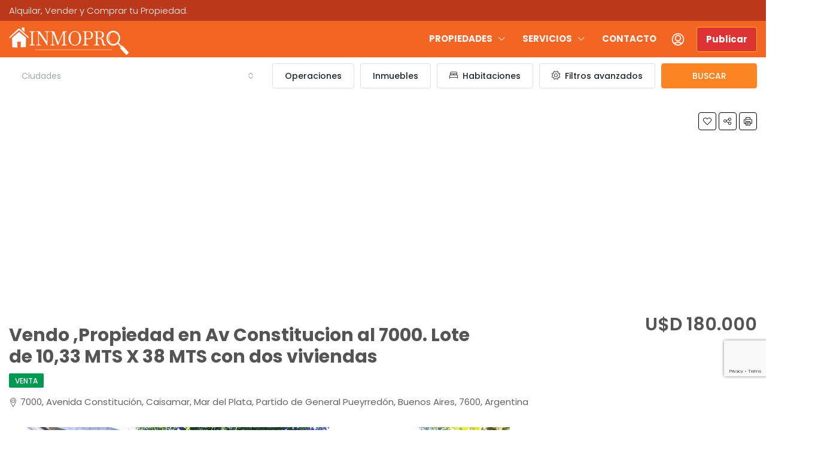

--- FILE ---
content_type: text/html; charset=UTF-8
request_url: https://inmopro.com.ar/propiedad/vendo-propiedad-en-av-constitucion-al-7000-lote-de-1033-mts-x-38-mts-con-dos-viviendas/
body_size: 40500
content:
<!doctype html>
<html lang="es">
<head>
	<meta charset="UTF-8" />
	<meta name="viewport" content="width=device-width, initial-scale=1.0" />
	<link rel="profile" href="https://gmpg.org/xfn/11" />
    <meta name="format-detection" content="telephone=no">
	<meta name='robots' content='index, follow, max-image-preview:large, max-snippet:-1, max-video-preview:-1' />
	<style>img:is([sizes="auto" i], [sizes^="auto," i]) { contain-intrinsic-size: 3000px 1500px }</style>
	
	<!-- This site is optimized with the Yoast SEO plugin v26.0 - https://yoast.com/wordpress/plugins/seo/ -->
	<title>Vendo ,Propiedad en Av Constitucion al 7000. Lote de 10,33 MTS X 38 MTS con dos viviendas &#8211; InmoPro.com.ar</title>
	<link rel="canonical" href="https://inmopro.com.ar/propiedad/vendo-propiedad-en-av-constitucion-al-7000-lote-de-1033-mts-x-38-mts-con-dos-viviendas/" />
	<meta property="og:locale" content="es_ES" />
	<meta property="og:type" content="article" />
	<meta property="og:title" content="Vendo ,Propiedad en Av Constitucion al 7000. Lote de 10,33 MTS X 38 MTS con dos viviendas &#8211; InmoPro.com.ar" />
	<meta property="og:description" content="Propiedad en Av Constitucion al 7000. Lote de 10,33 MTS X 38 MTS con dos viviendas s/la propiedad. La Vivienda principal de 77 m2 y un LOFT the 33 m2 total de 110 m2.aprox. Posibilidad de construccion. Ante fuerte crecimiento del area y sus alrededores. Existen DOS Anteprojectos para construir seis unidades de 70 m2 [&hellip;]" />
	<meta property="og:url" content="https://inmopro.com.ar/propiedad/vendo-propiedad-en-av-constitucion-al-7000-lote-de-1033-mts-x-38-mts-con-dos-viviendas/" />
	<meta property="og:site_name" content="InmoPro.com.ar" />
	<meta property="article:publisher" content="https://facebook.com/inmopro.com.ar" />
	<meta property="article:modified_time" content="2023-03-19T01:16:03+00:00" />
	<meta property="og:image" content="https://inmopro.com.ar/wp-content/uploads/2023/03/1.jpg" />
	<meta property="og:image:width" content="807" />
	<meta property="og:image:height" content="506" />
	<meta property="og:image:type" content="image/jpeg" />
	<meta name="twitter:card" content="summary_large_image" />
	<meta name="twitter:label1" content="Tiempo de lectura" />
	<meta name="twitter:data1" content="1 minuto" />
	<script type="application/ld+json" class="yoast-schema-graph">{"@context":"https://schema.org","@graph":[{"@type":"WebPage","@id":"https://inmopro.com.ar/propiedad/vendo-propiedad-en-av-constitucion-al-7000-lote-de-1033-mts-x-38-mts-con-dos-viviendas/","url":"https://inmopro.com.ar/propiedad/vendo-propiedad-en-av-constitucion-al-7000-lote-de-1033-mts-x-38-mts-con-dos-viviendas/","name":"Vendo ,Propiedad en Av Constitucion al 7000. Lote de 10,33 MTS X 38 MTS con dos viviendas &#8211; InmoPro.com.ar","isPartOf":{"@id":"https://inmopro.com.ar/#website"},"primaryImageOfPage":{"@id":"https://inmopro.com.ar/propiedad/vendo-propiedad-en-av-constitucion-al-7000-lote-de-1033-mts-x-38-mts-con-dos-viviendas/#primaryimage"},"image":{"@id":"https://inmopro.com.ar/propiedad/vendo-propiedad-en-av-constitucion-al-7000-lote-de-1033-mts-x-38-mts-con-dos-viviendas/#primaryimage"},"thumbnailUrl":"https://inmopro.com.ar/wp-content/uploads/2023/03/1.jpg","datePublished":"2023-03-19T01:13:50+00:00","dateModified":"2023-03-19T01:16:03+00:00","breadcrumb":{"@id":"https://inmopro.com.ar/propiedad/vendo-propiedad-en-av-constitucion-al-7000-lote-de-1033-mts-x-38-mts-con-dos-viviendas/#breadcrumb"},"inLanguage":"es","potentialAction":[{"@type":"ReadAction","target":["https://inmopro.com.ar/propiedad/vendo-propiedad-en-av-constitucion-al-7000-lote-de-1033-mts-x-38-mts-con-dos-viviendas/"]}]},{"@type":"ImageObject","inLanguage":"es","@id":"https://inmopro.com.ar/propiedad/vendo-propiedad-en-av-constitucion-al-7000-lote-de-1033-mts-x-38-mts-con-dos-viviendas/#primaryimage","url":"https://inmopro.com.ar/wp-content/uploads/2023/03/1.jpg","contentUrl":"https://inmopro.com.ar/wp-content/uploads/2023/03/1.jpg","width":807,"height":506},{"@type":"BreadcrumbList","@id":"https://inmopro.com.ar/propiedad/vendo-propiedad-en-av-constitucion-al-7000-lote-de-1033-mts-x-38-mts-con-dos-viviendas/#breadcrumb","itemListElement":[{"@type":"ListItem","position":1,"name":"Portada","item":"https://inmopro.com.ar/"},{"@type":"ListItem","position":2,"name":"Propiedades","item":"https://inmopro.com.ar/propiedad/"},{"@type":"ListItem","position":3,"name":"Vendo ,Propiedad en Av Constitucion al 7000. Lote de 10,33 MTS X 38 MTS con dos viviendas"}]},{"@type":"WebSite","@id":"https://inmopro.com.ar/#website","url":"https://inmopro.com.ar/","name":"InmoPro.com.ar","description":"Publicá tu propiedad en alquiler o venta. CRM para Inmobiliarias y Dueños","publisher":{"@id":"https://inmopro.com.ar/#organization"},"potentialAction":[{"@type":"SearchAction","target":{"@type":"EntryPoint","urlTemplate":"https://inmopro.com.ar/?s={search_term_string}"},"query-input":{"@type":"PropertyValueSpecification","valueRequired":true,"valueName":"search_term_string"}}],"inLanguage":"es"},{"@type":"Organization","@id":"https://inmopro.com.ar/#organization","name":"InmoPro.com.ar","url":"https://inmopro.com.ar/","logo":{"@type":"ImageObject","inLanguage":"es","@id":"https://inmopro.com.ar/#/schema/logo/image/","url":"https://i1.wp.com/inmopro.com.ar/wp-content/uploads/2019/12/Icono-Casa-InmoPro-Blanco-2.png?fit=500%2C500&ssl=1","contentUrl":"https://i1.wp.com/inmopro.com.ar/wp-content/uploads/2019/12/Icono-Casa-InmoPro-Blanco-2.png?fit=500%2C500&ssl=1","width":500,"height":500,"caption":"InmoPro.com.ar"},"image":{"@id":"https://inmopro.com.ar/#/schema/logo/image/"},"sameAs":["https://facebook.com/inmopro.com.ar","https://instagram.com/inmopro.com.ar"]}]}</script>
	<!-- / Yoast SEO plugin. -->


<link rel='dns-prefetch' href='//www.google.com' />
<link rel='dns-prefetch' href='//fonts.googleapis.com' />
<link rel='preconnect' href='https://fonts.gstatic.com' crossorigin />
<link rel="alternate" type="application/rss+xml" title="InmoPro.com.ar &raquo; Feed" href="https://inmopro.com.ar/feed/" />
<link rel="alternate" type="application/rss+xml" title="InmoPro.com.ar &raquo; Feed de los comentarios" href="https://inmopro.com.ar/comments/feed/" />
<script type="text/javascript">
/* <![CDATA[ */
window._wpemojiSettings = {"baseUrl":"https:\/\/s.w.org\/images\/core\/emoji\/16.0.1\/72x72\/","ext":".png","svgUrl":"https:\/\/s.w.org\/images\/core\/emoji\/16.0.1\/svg\/","svgExt":".svg","source":{"concatemoji":"https:\/\/inmopro.com.ar\/wp-includes\/js\/wp-emoji-release.min.js"}};
/*! This file is auto-generated */
!function(s,n){var o,i,e;function c(e){try{var t={supportTests:e,timestamp:(new Date).valueOf()};sessionStorage.setItem(o,JSON.stringify(t))}catch(e){}}function p(e,t,n){e.clearRect(0,0,e.canvas.width,e.canvas.height),e.fillText(t,0,0);var t=new Uint32Array(e.getImageData(0,0,e.canvas.width,e.canvas.height).data),a=(e.clearRect(0,0,e.canvas.width,e.canvas.height),e.fillText(n,0,0),new Uint32Array(e.getImageData(0,0,e.canvas.width,e.canvas.height).data));return t.every(function(e,t){return e===a[t]})}function u(e,t){e.clearRect(0,0,e.canvas.width,e.canvas.height),e.fillText(t,0,0);for(var n=e.getImageData(16,16,1,1),a=0;a<n.data.length;a++)if(0!==n.data[a])return!1;return!0}function f(e,t,n,a){switch(t){case"flag":return n(e,"\ud83c\udff3\ufe0f\u200d\u26a7\ufe0f","\ud83c\udff3\ufe0f\u200b\u26a7\ufe0f")?!1:!n(e,"\ud83c\udde8\ud83c\uddf6","\ud83c\udde8\u200b\ud83c\uddf6")&&!n(e,"\ud83c\udff4\udb40\udc67\udb40\udc62\udb40\udc65\udb40\udc6e\udb40\udc67\udb40\udc7f","\ud83c\udff4\u200b\udb40\udc67\u200b\udb40\udc62\u200b\udb40\udc65\u200b\udb40\udc6e\u200b\udb40\udc67\u200b\udb40\udc7f");case"emoji":return!a(e,"\ud83e\udedf")}return!1}function g(e,t,n,a){var r="undefined"!=typeof WorkerGlobalScope&&self instanceof WorkerGlobalScope?new OffscreenCanvas(300,150):s.createElement("canvas"),o=r.getContext("2d",{willReadFrequently:!0}),i=(o.textBaseline="top",o.font="600 32px Arial",{});return e.forEach(function(e){i[e]=t(o,e,n,a)}),i}function t(e){var t=s.createElement("script");t.src=e,t.defer=!0,s.head.appendChild(t)}"undefined"!=typeof Promise&&(o="wpEmojiSettingsSupports",i=["flag","emoji"],n.supports={everything:!0,everythingExceptFlag:!0},e=new Promise(function(e){s.addEventListener("DOMContentLoaded",e,{once:!0})}),new Promise(function(t){var n=function(){try{var e=JSON.parse(sessionStorage.getItem(o));if("object"==typeof e&&"number"==typeof e.timestamp&&(new Date).valueOf()<e.timestamp+604800&&"object"==typeof e.supportTests)return e.supportTests}catch(e){}return null}();if(!n){if("undefined"!=typeof Worker&&"undefined"!=typeof OffscreenCanvas&&"undefined"!=typeof URL&&URL.createObjectURL&&"undefined"!=typeof Blob)try{var e="postMessage("+g.toString()+"("+[JSON.stringify(i),f.toString(),p.toString(),u.toString()].join(",")+"));",a=new Blob([e],{type:"text/javascript"}),r=new Worker(URL.createObjectURL(a),{name:"wpTestEmojiSupports"});return void(r.onmessage=function(e){c(n=e.data),r.terminate(),t(n)})}catch(e){}c(n=g(i,f,p,u))}t(n)}).then(function(e){for(var t in e)n.supports[t]=e[t],n.supports.everything=n.supports.everything&&n.supports[t],"flag"!==t&&(n.supports.everythingExceptFlag=n.supports.everythingExceptFlag&&n.supports[t]);n.supports.everythingExceptFlag=n.supports.everythingExceptFlag&&!n.supports.flag,n.DOMReady=!1,n.readyCallback=function(){n.DOMReady=!0}}).then(function(){return e}).then(function(){var e;n.supports.everything||(n.readyCallback(),(e=n.source||{}).concatemoji?t(e.concatemoji):e.wpemoji&&e.twemoji&&(t(e.twemoji),t(e.wpemoji)))}))}((window,document),window._wpemojiSettings);
/* ]]> */
</script>
<style id='wp-emoji-styles-inline-css' type='text/css'>

	img.wp-smiley, img.emoji {
		display: inline !important;
		border: none !important;
		box-shadow: none !important;
		height: 1em !important;
		width: 1em !important;
		margin: 0 0.07em !important;
		vertical-align: -0.1em !important;
		background: none !important;
		padding: 0 !important;
	}
</style>
<link rel='stylesheet' id='wp-block-library-css' href='https://inmopro.com.ar/wp-includes/css/dist/block-library/style.min.css' type='text/css' media='all' />
<style id='classic-theme-styles-inline-css' type='text/css'>
/*! This file is auto-generated */
.wp-block-button__link{color:#fff;background-color:#32373c;border-radius:9999px;box-shadow:none;text-decoration:none;padding:calc(.667em + 2px) calc(1.333em + 2px);font-size:1.125em}.wp-block-file__button{background:#32373c;color:#fff;text-decoration:none}
</style>
<style id='global-styles-inline-css' type='text/css'>
:root{--wp--preset--aspect-ratio--square: 1;--wp--preset--aspect-ratio--4-3: 4/3;--wp--preset--aspect-ratio--3-4: 3/4;--wp--preset--aspect-ratio--3-2: 3/2;--wp--preset--aspect-ratio--2-3: 2/3;--wp--preset--aspect-ratio--16-9: 16/9;--wp--preset--aspect-ratio--9-16: 9/16;--wp--preset--color--black: #000000;--wp--preset--color--cyan-bluish-gray: #abb8c3;--wp--preset--color--white: #ffffff;--wp--preset--color--pale-pink: #f78da7;--wp--preset--color--vivid-red: #cf2e2e;--wp--preset--color--luminous-vivid-orange: #ff6900;--wp--preset--color--luminous-vivid-amber: #fcb900;--wp--preset--color--light-green-cyan: #7bdcb5;--wp--preset--color--vivid-green-cyan: #00d084;--wp--preset--color--pale-cyan-blue: #8ed1fc;--wp--preset--color--vivid-cyan-blue: #0693e3;--wp--preset--color--vivid-purple: #9b51e0;--wp--preset--gradient--vivid-cyan-blue-to-vivid-purple: linear-gradient(135deg,rgba(6,147,227,1) 0%,rgb(155,81,224) 100%);--wp--preset--gradient--light-green-cyan-to-vivid-green-cyan: linear-gradient(135deg,rgb(122,220,180) 0%,rgb(0,208,130) 100%);--wp--preset--gradient--luminous-vivid-amber-to-luminous-vivid-orange: linear-gradient(135deg,rgba(252,185,0,1) 0%,rgba(255,105,0,1) 100%);--wp--preset--gradient--luminous-vivid-orange-to-vivid-red: linear-gradient(135deg,rgba(255,105,0,1) 0%,rgb(207,46,46) 100%);--wp--preset--gradient--very-light-gray-to-cyan-bluish-gray: linear-gradient(135deg,rgb(238,238,238) 0%,rgb(169,184,195) 100%);--wp--preset--gradient--cool-to-warm-spectrum: linear-gradient(135deg,rgb(74,234,220) 0%,rgb(151,120,209) 20%,rgb(207,42,186) 40%,rgb(238,44,130) 60%,rgb(251,105,98) 80%,rgb(254,248,76) 100%);--wp--preset--gradient--blush-light-purple: linear-gradient(135deg,rgb(255,206,236) 0%,rgb(152,150,240) 100%);--wp--preset--gradient--blush-bordeaux: linear-gradient(135deg,rgb(254,205,165) 0%,rgb(254,45,45) 50%,rgb(107,0,62) 100%);--wp--preset--gradient--luminous-dusk: linear-gradient(135deg,rgb(255,203,112) 0%,rgb(199,81,192) 50%,rgb(65,88,208) 100%);--wp--preset--gradient--pale-ocean: linear-gradient(135deg,rgb(255,245,203) 0%,rgb(182,227,212) 50%,rgb(51,167,181) 100%);--wp--preset--gradient--electric-grass: linear-gradient(135deg,rgb(202,248,128) 0%,rgb(113,206,126) 100%);--wp--preset--gradient--midnight: linear-gradient(135deg,rgb(2,3,129) 0%,rgb(40,116,252) 100%);--wp--preset--font-size--small: 13px;--wp--preset--font-size--medium: 20px;--wp--preset--font-size--large: 36px;--wp--preset--font-size--x-large: 42px;--wp--preset--spacing--20: 0.44rem;--wp--preset--spacing--30: 0.67rem;--wp--preset--spacing--40: 1rem;--wp--preset--spacing--50: 1.5rem;--wp--preset--spacing--60: 2.25rem;--wp--preset--spacing--70: 3.38rem;--wp--preset--spacing--80: 5.06rem;--wp--preset--shadow--natural: 6px 6px 9px rgba(0, 0, 0, 0.2);--wp--preset--shadow--deep: 12px 12px 50px rgba(0, 0, 0, 0.4);--wp--preset--shadow--sharp: 6px 6px 0px rgba(0, 0, 0, 0.2);--wp--preset--shadow--outlined: 6px 6px 0px -3px rgba(255, 255, 255, 1), 6px 6px rgba(0, 0, 0, 1);--wp--preset--shadow--crisp: 6px 6px 0px rgba(0, 0, 0, 1);}:where(.is-layout-flex){gap: 0.5em;}:where(.is-layout-grid){gap: 0.5em;}body .is-layout-flex{display: flex;}.is-layout-flex{flex-wrap: wrap;align-items: center;}.is-layout-flex > :is(*, div){margin: 0;}body .is-layout-grid{display: grid;}.is-layout-grid > :is(*, div){margin: 0;}:where(.wp-block-columns.is-layout-flex){gap: 2em;}:where(.wp-block-columns.is-layout-grid){gap: 2em;}:where(.wp-block-post-template.is-layout-flex){gap: 1.25em;}:where(.wp-block-post-template.is-layout-grid){gap: 1.25em;}.has-black-color{color: var(--wp--preset--color--black) !important;}.has-cyan-bluish-gray-color{color: var(--wp--preset--color--cyan-bluish-gray) !important;}.has-white-color{color: var(--wp--preset--color--white) !important;}.has-pale-pink-color{color: var(--wp--preset--color--pale-pink) !important;}.has-vivid-red-color{color: var(--wp--preset--color--vivid-red) !important;}.has-luminous-vivid-orange-color{color: var(--wp--preset--color--luminous-vivid-orange) !important;}.has-luminous-vivid-amber-color{color: var(--wp--preset--color--luminous-vivid-amber) !important;}.has-light-green-cyan-color{color: var(--wp--preset--color--light-green-cyan) !important;}.has-vivid-green-cyan-color{color: var(--wp--preset--color--vivid-green-cyan) !important;}.has-pale-cyan-blue-color{color: var(--wp--preset--color--pale-cyan-blue) !important;}.has-vivid-cyan-blue-color{color: var(--wp--preset--color--vivid-cyan-blue) !important;}.has-vivid-purple-color{color: var(--wp--preset--color--vivid-purple) !important;}.has-black-background-color{background-color: var(--wp--preset--color--black) !important;}.has-cyan-bluish-gray-background-color{background-color: var(--wp--preset--color--cyan-bluish-gray) !important;}.has-white-background-color{background-color: var(--wp--preset--color--white) !important;}.has-pale-pink-background-color{background-color: var(--wp--preset--color--pale-pink) !important;}.has-vivid-red-background-color{background-color: var(--wp--preset--color--vivid-red) !important;}.has-luminous-vivid-orange-background-color{background-color: var(--wp--preset--color--luminous-vivid-orange) !important;}.has-luminous-vivid-amber-background-color{background-color: var(--wp--preset--color--luminous-vivid-amber) !important;}.has-light-green-cyan-background-color{background-color: var(--wp--preset--color--light-green-cyan) !important;}.has-vivid-green-cyan-background-color{background-color: var(--wp--preset--color--vivid-green-cyan) !important;}.has-pale-cyan-blue-background-color{background-color: var(--wp--preset--color--pale-cyan-blue) !important;}.has-vivid-cyan-blue-background-color{background-color: var(--wp--preset--color--vivid-cyan-blue) !important;}.has-vivid-purple-background-color{background-color: var(--wp--preset--color--vivid-purple) !important;}.has-black-border-color{border-color: var(--wp--preset--color--black) !important;}.has-cyan-bluish-gray-border-color{border-color: var(--wp--preset--color--cyan-bluish-gray) !important;}.has-white-border-color{border-color: var(--wp--preset--color--white) !important;}.has-pale-pink-border-color{border-color: var(--wp--preset--color--pale-pink) !important;}.has-vivid-red-border-color{border-color: var(--wp--preset--color--vivid-red) !important;}.has-luminous-vivid-orange-border-color{border-color: var(--wp--preset--color--luminous-vivid-orange) !important;}.has-luminous-vivid-amber-border-color{border-color: var(--wp--preset--color--luminous-vivid-amber) !important;}.has-light-green-cyan-border-color{border-color: var(--wp--preset--color--light-green-cyan) !important;}.has-vivid-green-cyan-border-color{border-color: var(--wp--preset--color--vivid-green-cyan) !important;}.has-pale-cyan-blue-border-color{border-color: var(--wp--preset--color--pale-cyan-blue) !important;}.has-vivid-cyan-blue-border-color{border-color: var(--wp--preset--color--vivid-cyan-blue) !important;}.has-vivid-purple-border-color{border-color: var(--wp--preset--color--vivid-purple) !important;}.has-vivid-cyan-blue-to-vivid-purple-gradient-background{background: var(--wp--preset--gradient--vivid-cyan-blue-to-vivid-purple) !important;}.has-light-green-cyan-to-vivid-green-cyan-gradient-background{background: var(--wp--preset--gradient--light-green-cyan-to-vivid-green-cyan) !important;}.has-luminous-vivid-amber-to-luminous-vivid-orange-gradient-background{background: var(--wp--preset--gradient--luminous-vivid-amber-to-luminous-vivid-orange) !important;}.has-luminous-vivid-orange-to-vivid-red-gradient-background{background: var(--wp--preset--gradient--luminous-vivid-orange-to-vivid-red) !important;}.has-very-light-gray-to-cyan-bluish-gray-gradient-background{background: var(--wp--preset--gradient--very-light-gray-to-cyan-bluish-gray) !important;}.has-cool-to-warm-spectrum-gradient-background{background: var(--wp--preset--gradient--cool-to-warm-spectrum) !important;}.has-blush-light-purple-gradient-background{background: var(--wp--preset--gradient--blush-light-purple) !important;}.has-blush-bordeaux-gradient-background{background: var(--wp--preset--gradient--blush-bordeaux) !important;}.has-luminous-dusk-gradient-background{background: var(--wp--preset--gradient--luminous-dusk) !important;}.has-pale-ocean-gradient-background{background: var(--wp--preset--gradient--pale-ocean) !important;}.has-electric-grass-gradient-background{background: var(--wp--preset--gradient--electric-grass) !important;}.has-midnight-gradient-background{background: var(--wp--preset--gradient--midnight) !important;}.has-small-font-size{font-size: var(--wp--preset--font-size--small) !important;}.has-medium-font-size{font-size: var(--wp--preset--font-size--medium) !important;}.has-large-font-size{font-size: var(--wp--preset--font-size--large) !important;}.has-x-large-font-size{font-size: var(--wp--preset--font-size--x-large) !important;}
:where(.wp-block-post-template.is-layout-flex){gap: 1.25em;}:where(.wp-block-post-template.is-layout-grid){gap: 1.25em;}
:where(.wp-block-columns.is-layout-flex){gap: 2em;}:where(.wp-block-columns.is-layout-grid){gap: 2em;}
:root :where(.wp-block-pullquote){font-size: 1.5em;line-height: 1.6;}
</style>
<link rel='stylesheet' id='houzez-studio-css' href='https://inmopro.com.ar/wp-content/plugins/houzez-studio/public/css/houzez-studio-public.css' type='text/css' media='all' />
<link rel='stylesheet' id='wpc-style-css' href='https://inmopro.com.ar/wp-content/themes/inmo-pro/style.css?v=1' type='text/css' media='all' />
<style id='wpc-style-inline-css' type='text/css'>
 body{-webkit-touch-callout:none;-webkit-user-select:none;-khtml-user-select:none;-moz-user-select:none;-ms-user-select:none;user-select:none} 
</style>
<link rel='stylesheet' id='contact-form-7-css' href='https://inmopro.com.ar/wp-content/plugins/contact-form-7/includes/css/styles.css' type='text/css' media='all' />
<link rel='stylesheet' id='houzez-all-css-css' href='https://inmopro.com.ar/wp-content/themes/houzez/css/all-css.css' type='text/css' media='all' />
<link rel='stylesheet' id='font-awesome-5-all-css' href='https://inmopro.com.ar/wp-content/themes/houzez/css/font-awesome/css/all.min.css' type='text/css' media='all' />
<link rel='stylesheet' id='houzez-style-css' href='https://inmopro.com.ar/wp-content/themes/inmo-pro/style.css' type='text/css' media='all' />
<style id='houzez-style-inline-css' type='text/css'>

        @media (min-width: 1200px) {
          .container {
              max-width: 1310px;
          }
        }
                    .label-color-58 {
                        background-color: #d85331;
                    }
                    
                    .label-color-6495 {
                        background-color: #3284ff;
                    }
                    
                    .status-color-36 {
                        background-color: #d85331;
                    }
                    
                    .status-color-37 {
                        background-color: #009951;
                    }
                    
        body {
            font-family: Poppins;
            font-size: 14px;
            font-weight: 400;
            line-height: 24px;
            text-transform: ;
        }
        .main-nav,
        .dropdown-menu,
        .login-register,
        .btn.btn-create-listing,
        .logged-in-nav,
        .btn-phone-number {
          font-family: Poppins;
          font-size: 15px;
          font-weight: 700;
          text-align: ;
          text-transform: ;
        }

        .btn,
        .ele-btn,
        .houzez-search-button,
        .houzez-submit-button,
        .form-control,
        .bootstrap-select .text,
        .sort-by-title,
        .woocommerce ul.products li.product .button {
          font-family: Poppins;
          font-size: 14px; 
        }
        
        h1, h2, h3, h4, h5, h6, .item-title {
          font-family: Poppins;
          font-weight: 400;
          text-transform: ;
        }

        .post-content-wrap h1, .post-content-wrap h2, .post-content-wrap h3, .post-content-wrap h4, .post-content-wrap h5, .post-content-wrap h6 {
          font-weight: 400;
          text-transform: ;
          text-align: ; 
        }

        .top-bar-wrap {
            font-family: Poppins;
            font-size: 15px;
            font-weight: 300;
            line-height: 25px;
            text-align: ;
            text-transform: ;   
        }
        .footer-wrap {
            font-family: Poppins;
            font-size: 14px;
            font-weight: 300;
            line-height: 25px;
            text-align: ;
            text-transform: ;
        }
        
        .header-v1 .header-inner-wrap,
        .header-v1 .navbar-logged-in-wrap {
            line-height: 60px;
            height: 60px; 
        }
        .header-v2 .header-top .navbar {
          height: 110px; 
        }

        .header-v2 .header-bottom .header-inner-wrap,
        .header-v2 .header-bottom .navbar-logged-in-wrap {
          line-height: 54px;
          height: 54px; 
        }

        .header-v3 .header-top .header-inner-wrap,
        .header-v3 .header-top .header-contact-wrap {
          height: 80px;
          line-height: 80px; 
        }
        .header-v3 .header-bottom .header-inner-wrap,
        .header-v3 .header-bottom .navbar-logged-in-wrap {
          line-height: 54px;
          height: 54px; 
        }
        .header-v4 .header-inner-wrap,
        .header-v4 .navbar-logged-in-wrap {
          line-height: 90px;
          height: 90px; 
        }
        .header-v5 .header-top .header-inner-wrap,
        .header-v5 .header-top .navbar-logged-in-wrap {
          line-height: 110px;
          height: 110px; 
        }
        .header-v5 .header-bottom .header-inner-wrap {
          line-height: 54px;
          height: 54px; 
        }
        .header-v6 .header-inner-wrap,
        .header-v6 .navbar-logged-in-wrap {
          height: 60px;
          line-height: 60px; 
        }
        @media (min-width: 1200px) {
            .header-v5 .header-top .container {
                max-width: 1170px;
            }
        }
    
      body,
      .main-wrap,
      .fw-property-documents-wrap h3 span, 
      .fw-property-details-wrap h3 span {
        background-color: #ffffff; 
      }
      .houzez-main-wrap-v2, .main-wrap.agent-detail-page-v2 {
        background-color: #ffffff;
      }

       body,
      .form-control,
      .bootstrap-select .text,
      .item-title a,
      .listing-tabs .nav-tabs .nav-link,
      .item-wrap-v2 .item-amenities li span,
      .item-wrap-v2 .item-amenities li:before,
      .item-parallax-wrap .item-price-wrap,
      .list-view .item-body .item-price-wrap,
      .property-slider-item .item-price-wrap,
      .page-title-wrap .item-price-wrap,
      .agent-information .agent-phone span a,
      .property-overview-wrap ul li strong,
      .mobile-property-title .item-price-wrap .item-price,
      .fw-property-features-left li a,
      .lightbox-content-wrap .item-price-wrap,
      .blog-post-item-v1 .blog-post-title h3 a,
      .blog-post-content-widget h4 a,
      .property-item-widget .right-property-item-widget-wrap .item-price-wrap,
      .login-register-form .modal-header .login-register-tabs .nav-link.active,
      .agent-list-wrap .agent-list-content h2 a,
      .agent-list-wrap .agent-list-contact li a,
      .agent-contacts-wrap li a,
      .menu-edit-property li a,
      .statistic-referrals-list li a,
      .chart-nav .nav-pills .nav-link,
      .dashboard-table-properties td .property-payment-status,
      .dashboard-mobile-edit-menu-wrap .bootstrap-select > .dropdown-toggle.bs-placeholder,
      .payment-method-block .radio-tab .control-text,
      .post-title-wrap h2 a,
      .lead-nav-tab.nav-pills .nav-link,
      .deals-nav-tab.nav-pills .nav-link,
      .btn-light-grey-outlined:hover,
      button:not(.bs-placeholder) .filter-option-inner-inner,
      .fw-property-floor-plans-wrap .floor-plans-tabs a,
      .products > .product > .item-body > a,
      .woocommerce ul.products li.product .price,
      .woocommerce div.product p.price, 
      .woocommerce div.product span.price,
      .woocommerce #reviews #comments ol.commentlist li .meta,
      .woocommerce-MyAccount-navigation ul li a,
      .activitiy-item-close-button a,
      .property-section-wrap li a {
       color: #545454; 
     }


    
      a,
      a:hover,
      a:active,
      a:focus,
      .primary-text,
      .btn-clear,
      .btn-apply,
      .btn-primary-outlined,
      .btn-primary-outlined:before,
      .item-title a:hover,
      .sort-by .bootstrap-select .bs-placeholder,
      .sort-by .bootstrap-select > .btn,
      .sort-by .bootstrap-select > .btn:active,
      .page-link,
      .page-link:hover,
      .accordion-title:before,
      .blog-post-content-widget h4 a:hover,
      .agent-list-wrap .agent-list-content h2 a:hover,
      .agent-list-wrap .agent-list-contact li a:hover,
      .agent-contacts-wrap li a:hover,
      .agent-nav-wrap .nav-pills .nav-link,
      .dashboard-side-menu-wrap .side-menu-dropdown a.active,
      .menu-edit-property li a.active,
      .menu-edit-property li a:hover,
      .dashboard-statistic-block h3 .fa,
      .statistic-referrals-list li a:hover,
      .chart-nav .nav-pills .nav-link.active,
      .board-message-icon-wrap.active,
      .post-title-wrap h2 a:hover,
      .listing-switch-view .switch-btn.active,
      .item-wrap-v6 .item-price-wrap,
      .listing-v6 .list-view .item-body .item-price-wrap,
      .woocommerce nav.woocommerce-pagination ul li a, 
      .woocommerce nav.woocommerce-pagination ul li span,
      .woocommerce-MyAccount-navigation ul li a:hover,
      .property-schedule-tour-form-wrap .control input:checked ~ .control__indicator,
      .property-schedule-tour-form-wrap .control:hover,
      .property-walkscore-wrap-v2 .score-details .houzez-icon,
      .login-register .btn-icon-login-register + .dropdown-menu a,
      .activitiy-item-close-button a:hover,
      .property-section-wrap li a:hover,
      .agent-detail-page-v2 .agent-nav-wrap .nav-link.active,
      .property-lightbox-v2-sections-navigation .slick-prev, 
      .property-lightbox-v2-sections-navigation .slick-next,
      .property-lightbox-v2-sections-navigation .slick-slide.current-section,
      .property-lightbox-v2-sections-navigation .nav-link.active,
      .agent-detail-page-v2 .listing-tabs .nav-link.active {
        color: #ff4621; 
      }
      
      .agent-list-position a {
        color: #ff4621; 
      }

      .control input:checked ~ .control__indicator,
      .top-banner-wrap .nav-pills .nav-link,
      .btn-primary-outlined:hover,
      .page-item.active .page-link,
      .slick-prev:hover,
      .slick-prev:focus,
      .slick-next:hover,
      .slick-next:focus,
      .mobile-property-tools .nav-pills .nav-link.active,
      .login-register-form .modal-header,
      .agent-nav-wrap .nav-pills .nav-link.active,
      .board-message-icon-wrap .notification-circle,
      .primary-label,
      .fc-event, .fc-event-dot,
      .compare-table .table-hover > tbody > tr:hover,
      .post-tag,
      .datepicker table tr td.active.active,
      .datepicker table tr td.active.disabled,
      .datepicker table tr td.active.disabled.active,
      .datepicker table tr td.active.disabled.disabled,
      .datepicker table tr td.active.disabled:active,
      .datepicker table tr td.active.disabled:hover,
      .datepicker table tr td.active.disabled:hover.active,
      .datepicker table tr td.active.disabled:hover.disabled,
      .datepicker table tr td.active.disabled:hover:active,
      .datepicker table tr td.active.disabled:hover:hover,
      .datepicker table tr td.active.disabled:hover[disabled],
      .datepicker table tr td.active.disabled[disabled],
      .datepicker table tr td.active:active,
      .datepicker table tr td.active:hover,
      .datepicker table tr td.active:hover.active,
      .datepicker table tr td.active:hover.disabled,
      .datepicker table tr td.active:hover:active,
      .datepicker table tr td.active:hover:hover,
      .datepicker table tr td.active:hover[disabled],
      .datepicker table tr td.active[disabled],
      .ui-slider-horizontal .ui-slider-range,
      .btn-bubble {
        background-color: #ff4621; 
      }

      .control input:checked ~ .control__indicator,
      .btn-primary-outlined,
      .page-item.active .page-link,
      .mobile-property-tools .nav-pills .nav-link.active,
      .agent-nav-wrap .nav-pills .nav-link,
      .agent-nav-wrap .nav-pills .nav-link.active,
      .chart-nav .nav-pills .nav-link.active,
      .dashaboard-snake-nav .step-block.active,
      .fc-event,
      .fc-event-dot,
      .property-schedule-tour-form-wrap .control input:checked ~ .control__indicator,
      .agent-detail-page-v2 .agent-nav-wrap .nav-link.active {
        border-color: #ff4621; 
      }

      .slick-arrow:hover {
        background-color: rgba(250,185,62,0.76); 
      }

      .slick-arrow {
        background-color: #ff4621; 
      }

      .property-banner .nav-pills .nav-link.active {
        background-color: rgba(250,185,62,0.76) !important; 
      }

      .property-navigation-wrap a.active {
        color: #ff4621;
        -webkit-box-shadow: inset 0 -3px #ff4621;
        box-shadow: inset 0 -3px #ff4621; 
      }

      .btn-primary,
      .fc-button-primary,
      .woocommerce nav.woocommerce-pagination ul li a:focus, 
      .woocommerce nav.woocommerce-pagination ul li a:hover, 
      .woocommerce nav.woocommerce-pagination ul li span.current {
        color: #fff;
        background-color: #ff4621;
        border-color: #ff4621; 
      }
      .btn-primary:focus, .btn-primary:focus:active,
      .fc-button-primary:focus,
      .fc-button-primary:focus:active {
        color: #fff;
        background-color: #ff4621;
        border-color: #ff4621; 
      }
      .btn-primary:hover,
      .fc-button-primary:hover {
        color: #fff;
        background-color: #fab93e;
        border-color: #fab93e; 
      }
      .btn-primary:active, 
      .btn-primary:not(:disabled):not(:disabled):active,
      .fc-button-primary:active,
      .fc-button-primary:not(:disabled):not(:disabled):active {
        color: #fff;
        background-color: #fab93e;
        border-color: #fab93e; 
      }

      .btn-secondary,
      .woocommerce span.onsale,
      .woocommerce ul.products li.product .button,
      .woocommerce #respond input#submit.alt, 
      .woocommerce a.button.alt, 
      .woocommerce button.button.alt, 
      .woocommerce input.button.alt,
      .woocommerce #review_form #respond .form-submit input,
      .woocommerce #respond input#submit, 
      .woocommerce a.button, 
      .woocommerce button.button, 
      .woocommerce input.button {
        color: #fff;
        background-color: #ff5c3f;
        border-color: #ff5c3f; 
      }
      .woocommerce ul.products li.product .button:focus,
      .woocommerce ul.products li.product .button:active,
      .woocommerce #respond input#submit.alt:focus, 
      .woocommerce a.button.alt:focus, 
      .woocommerce button.button.alt:focus, 
      .woocommerce input.button.alt:focus,
      .woocommerce #respond input#submit.alt:active, 
      .woocommerce a.button.alt:active, 
      .woocommerce button.button.alt:active, 
      .woocommerce input.button.alt:active,
      .woocommerce #review_form #respond .form-submit input:focus,
      .woocommerce #review_form #respond .form-submit input:active,
      .woocommerce #respond input#submit:active, 
      .woocommerce a.button:active, 
      .woocommerce button.button:active, 
      .woocommerce input.button:active,
      .woocommerce #respond input#submit:focus, 
      .woocommerce a.button:focus, 
      .woocommerce button.button:focus, 
      .woocommerce input.button:focus {
        color: #fff;
        background-color: #ff5c3f;
        border-color: #ff5c3f; 
      }
      .btn-secondary:hover,
      .woocommerce ul.products li.product .button:hover,
      .woocommerce #respond input#submit.alt:hover, 
      .woocommerce a.button.alt:hover, 
      .woocommerce button.button.alt:hover, 
      .woocommerce input.button.alt:hover,
      .woocommerce #review_form #respond .form-submit input:hover,
      .woocommerce #respond input#submit:hover, 
      .woocommerce a.button:hover, 
      .woocommerce button.button:hover, 
      .woocommerce input.button:hover {
        color: #fff;
        background-color: #fa8f3e;
        border-color: #fa8f3e; 
      }
      .btn-secondary:active, 
      .btn-secondary:not(:disabled):not(:disabled):active {
        color: #fff;
        background-color: #fa8f3e;
        border-color: #fa8f3e; 
      }

      .btn-primary-outlined {
        color: #ff4621;
        background-color: transparent;
        border-color: #ff4621; 
      }
      .btn-primary-outlined:focus, .btn-primary-outlined:focus:active {
        color: #ff4621;
        background-color: transparent;
        border-color: #ff4621; 
      }
      .btn-primary-outlined:hover {
        color: #fff;
        background-color: #fab93e;
        border-color: #fab93e; 
      }
      .btn-primary-outlined:active, .btn-primary-outlined:not(:disabled):not(:disabled):active {
        color: #ff4621;
        background-color: rgba(26, 26, 26, 0);
        border-color: #fab93e; 
      }

      .btn-secondary-outlined {
        color: #ff5c3f;
        background-color: transparent;
        border-color: #ff5c3f; 
      }
      .btn-secondary-outlined:focus, .btn-secondary-outlined:focus:active {
        color: #ff5c3f;
        background-color: transparent;
        border-color: #ff5c3f; 
      }
      .btn-secondary-outlined:hover {
        color: #fff;
        background-color: #fa8f3e;
        border-color: #fa8f3e; 
      }
      .btn-secondary-outlined:active, .btn-secondary-outlined:not(:disabled):not(:disabled):active {
        color: #ff5c3f;
        background-color: rgba(26, 26, 26, 0);
        border-color: #fa8f3e; 
      }

      .btn-call {
        color: #ff5c3f;
        background-color: transparent;
        border-color: #ff5c3f; 
      }
      .btn-call:focus, .btn-call:focus:active {
        color: #ff5c3f;
        background-color: transparent;
        border-color: #ff5c3f; 
      }
      .btn-call:hover {
        color: #ff5c3f;
        background-color: rgba(26, 26, 26, 0);
        border-color: #fa8f3e; 
      }
      .btn-call:active, .btn-call:not(:disabled):not(:disabled):active {
        color: #ff5c3f;
        background-color: rgba(26, 26, 26, 0);
        border-color: #fa8f3e; 
      }
      .icon-delete .btn-loader:after{
          border-color: #ff4621 transparent #ff4621 transparent
      }
    
      .header-v1 {
        background-color: #f26522;
        border-bottom: 1px solid #f26522; 
      }

      .header-v1 a.nav-link {
        color: #f4f4f4; 
      }

      .header-v1 a.nav-link:hover,
      .header-v1 a.nav-link:active {
        color: #ffffff;
        background-color: rgba(255,255,255,0.13); 
      }
      .header-desktop .main-nav .nav-link {
          letter-spacing: 0px;
      }
    
      .header-v2 .header-top,
      .header-v5 .header-top,
      .header-v2 .header-contact-wrap {
        background-color: #ffffff; 
      }

      .header-v2 .header-bottom, 
      .header-v5 .header-bottom {
        background-color: #00AEEF;
      }

      .header-v2 .header-contact-wrap .header-contact-right, .header-v2 .header-contact-wrap .header-contact-right a, .header-contact-right a:hover, header-contact-right a:active {
        color: #004274; 
      }

      .header-v2 .header-contact-left {
        color: #004274; 
      }

      .header-v2 .header-bottom,
      .header-v2 .navbar-nav > li,
      .header-v2 .navbar-nav > li:first-of-type,
      .header-v5 .header-bottom,
      .header-v5 .navbar-nav > li,
      .header-v5 .navbar-nav > li:first-of-type {
        border-color: rgba(255,255,255,0.2);
      }

      .header-v2 a.nav-link,
      .header-v5 a.nav-link {
        color: #ffffff; 
      }

      .header-v2 a.nav-link:hover,
      .header-v2 a.nav-link:active,
      .header-v5 a.nav-link:hover,
      .header-v5 a.nav-link:active {
        color: Array;
        background-color: rgba(255,255,255,0.2); 
      }

      .header-v2 .header-contact-right a:hover, 
      .header-v2 .header-contact-right a:active,
      .header-v3 .header-contact-right a:hover, 
      .header-v3 .header-contact-right a:active {
        background-color: transparent;
      }

      .header-v2 .header-social-icons a,
      .header-v5 .header-social-icons a {
        color: #004274; 
      }
    
      .header-v3 .header-top {
        background-color: #004272; 
      }

      .header-v3 .header-bottom {
        background-color: #004272; 
      }

      .header-v3 .header-contact,
      .header-v3-mobile {
        background-color: #00aeef;
        color: #ffffff; 
      }

      .header-v3 .header-bottom,
      .header-v3 .login-register,
      .header-v3 .navbar-nav > li,
      .header-v3 .navbar-nav > li:first-of-type {
        border-color: ; 
      }

      .header-v3 a.nav-link, 
      .header-v3 .header-contact-right a:hover, .header-v3 .header-contact-right a:active {
        color: #FFFFFF; 
      }

      .header-v3 a.nav-link:hover,
      .header-v3 a.nav-link:active {
        color: Array;
        background-color: rgba(255,255,255,0.2); 
      }

      .header-v3 .header-social-icons a {
        color: #FFFFFF; 
      }
    
      .header-v4 {
        background-color: #ffffff; 
      }

      .header-v4 a.nav-link {
        color: #404a53; 
      }

      .header-v4 a.nav-link:hover,
      .header-v4 a.nav-link:active {
        color: Array;
        background-color: rgba(0, 174, 255, 0.1); 
      }
    
      .header-v6 .header-top {
        background-color: #f26522; 
      }

      .header-v6 a.nav-link {
        color: #ededed; 
      }

      .header-v6 a.nav-link:hover,
      .header-v6 a.nav-link:active {
        color: Array;
        background-color: rgba(255,255,255,0.2); 
      }

      .header-v6 .header-social-icons a {
        color: #ffffff; 
      }
    
      .header-mobile {
        background-color: #f26522; 
      }
      .header-mobile .toggle-button-left,
      .header-mobile .toggle-button-right {
        color: #ffd43a; 
      }

      .nav-mobile .logged-in-nav a,
      .nav-mobile .main-nav,
      .nav-mobile .navi-login-register {
        background-color: #ff6f3a; 
      }

      .nav-mobile .logged-in-nav a,
      .nav-mobile .main-nav .nav-item .nav-item a,
      .nav-mobile .main-nav .nav-item a,
      .navi-login-register .main-nav .nav-item a {
        color: #f4f4f4;
        border-bottom: 0px solid #ffffff;
        background-color: #ff6f3a;
      }

      .nav-mobile .btn-create-listing,
      .navi-login-register .btn-create-listing {
        color: #fff;
        border: 1px solid #ff4621;
        background-color: #ff4621; 
      }

      .nav-mobile .btn-create-listing:hover, .nav-mobile .btn-create-listing:active,
      .navi-login-register .btn-create-listing:hover,
      .navi-login-register .btn-create-listing:active {
        color: #fff;
        border: 1px solid #ff4621;
        background-color: rgba(0, 174, 255, 0.65); 
      }
    
      .header-transparent-wrap .header-v4 {
        background-color: transparent;
        border-bottom: 1px none rgba(255,255,255,0.3); 
      }

      .header-transparent-wrap .header-v4 a {
        color: #ffffff; 
      }

      .header-transparent-wrap .header-v4 a:hover,
      .header-transparent-wrap .header-v4 a:active {
        color: #ffffff;
        background-color: rgba(255, 255, 255, 0.1); 
      }
    
      .main-nav .navbar-nav .nav-item .dropdown-menu,
      .login-register .login-register-nav li .dropdown-menu {
        background-color: rgba(242,101,34,0.95); 
      }

      .login-register .login-register-nav li .dropdown-menu:before {
          border-left-color: rgba(242,101,34,0.95);
          border-top-color: rgba(242,101,34,0.95);
      }

      .main-nav .navbar-nav .nav-item .nav-item a,
      .login-register .login-register-nav li .dropdown-menu .nav-item a {
        color: #f4f4f4;
        border-bottom: 1px solid #f2f2f2; 
      }

      .main-nav .navbar-nav .nav-item .nav-item a:hover,
      .main-nav .navbar-nav .nav-item .nav-item a:active,
      .login-register .login-register-nav li .dropdown-menu .nav-item a:hover {
        color: #ffffff; 
      }
      .main-nav .navbar-nav .nav-item .nav-item a:hover,
      .main-nav .navbar-nav .nav-item .nav-item a:active,
      .login-register .login-register-nav li .dropdown-menu .nav-item a:hover {
          background-color: rgba(0, 174, 255, 0.1);
      }
    
      .header-main-wrap .btn-create-listing {
        color: #ffffff;
        border: 1px solid #ffb523;
        background-color: #dd3333; 
      }

      .header-main-wrap .btn-create-listing:hover,
      .header-main-wrap .btn-create-listing:active {
        color: rgba(252,170,0,1);
        border: 1px solid #fab93e;
        background-color: rgba(252,0,0,1); 
      }
    
      .header-transparent-wrap .header-v4 .btn-create-listing {
        color: #ffffff;
        border: 1px solid #ffd323;
        background-color: rgba(245,0,0,0.87); 
      }

      .header-transparent-wrap .header-v4 .btn-create-listing:hover,
      .header-transparent-wrap .header-v4 .btn-create-listing:active {
        color: rgba(255,255,255,1);
        border: 1px solid #fab93e;
        background-color: rgba(250,185,62,1); 
      }
    
      .header-transparent-wrap .logged-in-nav a,
      .logged-in-nav a {
        color: #f2f2f2;
        border-color: #f26522;
        background-color: #f26522; 
      }

      .header-transparent-wrap .logged-in-nav a:hover,
      .header-transparent-wrap .logged-in-nav a:active,
      .logged-in-nav a:hover,
      .logged-in-nav a:active {
        color: #ffffff;
        background-color: rgba(204,204,204,0.15);
        border-color: #f26522; 
      }
    
      .form-control::-webkit-input-placeholder,
      .search-banner-wrap ::-webkit-input-placeholder,
      .advanced-search ::-webkit-input-placeholder,
      .advanced-search-banner-wrap ::-webkit-input-placeholder,
      .overlay-search-advanced-module ::-webkit-input-placeholder {
        color: #a1a7a8; 
      }
      .bootstrap-select > .dropdown-toggle.bs-placeholder, 
      .bootstrap-select > .dropdown-toggle.bs-placeholder:active, 
      .bootstrap-select > .dropdown-toggle.bs-placeholder:focus, 
      .bootstrap-select > .dropdown-toggle.bs-placeholder:hover {
        color: #a1a7a8; 
      }
      .form-control::placeholder,
      .search-banner-wrap ::-webkit-input-placeholder,
      .advanced-search ::-webkit-input-placeholder,
      .advanced-search-banner-wrap ::-webkit-input-placeholder,
      .overlay-search-advanced-module ::-webkit-input-placeholder {
        color: #a1a7a8; 
      }

      .search-banner-wrap ::-moz-placeholder,
      .advanced-search ::-moz-placeholder,
      .advanced-search-banner-wrap ::-moz-placeholder,
      .overlay-search-advanced-module ::-moz-placeholder {
        color: #a1a7a8; 
      }

      .search-banner-wrap :-ms-input-placeholder,
      .advanced-search :-ms-input-placeholder,
      .advanced-search-banner-wrap ::-ms-input-placeholder,
      .overlay-search-advanced-module ::-ms-input-placeholder {
        color: #a1a7a8; 
      }

      .search-banner-wrap :-moz-placeholder,
      .advanced-search :-moz-placeholder,
      .advanced-search-banner-wrap :-moz-placeholder,
      .overlay-search-advanced-module :-moz-placeholder {
        color: #a1a7a8; 
      }

      .advanced-search .form-control,
      .advanced-search .bootstrap-select > .btn,
      .location-trigger,
      .vertical-search-wrap .form-control,
      .vertical-search-wrap .bootstrap-select > .btn,
      .step-search-wrap .form-control,
      .step-search-wrap .bootstrap-select > .btn,
      .advanced-search-banner-wrap .form-control,
      .advanced-search-banner-wrap .bootstrap-select > .btn,
      .search-banner-wrap .form-control,
      .search-banner-wrap .bootstrap-select > .btn,
      .overlay-search-advanced-module .form-control,
      .overlay-search-advanced-module .bootstrap-select > .btn,
      .advanced-search-v2 .advanced-search-btn,
      .advanced-search-v2 .advanced-search-btn:hover {
        border-color: #ffffff; 
      }

      .advanced-search-nav,
      .search-expandable,
      .overlay-search-advanced-module {
        background-color: #FFFFFF; 
      }
      .btn-search {
        color: #ffffff;
        background-color: #fc8523;
        border-color: #fc8523;
      }
      .btn-search:hover, .btn-search:active  {
        color: #ffffff;
        background-color: #f26522;
        border-color: #f26522;
      }
      .advanced-search-btn {
        color: #fc8523;
        background-color: #ffffff;
        border-color: #dce0e0; 
      }
      .advanced-search-btn:hover, .advanced-search-btn:active {
        color: #f26522;
        background-color: #ffaa00;
        border-color: #ffbb00; 
      }
      .advanced-search-btn:focus {
        color: #fc8523;
        background-color: #ffffff;
        border-color: #dce0e0; 
      }
      .search-expandable-label {
        color: #ffffff;
        background-color: #fc6d00;
      }
      .advanced-search-nav {
        padding-top: 10px;
        padding-bottom: 10px;
      }
      .features-list-wrap .control--checkbox,
      .features-list-wrap .control--radio,
      .range-text, 
      .features-list-wrap .control--checkbox, 
      .features-list-wrap .btn-features-list, 
      .overlay-search-advanced-module .search-title, 
      .overlay-search-advanced-module .overlay-search-module-close {
          color: #222222;
      }
      .advanced-search-half-map {
        background-color: #FFFFFF; 
      }
      .advanced-search-half-map .range-text, 
      .advanced-search-half-map .features-list-wrap .control--checkbox, 
      .advanced-search-half-map .features-list-wrap .btn-features-list {
          color: #222222;
      }
    
      .save-search-btn {
          border-color: #28a745 ;
          background-color: #28a745 ;
          color: #ffffff ;
      }
      .save-search-btn:hover,
      .save-search-btn:active {
          border-color: #28a745;
          background-color: #28a745 ;
          color: #ffffff ;
      }
    .label-featured {
      background-color: #ff2828;
      color: #ffffff; 
    }
    
    .dashboard-side-wrap {
      background-color: #f26522; 
    }

    .side-menu a {
      color: #f4f4f4; 
    }

    .side-menu a.active,
    .side-menu .side-menu-parent-selected > a,
    .side-menu-dropdown a,
    .side-menu a:hover {
      color: #ffffff; 
    }
    .dashboard-side-menu-wrap .side-menu-dropdown a.active {
      color: #ff7f00
    }
    
      .detail-wrap {
        background-color: rgba(250,185,62,0.11);
        border-color: #ff3a3a; 
      }
    .top-bar-wrap,
    .top-bar-wrap .dropdown-menu,
    .switcher-wrap .dropdown-menu {
      background-color: #bc381a;
    }
    .top-bar-wrap a,
    .top-bar-contact,
    .top-bar-slogan,
    .top-bar-wrap .btn,
    .top-bar-wrap .dropdown-menu,
    .switcher-wrap .dropdown-menu,
    .top-bar-wrap .navbar-toggler {
      color: #f7f7f7;
    }
    .top-bar-wrap a:hover,
    .top-bar-wrap a:active,
    .top-bar-wrap .btn:hover,
    .top-bar-wrap .btn:active,
    .top-bar-wrap .dropdown-menu li:hover,
    .top-bar-wrap .dropdown-menu li:active,
    .switcher-wrap .dropdown-menu li:hover,
    .switcher-wrap .dropdown-menu li:active {
      color: rgba(255,255,255,1);
    }
    .class-energy-indicator:nth-child(1) {
        background-color: #33a357;
    }
    .class-energy-indicator:nth-child(2) {
        background-color: #79b752;
    }
    .class-energy-indicator:nth-child(3) {
        background-color: #c3d545;
    }
    .class-energy-indicator:nth-child(4) {
        background-color: #fff12c;
    }
    .class-energy-indicator:nth-child(5) {
        background-color: #edb731;
    }
    .class-energy-indicator:nth-child(6) {
        background-color: #d66f2c;
    }
    .class-energy-indicator:nth-child(7) {
        background-color: #cc232a;
    }
    .class-energy-indicator:nth-child(8) {
        background-color: #cc232a;
    }
    .class-energy-indicator:nth-child(9) {
        background-color: #cc232a;
    }
    .class-energy-indicator:nth-child(10) {
        background-color: #cc232a;
    }
    
      .agent-detail-page-v2 .agent-profile-wrap { background-color:#0e4c7b }
      .agent-detail-page-v2 .agent-list-position a, .agent-detail-page-v2 .agent-profile-header h1, .agent-detail-page-v2 .rating-score-text, .agent-detail-page-v2 .agent-profile-address address, .agent-detail-page-v2 .badge-success { color:#ffffff }

      .agent-detail-page-v2 .all-reviews, .agent-detail-page-v2 .agent-profile-cta a { color:#00aeff }
    
    .footer-top-wrap {
      background-color: #f26522; 
    }

    .footer-bottom-wrap {
      background-color: #bc381a; 
    }

    .footer-top-wrap,
    .footer-top-wrap a,
    .footer-bottom-wrap,
    .footer-bottom-wrap a,
    .footer-top-wrap .property-item-widget .right-property-item-widget-wrap .item-amenities,
    .footer-top-wrap .property-item-widget .right-property-item-widget-wrap .item-price-wrap,
    .footer-top-wrap .blog-post-content-widget h4 a,
    .footer-top-wrap .blog-post-content-widget,
    .footer-top-wrap .form-tools .control,
    .footer-top-wrap .slick-dots li.slick-active button:before,
    .footer-top-wrap .slick-dots li button::before,
    .footer-top-wrap .widget ul:not(.item-amenities):not(.item-price-wrap):not(.contact-list):not(.dropdown-menu):not(.nav-tabs) li span {
      color: #f2f2f2; 
    }
    
          .footer-top-wrap a:hover,
          .footer-bottom-wrap a:hover,
          .footer-top-wrap .blog-post-content-widget h4 a:hover {
            color: rgba(255,255,255,1); 
          }
        .houzez-osm-cluster {
            background-image: url(https://inmopro.com.ar/wp-content/uploads/2018/04/cluster.png);
            text-align: center;
            color: #fff;
            width: 48px;
            height: 48px;
            line-height: 48px;
        }
    .taxonomy-subtitle {
    display: none;
}


.logo img {
    width: 200px;
}

.price-table-title {
    font-size: 25px;
    line-height: 30px;
    font-weight: 1000;
}

.h1, h1 {
    font-size: 20px;
    font-weight: 700;
}


.h2, h2 {
    font-size: 24px;
    font-weight: 600;
}

.h3, h3  {
    font-size: 22px;
    font-weight: 600;
}

.h4, h4  {
    font-size: 19px;
    font-weight: 300;
}

.h5, h5 {
    font-size: 17px;
    font-weight: 400;
}

.h6, h6   {
    font-size: 16px;
    font-weight: 500;
}
</style>
<link rel='stylesheet' id='leaflet-css' href='https://inmopro.com.ar/wp-content/themes/houzez/js//vendors/leaflet/leaflet.css' type='text/css' media='all' />
<link rel="preload" as="style" href="https://fonts.googleapis.com/css?family=Poppins:100,200,300,400,500,600,700,800,900,100italic,200italic,300italic,400italic,500italic,600italic,700italic,800italic,900italic&#038;subset=latin&#038;display=swap" /><link rel="stylesheet" href="https://fonts.googleapis.com/css?family=Poppins:100,200,300,400,500,600,700,800,900,100italic,200italic,300italic,400italic,500italic,600italic,700italic,800italic,900italic&#038;subset=latin&#038;display=swap" media="print" onload="this.media='all'"><noscript><link rel="stylesheet" href="https://fonts.googleapis.com/css?family=Poppins:100,200,300,400,500,600,700,800,900,100italic,200italic,300italic,400italic,500italic,600italic,700italic,800italic,900italic&#038;subset=latin&#038;display=swap" /></noscript><script type="text/javascript" src="https://inmopro.com.ar/wp-includes/js/jquery/jquery.min.js" id="jquery-core-js"></script>
<script type="text/javascript" id="jquery-core-js-after">
/* <![CDATA[ */
 window.ondragstart = function(){ return false; };  if(document.addEventListener) { document.addEventListener("contextmenu", function(e) { e.preventDefault();}, false);} else { document.attachEvent("oncontextmenu", function() {  window.event.returnValue = false;	});	}  document.onkeydown = function(e){ if((e.ctrlKey && e.shiftKey && (e.keyCode == "I".charCodeAt(0) || e.keyCode == "J".charCodeAt(0))) || e.keyCode == 123){
				 
				e.preventDefault();return false;
				}};
/* ]]> */
</script>
<script type="text/javascript" src="https://inmopro.com.ar/wp-includes/js/jquery/jquery-migrate.min.js" id="jquery-migrate-js"></script>
<script type="text/javascript" src="https://inmopro.com.ar/wp-content/plugins/houzez-studio/public/js/houzez-studio-public.js" id="houzez-studio-js"></script>
<script></script><link rel="https://api.w.org/" href="https://inmopro.com.ar/wp-json/" /><link rel="alternate" title="JSON" type="application/json" href="https://inmopro.com.ar/wp-json/wp/v2/properties/13833" /><link rel="EditURI" type="application/rsd+xml" title="RSD" href="https://inmopro.com.ar/xmlrpc.php?rsd" />

<link rel='shortlink' href='https://inmopro.com.ar/?p=13833' />
<link rel="alternate" title="oEmbed (JSON)" type="application/json+oembed" href="https://inmopro.com.ar/wp-json/oembed/1.0/embed?url=https%3A%2F%2Finmopro.com.ar%2Fpropiedad%2Fvendo-propiedad-en-av-constitucion-al-7000-lote-de-1033-mts-x-38-mts-con-dos-viviendas%2F" />
<link rel="alternate" title="oEmbed (XML)" type="text/xml+oembed" href="https://inmopro.com.ar/wp-json/oembed/1.0/embed?url=https%3A%2F%2Finmopro.com.ar%2Fpropiedad%2Fvendo-propiedad-en-av-constitucion-al-7000-lote-de-1033-mts-x-38-mts-con-dos-viviendas%2F&#038;format=xml" />
<meta name="generator" content="Redux 4.5.7" /><script type="text/javascript">
(function(url){
	if(/(?:Chrome\/26\.0\.1410\.63 Safari\/537\.31|WordfenceTestMonBot)/.test(navigator.userAgent)){ return; }
	var addEvent = function(evt, handler) {
		if (window.addEventListener) {
			document.addEventListener(evt, handler, false);
		} else if (window.attachEvent) {
			document.attachEvent('on' + evt, handler);
		}
	};
	var removeEvent = function(evt, handler) {
		if (window.removeEventListener) {
			document.removeEventListener(evt, handler, false);
		} else if (window.detachEvent) {
			document.detachEvent('on' + evt, handler);
		}
	};
	var evts = 'contextmenu dblclick drag dragend dragenter dragleave dragover dragstart drop keydown keypress keyup mousedown mousemove mouseout mouseover mouseup mousewheel scroll'.split(' ');
	var logHuman = function() {
		if (window.wfLogHumanRan) { return; }
		window.wfLogHumanRan = true;
		var wfscr = document.createElement('script');
		wfscr.type = 'text/javascript';
		wfscr.async = true;
		wfscr.src = url + '&r=' + Math.random();
		(document.getElementsByTagName('head')[0]||document.getElementsByTagName('body')[0]).appendChild(wfscr);
		for (var i = 0; i < evts.length; i++) {
			removeEvent(evts[i], logHuman);
		}
	};
	for (var i = 0; i < evts.length; i++) {
		addEvent(evts[i], logHuman);
	}
})('//inmopro.com.ar/?wordfence_lh=1&hid=31F7371250FD27924506107E233497F9');
</script><!-- Favicon --><link rel="shortcut icon" href="https://inmopro.com.ar/wp-content/uploads/2020/04/Publicar-Propiedades-Gratis.jpg"><!-- Apple iPhone Icon --><link rel="apple-touch-icon-precomposed" href="https://inmopro.com.ar/wp-content/uploads/2020/04/Publicar-Propiedades-Gratis.jpg"><!-- Apple iPhone Retina Icon --><link rel="apple-touch-icon-precomposed" sizes="114x114" href="https://inmopro.com.ar/wp-content/uploads/2020/04/Publicar-Propiedades-Gratis.jpg"><!-- Apple iPhone Icon --><link rel="apple-touch-icon-precomposed" sizes="72x72" href="https://inmopro.com.ar/wp-content/uploads/2020/04/Publicar-Propiedades-Gratis.jpg"><script async src="https://pagead2.googlesyndication.com/pagead/js/adsbygoogle.js?client=ca-pub-3789058493089728"
     crossorigin="anonymous"></script>
     
<meta name="facebook-domain-verification" content="a58wa0dl8ik3hdxdh8m7wuub5yp3he" />

<!-- Google tag (gtag.js) -->
<script async src="https://www.googletagmanager.com/gtag/js?id=UA-144103559-1"></script>
<script>
  window.dataLayer = window.dataLayer || [];
  function gtag(){dataLayer.push(arguments);}
  gtag('js', new Date());

  gtag('config', 'UA-144103559-1');
</script>


<meta name="google-site-verification" content="tcFpMjkMZLpzwLB5mLNZmgc2HKzfrgPmi-ih_iL13rE" /><meta name="generator" content="Elementor 3.32.2; features: additional_custom_breakpoints; settings: css_print_method-external, google_font-enabled, font_display-auto">
			<style>
				.e-con.e-parent:nth-of-type(n+4):not(.e-lazyloaded):not(.e-no-lazyload),
				.e-con.e-parent:nth-of-type(n+4):not(.e-lazyloaded):not(.e-no-lazyload) * {
					background-image: none !important;
				}
				@media screen and (max-height: 1024px) {
					.e-con.e-parent:nth-of-type(n+3):not(.e-lazyloaded):not(.e-no-lazyload),
					.e-con.e-parent:nth-of-type(n+3):not(.e-lazyloaded):not(.e-no-lazyload) * {
						background-image: none !important;
					}
				}
				@media screen and (max-height: 640px) {
					.e-con.e-parent:nth-of-type(n+2):not(.e-lazyloaded):not(.e-no-lazyload),
					.e-con.e-parent:nth-of-type(n+2):not(.e-lazyloaded):not(.e-no-lazyload) * {
						background-image: none !important;
					}
				}
			</style>
			<meta name="generator" content="Powered by WPBakery Page Builder - drag and drop page builder for WordPress."/>
<meta name="generator" content="Powered by Slider Revolution 6.7.20 - responsive, Mobile-Friendly Slider Plugin for WordPress with comfortable drag and drop interface." />
<link rel="icon" href="https://inmopro.com.ar/wp-content/uploads/2019/06/cropped-cropped-Icono-Casa-InmoPro-Blanco-2-300x300.png" sizes="32x32" />
<link rel="icon" href="https://inmopro.com.ar/wp-content/uploads/2019/06/cropped-cropped-Icono-Casa-InmoPro-Blanco-2-300x300.png" sizes="192x192" />
<link rel="apple-touch-icon" href="https://inmopro.com.ar/wp-content/uploads/2019/06/cropped-cropped-Icono-Casa-InmoPro-Blanco-2-300x300.png" />
<meta name="msapplication-TileImage" content="https://inmopro.com.ar/wp-content/uploads/2019/06/cropped-cropped-Icono-Casa-InmoPro-Blanco-2-300x300.png" />
<script>function setREVStartSize(e){
			//window.requestAnimationFrame(function() {
				window.RSIW = window.RSIW===undefined ? window.innerWidth : window.RSIW;
				window.RSIH = window.RSIH===undefined ? window.innerHeight : window.RSIH;
				try {
					var pw = document.getElementById(e.c).parentNode.offsetWidth,
						newh;
					pw = pw===0 || isNaN(pw) || (e.l=="fullwidth" || e.layout=="fullwidth") ? window.RSIW : pw;
					e.tabw = e.tabw===undefined ? 0 : parseInt(e.tabw);
					e.thumbw = e.thumbw===undefined ? 0 : parseInt(e.thumbw);
					e.tabh = e.tabh===undefined ? 0 : parseInt(e.tabh);
					e.thumbh = e.thumbh===undefined ? 0 : parseInt(e.thumbh);
					e.tabhide = e.tabhide===undefined ? 0 : parseInt(e.tabhide);
					e.thumbhide = e.thumbhide===undefined ? 0 : parseInt(e.thumbhide);
					e.mh = e.mh===undefined || e.mh=="" || e.mh==="auto" ? 0 : parseInt(e.mh,0);
					if(e.layout==="fullscreen" || e.l==="fullscreen")
						newh = Math.max(e.mh,window.RSIH);
					else{
						e.gw = Array.isArray(e.gw) ? e.gw : [e.gw];
						for (var i in e.rl) if (e.gw[i]===undefined || e.gw[i]===0) e.gw[i] = e.gw[i-1];
						e.gh = e.el===undefined || e.el==="" || (Array.isArray(e.el) && e.el.length==0)? e.gh : e.el;
						e.gh = Array.isArray(e.gh) ? e.gh : [e.gh];
						for (var i in e.rl) if (e.gh[i]===undefined || e.gh[i]===0) e.gh[i] = e.gh[i-1];
											
						var nl = new Array(e.rl.length),
							ix = 0,
							sl;
						e.tabw = e.tabhide>=pw ? 0 : e.tabw;
						e.thumbw = e.thumbhide>=pw ? 0 : e.thumbw;
						e.tabh = e.tabhide>=pw ? 0 : e.tabh;
						e.thumbh = e.thumbhide>=pw ? 0 : e.thumbh;
						for (var i in e.rl) nl[i] = e.rl[i]<window.RSIW ? 0 : e.rl[i];
						sl = nl[0];
						for (var i in nl) if (sl>nl[i] && nl[i]>0) { sl = nl[i]; ix=i;}
						var m = pw>(e.gw[ix]+e.tabw+e.thumbw) ? 1 : (pw-(e.tabw+e.thumbw)) / (e.gw[ix]);
						newh =  (e.gh[ix] * m) + (e.tabh + e.thumbh);
					}
					var el = document.getElementById(e.c);
					if (el!==null && el) el.style.height = newh+"px";
					el = document.getElementById(e.c+"_wrapper");
					if (el!==null && el) {
						el.style.height = newh+"px";
						el.style.display = "block";
					}
				} catch(e){
					console.log("Failure at Presize of Slider:" + e)
				}
			//});
		  };</script>
<noscript><style> .wpb_animate_when_almost_visible { opacity: 1; }</style></noscript></head>

<body class="wp-singular property-template-default single single-property postid-13833 wp-theme-houzez wp-child-theme-inmo-pro houzez-theme houzez-footer-position transparent- houzez-header- wpb-js-composer js-comp-ver-7.8 vc_responsive elementor-default elementor-kit-12797">


	<div class="nav-mobile nav-mobile-js">
    <div class="main-nav navbar slideout-menu slideout-menu-left" id="nav-mobile">
        <ul id="mobile-main-nav" class="navbar-nav mobile-navbar-nav"><li  class="nav-item menu-item menu-item-type-post_type menu-item-object-page menu-item-has-children dropdown"><a  class="nav-link " href="https://inmopro.com.ar/comprar-y-vender-propiedades/">PROPIEDADES</a> <span class="nav-mobile-trigger dropdown-toggle" data-toggle="dropdown">
                <i class="houzez-icon arrow-down-1"></i>
            </span>
<ul class="dropdown-menu">
<li  class="nav-item menu-item menu-item-type-post_type menu-item-object-page "><a  class="dropdown-item " href="https://inmopro.com.ar/comparar-propiedades/">COMPARAR</a> </li>
<li  class="nav-item menu-item menu-item-type-post_type menu-item-object-page "><a  class="dropdown-item " href="https://inmopro.com.ar/propiedades-favoritas/">FAVORITAS</a> </li>
<li  class="nav-item menu-item menu-item-type-post_type menu-item-object-page "><a  class="dropdown-item " href="https://inmopro.com.ar/comprar-y-vender-propiedades/">MAPA</a> </li>
<li  class="nav-item menu-item menu-item-type-post_type menu-item-object-page "><a  class="dropdown-item " href="https://inmopro.com.ar/alquiler-de-propiedades/">ALQUILER</a> </li>
<li  class="nav-item menu-item menu-item-type-post_type menu-item-object-page "><a  class="dropdown-item " href="https://inmopro.com.ar/venta-de-propiedades/">VENTA</a> </li>
<li  class="nav-item menu-item menu-item-type-post_type menu-item-object-page "><a  class="dropdown-item " href="https://inmopro.com.ar/propiedades-destacadas/">✰ DESTACADAS</a> </li>
<li  class="nav-item menu-item menu-item-type-post_type menu-item-object-page "><a  class="dropdown-item " href="https://inmopro.com.ar/busqueda-de-propiedades/">BUSCAR</a> </li>
</ul>
</li>
<li  class="nav-item menu-item menu-item-type-post_type menu-item-object-page menu-item-has-children dropdown"><a  class="nav-link " href="https://inmopro.com.ar/servicios-para-inmobiliarias-y-duenos/">SERVICIOS</a> <span class="nav-mobile-trigger dropdown-toggle" data-toggle="dropdown">
                <i class="houzez-icon arrow-down-1"></i>
            </span>
<ul class="dropdown-menu">
<li  class="nav-item menu-item menu-item-type-post_type menu-item-object-page "><a  class="dropdown-item " href="https://inmopro.com.ar/sobre-nosotros/">SOBRE NOSOTROS</a> </li>
<li  class="nav-item menu-item menu-item-type-post_type menu-item-object-page "><a  class="dropdown-item " href="https://inmopro.com.ar/preguntas-frecuentes/">PREGUNTAS</a> </li>
</ul>
</li>
<li  class="nav-item menu-item menu-item-type-post_type menu-item-object-page "><a  class="nav-link " href="https://inmopro.com.ar/contacto/">CONTACTO</a> </li>
</ul>	            </div><!-- main-nav -->
    <nav class="navi-login-register slideout-menu slideout-menu-right" id="navi-user">
	
		<a class="btn btn-create-listing" href="https://inmopro.com.ar/publicar/">Publicar</a>
	

    	<ul class="logged-in-nav">
		
				<li class="login-link">
			<a href="#" data-toggle="modal" data-target="#login-register-form"><i class="houzez-icon icon-lock-5 mr-1"></i> Iniciar sesión</a>
		</li><!-- .has-chil -->
		
				<li class="register-link">
			<a href="#" data-toggle="modal" data-target="#login-register-form"><i class="houzez-icon icon-single-neutral-circle mr-1"></i> Registro</a>
		</li>
		
					<li class="favorite-link">
				<a class="favorite-btn" href="https://inmopro.com.ar/propiedades-favoritas/"><i class="houzez-icon icon-love-it mr-1"></i> Favoritos  <span class="btn-bubble frvt-count">0</span></a>
			</li>
					
	</ul><!-- .main-nav -->
	</nav><!-- .navi -->


  
</div><!-- nav-mobile -->
	<main id="main-wrap" class="main-wrap main-wrap-js">

	<header class="header-main-wrap ">
    <div class="top-bar-wrap hide-top-bar-mobile">
	<div class="container">
		<div class="d-flex justify-content-between">
			<div class="top-bar-left-wrap">
				<div class="top-bar-slogan">
	Alquilar, Vender y Comprar tu Propiedad.</div>			</div><!-- top-bar-left-wrap -->

			<div class="top-bar-right-wrap">
							</div><!-- top-bar-right-wrap -->
		</div><!-- d-flex -->
	</div><!-- container -->
</div><!-- top-bar-wrap --><div id="header-section" class="header-desktop header-v1" data-sticky="0">
	<div class="container">
		<div class="header-inner-wrap">
			<div class="navbar d-flex align-items-center">

				

	<div class="logo logo-desktop">
		<a href="https://inmopro.com.ar/">
							<img src="https://inmopro.com.ar/wp-content/uploads/2020/09/InmoPro-CRM-para-Inmobiliaria-panel.png" height="58" width="215" alt="logo">
					</a>
	</div>

				<nav class="main-nav on-hover-menu navbar-expand-lg flex-grow-1">
					<ul id="main-nav" class="navbar-nav justify-content-end"><li id="menu-item-12559" class="menu-item menu-item-type-post_type menu-item-object-page menu-item-has-children nav-item menu-item-12559 menu-item-design-default dropdown"><a  class="nav-link dropdown-toggle" href="https://inmopro.com.ar/comprar-y-vender-propiedades/">PROPIEDADES</a> 
<ul class="dropdown-menu">
	<li id="menu-item-7433" class="menu-item menu-item-type-post_type menu-item-object-page nav-item menu-item-7433"><a  class="dropdown-item " href="https://inmopro.com.ar/comparar-propiedades/">COMPARAR</a> </li>
	<li id="menu-item-7434" class="menu-item menu-item-type-post_type menu-item-object-page nav-item menu-item-7434"><a  class="dropdown-item " href="https://inmopro.com.ar/propiedades-favoritas/">FAVORITAS</a> </li>
	<li id="menu-item-11975" class="menu-item menu-item-type-post_type menu-item-object-page nav-item menu-item-11975"><a  class="dropdown-item " href="https://inmopro.com.ar/comprar-y-vender-propiedades/">MAPA</a> </li>
	<li id="menu-item-3455" class="menu-item menu-item-type-post_type menu-item-object-page nav-item menu-item-3455"><a  class="dropdown-item " href="https://inmopro.com.ar/alquiler-de-propiedades/">ALQUILER</a> </li>
	<li id="menu-item-3456" class="menu-item menu-item-type-post_type menu-item-object-page nav-item menu-item-3456"><a  class="dropdown-item " href="https://inmopro.com.ar/venta-de-propiedades/">VENTA</a> </li>
	<li id="menu-item-7436" class="menu-item menu-item-type-post_type menu-item-object-page nav-item menu-item-7436"><a  class="dropdown-item " href="https://inmopro.com.ar/propiedades-destacadas/">✰ DESTACADAS</a> </li>
	<li id="menu-item-12332" class="menu-item menu-item-type-post_type menu-item-object-page nav-item menu-item-12332"><a  class="dropdown-item " href="https://inmopro.com.ar/busqueda-de-propiedades/">BUSCAR</a> </li>
</ul>
</li>
<li id="menu-item-8560" class="menu-item menu-item-type-post_type menu-item-object-page menu-item-has-children nav-item menu-item-8560 menu-item-design-default dropdown"><a  class="nav-link dropdown-toggle" href="https://inmopro.com.ar/servicios-para-inmobiliarias-y-duenos/">SERVICIOS</a> 
<ul class="dropdown-menu">
	<li id="menu-item-3452" class="menu-item menu-item-type-post_type menu-item-object-page nav-item menu-item-3452"><a  class="dropdown-item " href="https://inmopro.com.ar/sobre-nosotros/">SOBRE NOSOTROS</a> </li>
	<li id="menu-item-11974" class="menu-item menu-item-type-post_type menu-item-object-page nav-item menu-item-11974"><a  class="dropdown-item " href="https://inmopro.com.ar/preguntas-frecuentes/">PREGUNTAS</a> </li>
</ul>
</li>
<li id="menu-item-3454" class="menu-item menu-item-type-post_type menu-item-object-page nav-item menu-item-3454 menu-item-design-default"><a  class="nav-link " href="https://inmopro.com.ar/contacto/">CONTACTO</a> </li>
</ul>					</nav><!-- main-nav -->

				<div class="login-register on-hover-menu">
	<ul class="login-register-nav dropdown d-flex align-items-center">

				
		
								<li class="nav-item login-link">
						<a class="btn btn-icon-login-register" href="#" data-toggle="modal" data-target="#login-register-form"><i class="houzez-icon icon-single-neutral-circle"></i></a>
												<ul class="dropdown-menu">
							<li class="nav-item">
								<a class="favorite-btn dropdown-item" href="https://inmopro.com.ar/propiedades-favoritas/"><i class="houzez-icon icon-love-it mr-2"></i> Favoritos <span class="btn-bubble frvt-count">0</span></a>
							</li>
						</ul>
											</li>
				
		
				<li>
			<a href="https://inmopro.com.ar/publicar/" class="btn btn-create-listing hidden-xs hidden-sm">Publicar</a>		</li>
		
	</ul>
</div>
			</div><!-- navbar -->
		</div><!-- header-inner-wrap -->
	</div><!-- .container -->    
</div><!-- .header-v1 --><div id="header-mobile" class="header-mobile d-flex align-items-center" data-sticky="">
	<div class="header-mobile-left">
		<button class="btn toggle-button-left">
			<i class="houzez-icon icon-navigation-menu"></i>
		</button><!-- toggle-button-left -->	
	</div><!-- .header-mobile-left -->
	<div class="header-mobile-center flex-grow-1">
		<div class="logo logo-mobile">
	<a href="https://inmopro.com.ar/">
	    	       <img src="https://inmopro.com.ar/wp-content/uploads/2020/09/InmoPro-CRM-para-Inmobiliaria-panel.png" height="" width="" alt="Mobile logo">
	    	</a>
</div>	</div>

	<div class="header-mobile-right">
				<button class="btn toggle-button-right">
			<i class="houzez-icon icon-single-neutral-circle ml-1"></i>
		</button><!-- toggle-button-right -->	
			</div><!-- .header-mobile-right -->
	
</div><!-- header-mobile --></header><!-- .header-main-wrap -->
	<section id="desktop-header-search" class="advanced-search advanced-search-nav " data-hidden="0" data-sticky='1'>
	<div class="container">
		<form class="houzez-search-form-js " method="get" autocomplete="off" action="https://inmopro.com.ar/busqueda-de-propiedades/">

						
		<div class="advanced-search-v3">
			<div class="d-flex">
				
				<div class="flex-search flex-grow-1"><div class="form-group">
	<select name="location[]" data-target="houzezFourthList" data-size="5" class="houzezSelectFilter houzezCityFilter houzezThirdList selectpicker  houzez-city-js form-control bs-select-hidden" title="Ciudades" data-selected-text-format="count > 1" data-live-search="true" data-actions-box="true"  data-select-all-text="Elegir todo" data-live-search-normalize="true" data-deselect-all-text="Deseleccionar " data-none-results-text="No hay resultados {0}" data-count-selected-text="{0} cities selected" data-container="body">
		
		<option value="">Ciudades</option><option data-ref="bahia-blanca" data-belong="buenos-aires" data-subtext="Buenos Aires" value="bahia-blanca">Bahia Blanca</option><option data-ref="balcarce" data-belong="buenos-aires" data-subtext="Buenos Aires" value="balcarce">Balcarce</option><option data-ref="bella-vista" data-belong="buenos-aires" data-subtext="Buenos Aires" value="bella-vista">Bella Vista</option><option data-ref="buenos-aires" data-belong="buenos-aires" data-subtext="Buenos Aires" value="buenos-aires">Buenos Aires</option><option data-ref="buenos-aires-ciudad-de-buenos-aires-argentina" data-belong="cdad-autonoma-de-buenos-aires" data-subtext="" value="buenos-aires-ciudad-de-buenos-aires-argentina">Buenos Aires, Ciudad de Buenos Aires, Argentina</option><option data-ref="chacras-de-coria" data-belong="mendoza" data-subtext="Mendoza" value="chacras-de-coria">Chacras de Coria</option><option data-ref="ciudad-mendoza" data-belong="mendoza" data-subtext="Mendoza" value="ciudad-mendoza">Ciudad - Mendoza</option><option data-ref="ciudad-autonoma-de-buenos-aires" data-belong="buenos-aires" data-subtext="Buenos Aires" value="ciudad-autonoma-de-buenos-aires">Ciudad Autónoma de Buenos Aires</option><option data-ref="colonia-tirolesa" data-belong="cordoba" data-subtext="Córdoba" value="colonia-tirolesa">Colonia Tirolesa</option><option data-ref="cordoba" data-belong="cordoba" data-subtext="Córdoba" value="cordoba">Córdoba</option><option data-ref="costa-del-este" data-belong="buenos-aires-costa-atlantica" data-subtext="Buenos Aires ( Costa Atlántica )" value="costa-del-este">Costa del Este</option><option data-ref="guaymallen" data-belong="mendoza" data-subtext="Mendoza" value="guaymallen">Guaymallén</option><option data-ref="la-plata" data-belong="buenos-aires" data-subtext="Buenos Aires" value="la-plata">La Plata</option><option data-ref="llao-llao" data-belong="rio-negro" data-subtext="Río Negro" value="llao-llao">Llao Llao</option><option data-ref="lujan-de-cuyo" data-belong="mendoza" data-subtext="Mendoza" value="lujan-de-cuyo">Luján de Cuyo</option><option data-ref="maipu" data-belong="mendoza" data-subtext="Mendoza" value="maipu">Maipú</option><option data-ref="mar-del-plata" data-belong="buenos-aires" data-subtext="Buenos Aires" value="mar-del-plata">Mar del Plata</option><option data-ref="mar-del-tuyu" data-belong="buenos-aires" data-subtext="Buenos Aires" value="mar-del-tuyu">Mar del Tuyú</option><option data-ref="martinez" data-belong="buenos-aires" data-subtext="Buenos Aires" value="martinez">Martinez</option><option data-ref="mendoza" data-belong="mendoza" data-subtext="Mendoza" value="mendoza">Mendoza</option><option data-ref="miramar" data-belong="buenos-aires" data-subtext="Buenos Aires" value="miramar">Miramar</option><option data-ref="necochea" data-belong="buenos-aires" data-subtext="Buenos Aires" value="necochea">necochea</option><option data-ref="paso-del-rey" data-belong="buenos-aires" data-subtext="Buenos Aires" value="paso-del-rey">Paso del rey</option><option data-ref="puerto-madryn" data-belong="chubut" data-subtext="Chubut" value="puerto-madryn">Puerto Madryn</option><option data-ref="rosario" data-belong="santa-fe" data-subtext="Santa Fe" value="rosario">Rosario</option><option data-ref="s-a-de-padua" data-belong="buenos-aires" data-subtext="Buenos Aires" value="s-a-de-padua">S.A. de Padua</option><option data-ref="san-fernando" data-belong="buenos-aires" data-subtext="Buenos Aires" value="san-fernando">San Fernando</option><option data-ref="san-francisco-del-monte-de-oro" data-belong="san-luis" data-subtext="San Luis" value="san-francisco-del-monte-de-oro">San Francisco del Monte de Oro</option><option data-ref="san-luis" data-belong="san-luis" data-subtext="San Luis" value="san-luis">San Luis</option><option data-ref="san-luis-argentina" data-belong="san-luis" data-subtext="San Luis" value="san-luis-argentina">SAN LUIS ARGENTINA</option><option data-ref="san-luis-capital" data-belong="san-luis" data-subtext="San Luis" value="san-luis-capital">SAN LUIS CAPITAL</option><option data-ref="san-miguel-de-tucuman" data-belong="tucuman" data-subtext="Tucumán" value="san-miguel-de-tucuman">San Miguel de Tucumán</option><option data-ref="san-salvador-de-jujuy" data-belong="jujuy" data-subtext="Jujuy" value="san-salvador-de-jujuy">San Salvador de Jujuy</option><option data-ref="santa-catalina" data-belong="cordoba" data-subtext="Córdoba" value="santa-catalina">Santa Catalina</option><option data-ref="santa-teresita" data-belong="buenos-aires" data-subtext="Buenos Aires" value="santa-teresita">Santa Teresita</option><option data-ref="termas-rio-hondo" data-belong="santiago-del-estero" data-subtext="Santiago del Estero" value="termas-rio-hondo">Termas Rio Hondo</option><option data-ref="ushuaia" data-belong="tierra-del-fuego" data-subtext="Tierra del Fuego" value="ushuaia">Ushuaia</option><option data-ref="villa-amalia" data-belong="santa-rosa" data-subtext="" value="villa-amalia">Villa Amalia</option><option data-ref="villa-dolores" data-belong="cordoba" data-subtext="Córdoba" value="villa-dolores">Villa Dolores</option><option data-ref="villa-gesell" data-belong="buenos-aires" data-subtext="Buenos Aires" value="villa-gesell">Villa Gesell</option><option data-ref="villa-la-angostura" data-belong="neuquen" data-subtext="Neuquén" value="villa-la-angostura">Villa La Angostura</option><option data-ref="villa-nueva" data-belong="mendoza" data-subtext="Mendoza" value="villa-nueva">Villa Nueva</option>	</select><!-- selectpicker -->
</div><!-- form-group --></div><div class="flex-search "><div class="btn-group">
	<button type="button" class="btn btn-light-grey-outlined" data-toggle="dropdown" aria-haspopup="true" aria-expanded="false">
		Operaciones	</button>
	<div class="dropdown-menu dropdown-menu-small dropdown-menu-right advanced-search-dropdown clearfix">
		
		<label class="control control--checkbox"><input class=" status-js" name="status[]" type="checkbox"  value="alquiler">Alquiler<span class="control__indicator"></span></label><label class="control control--checkbox"><input class=" status-js" name="status[]" type="checkbox"  value="venta">Venta<span class="control__indicator"></span></label>
		<button class="btn btn-clear clear-checkboxes">Reset</button> 
		<button class="btn btn-apply">Aplicar</button>
	</div><!-- advanced-search-dropdown -->
</div><!-- btn-group --></div><div class="flex-search "><div class="btn-group">
	<button type="button" class="btn btn-light-grey-outlined" data-toggle="dropdown" aria-haspopup="true" aria-expanded="false">
		Inmuebles	</button>
	<div class="dropdown-menu dropdown-menu-small dropdown-menu-right advanced-search-dropdown clearfix">
		
		<label class="control control--checkbox"><input class="" name="type[]" type="checkbox"  value="cabanas">Cabañas<span class="control__indicator"></span></label><label class="control control--checkbox"><input class="" name="type[]" type="checkbox"  value="casas">Casas<span class="control__indicator"></span></label><label class="control control--checkbox"><input class="" name="type[]" type="checkbox"  value="chalets">Chalets<span class="control__indicator"></span></label><label class="control control--checkbox"><input class="" name="type[]" type="checkbox"  value="cocheras">Cocheras<span class="control__indicator"></span></label><label class="control control--checkbox"><input class="" name="type[]" type="checkbox"  value="departamentos">Departamentos<span class="control__indicator"></span></label><label class="control control--checkbox"><input class="" name="type[]" type="checkbox"  value="duplex-triplex">Dúplex - Tríplex<span class="control__indicator"></span></label><label class="control control--checkbox"><input class="" name="type[]" type="checkbox"  value="galpon-deposito">Galpón - Depósito<span class="control__indicator"></span></label><label class="control control--checkbox"><input class="" name="type[]" type="checkbox"  value="hoteles">Hoteles<span class="control__indicator"></span></label><label class="control control--checkbox"><input class="" name="type[]" type="checkbox"  value="locales">Locales<span class="control__indicator"></span></label><label class="control control--checkbox"><input class="" name="type[]" type="checkbox"  value="oficinas">Oficinas<span class="control__indicator"></span></label><label class="control control--checkbox"><input class="" name="type[]" type="checkbox"  value="otros">Otros<span class="control__indicator"></span></label><label class="control control--checkbox"><input class="" name="type[]" type="checkbox"  value="ph">PH<span class="control__indicator"></span></label><label class="control control--checkbox"><input class="" name="type[]" type="checkbox"  value="terrenos-lotes">Terrenos - Lotes<span class="control__indicator"></span></label>
		<button class="btn btn-clear clear-checkboxes">Reset</button> 
		<button class="btn btn-apply">Aplicar</button>
	</div><!-- advanced-search-dropdown -->
</div><!-- btn-group --></div><div class="flex-search "><div class="btn-group">
	<button type="button" class="btn btn-light-grey-outlined" data-toggle="dropdown" aria-haspopup="true" aria-expanded="false">
		<i class="houzez-icon icon-hotel-double-bed-1 mr-1"></i> Habitaciones	</button>
	<div class="dropdown-menu dropdown-menu-small dropdown-menu-right advanced-search-dropdown clearfix">

		<div class="size-calculator">
			<span class="quantity-calculator beds_count">0</span>
			<span class="calculator-label">Habitaciones</span>
			<button class="btn btn-primary-outlined btn_beds_plus" type="button">+</button>
			<button class="btn btn-primary-outlined btn_beds_minus" type="button">-</button>
			<input type="hidden" name="bedrooms" class="bedrooms " value="">
		</div>

		<button class="btn btn-clear clear-beds">Reset</button> 
		<button class="btn btn-apply">Aplicar</button>
	</div><!-- advanced-search-dropdown -->
</div><!-- btn-group --></div>
								<div class="flex-search">
					<a class="btn btn-light-grey-outlined" data-toggle="collapse" href="#advanced-search-filters">
	<i class="houzez-icon icon-cog mr-1"></i> Filtros avanzados</a>				</div>
								
				<div class="flex-search btn-no-right-padding">
					<button type="submit" class="btn btn-search btn-secondary btn-full-width ">BUSCAR</button>				</div>
			</div>
		</div>

		<div id="advanced-search-filters" class="collapse ">
			
<div class="advanced-search-filters search-v1-v2">
	<div class="d-flex">
		<div class="flex-search"><div class="form-group">
	<select name="bathrooms" data-size="5" class="selectpicker  form-control bs-select-hidden" title="Baños" data-live-search="false">
		<option value="">Baños</option>
        <option value="1">1</option><option value="2">2</option><option value="3">3</option><option value="4">4</option><option value="5">5</option><option value="10">10</option><option value="20">20</option><option value="25">25</option><option value="any">Todo</option>	</select><!-- selectpicker -->
</div></div><div class="flex-search"><div class="form-group">
	<input name="min-area" type="text" class="form-control " value="" placeholder="Sup. cubierta mín.  ">
</div><!-- form-group --></div><div class="flex-search"><div class="form-group">
	<input name="max-area" type="text" class="form-control " value="" placeholder="Sup. cubierta máx. ">
</div><!-- form-group --></div><div class="flex-search"><div class="form-group">
	<input name="max-land-area" type="text" class="form-control " value="" placeholder="Sup. total máx. ">
</div><!-- form-group --></div><div class="flex-search"><div class="form-group">
	<input name="min-land-area" type="text" class="form-control " value="" placeholder="Sup. total mín.  ">
</div><!-- form-group --></div><div class="flex-search"><div class="form-group"><select name="currency" class="selectpicker form-control bs-select-hidden" data-live-search="false" data-live-search-style="begins" title=""><option value="">Moneda</option><option value="">Todo</option><option  value="ARS">ARS</option><option  value="USD">USD</option></select></div></div><div class="flex-search"><div class="form-group prices-for-all">
	<select name="min-price" data-size="5" class="selectpicker  form-control bs-select-hidden" title="Precio mín," data-live-search="false">
		<option value="">Precio mín,</option>
		<option value="any">Todo</option><option value="500">U$D 500</option><option value="1000">U$D 1.000</option><option value="5000">U$D 5.000</option><option value="10000">U$D 10.000</option><option value="50000">U$D 50.000</option><option value="100000">U$D 100.000</option><option value="200000">U$D 200.000</option><option value="300000">U$D 300.000</option><option value="400000">U$D 400.000</option><option value="500000">U$D 500.000</option><option value="600000">U$D 600.000</option><option value="700000">U$D 700.000</option><option value="800000">U$D 800.000</option><option value="900000">U$D 900.000</option><option value="1000000">U$D 1.000.000</option><option value="1500000">U$D 1.500.000</option><option value="2000000">U$D 2.000.000</option><option value="2500000">U$D 2.500.000</option><option value="5000000">U$D 5.000.000</option>	</select><!-- selectpicker -->
</div><!-- form-group -->

<div class="form-group hide prices-only-for-rent">
	<select name="min-price" data-size="5" class="selectpicker  form-control bs-select-hidden" title="Precio mín," data-live-search="false">
		<option value="">Precio mín,</option>
		<option value="any">Todo</option><option value="500">U$D 500</option><option value="1000">U$D 1.000</option><option value="2000">U$D 2.000</option><option value="3000">U$D 3.000</option><option value="4000">U$D 4.000</option><option value="5000">U$D 5.000</option><option value="7500">U$D 7.500</option><option value="10000">U$D 10.000</option><option value="15000">U$D 15.000</option><option value="20000">U$D 20.000</option><option value="25000">U$D 25.000</option><option value="30000">U$D 30.000</option><option value="40000">U$D 40.000</option><option value="50000">U$D 50.000</option><option value="75000">U$D 75.000</option><option value="100000">U$D 100.000</option>	</select><!-- selectpicker -->
</div><!-- form-group -->
</div><div class="flex-search"><div class="form-group prices-for-all">
	<select name="max-price" data-size="5" class="selectpicker  form-control bs-select-hidden" title="Precio máx," data-live-search="false">
		<option value="">Precio máx,</option>
		<option value="any">Todo</option><option value="5000">U$D 5.000</option><option value="10000">U$D 10.000</option><option value="50000">U$D 50.000</option><option value="100000">U$D 100.000</option><option value="200000">U$D 200.000</option><option value="300000">U$D 300.000</option><option value="400000">U$D 400.000</option><option value="500000">U$D 500.000</option><option value="600000">U$D 600.000</option><option value="700000">U$D 700.000</option><option value="800000">U$D 800.000</option><option value="900000">U$D 900.000</option><option value="1000000">U$D 1.000.000</option><option value="1500000">U$D 1.500.000</option><option value="2000000">U$D 2.000.000</option><option value="2500000">U$D 2.500.000</option><option value="5000000">U$D 5.000.000</option><option value="10000000">U$D 10.000.000</option><option value="20000000">U$D 20.000.000</option><option value="50000000">U$D 50.000.000</option>	</select><!-- selectpicker -->
</div><!-- form-group -->

<div class="form-group hide prices-only-for-rent">
	<select name="max-price" data-size="5" class="selectpicker  form-control bs-select-hidden" title="Precio máx," data-live-search="false">
		<option value="">Precio máx,</option>
		<option value="any">Todo</option><option value="1000">U$D 1.000</option><option value="2000">U$D 2.000</option><option value="3000">U$D 3.000</option><option value="4000">U$D 4.000</option><option value="5000">U$D 5.000</option><option value="7500">U$D 7.500</option><option value="10000">U$D 10.000</option><option value="15000">U$D 15.000</option><option value="20000">U$D 20.000</option><option value="25000">U$D 25.000</option><option value="30000">U$D 30.000</option><option value="40000">U$D 40.000</option><option value="50000">U$D 50.000</option><option value="75000">U$D 75.000</option><option value="100000">U$D 100.000</option><option value="150000">U$D 150.000</option><option value="20000">U$D 20.000</option>	</select><!-- selectpicker -->
</div><!-- form-group -->
</div><div class="flex-search"><div class="form-group">
	<input name="property_id" type="text" class=" form-control" value="" placeholder="ID de Propiedad">
</div></div>
	</div>

	</div>

		</div>
		
	</form>
	</div>
</section>            
            <section class="content-wrap property-wrap property-detail-v3 ">
                <div class="property-navigation-wrap">
	<div class="container-fluid">
		<ul class="property-navigation list-unstyled d-flex justify-content-between">
			<li class="property-navigation-item">
				<a class="back-top" href="#main-wrap">
					<i class="houzez-icon icon-arrow-button-circle-up"></i>
				</a>
			</li>
			<li class="property-navigation-item">
								<a class="target" href="#property-description-wrap">Descripción</a>
							</li><li class="property-navigation-item">
								<a class="target" href="#property-features-wrap">Características</a>
							</li><li class="property-navigation-item">
								<a class="target" href="#property-detail-wrap">Detalles</a>
							</li><li class="property-navigation-item">
								<a class="target" href="#property-address-wrap">Ubicación</a>
							</li><li class='property-navigation-item'>
								<a class='target' href='#property-nearby-wrap'>¿Que hay cerca?</a>
							</li><li class="property-navigation-item">
								<a class="target" href="#property-schedule-tour-wrap">Organizar una Visita</a>
							</li><li class="property-navigation-item">
								<a class="target" href="#property-review-wrap">Críticas de la Propiedad</a>
							</li><li class="property-navigation-item">
                                <a class="target" href="#similar-listings-wrap">Propiedades Similares</a>
                            </li>			
		</ul>
	</div><!-- container -->
</div><!-- property-navigation-wrap -->
<div class="page-title-wrap">
    <div class="container">
        <div class="d-flex align-items-center">
            
<div class="breadcrumb-wrap">
</div><!-- breadcrumb-wrap -->            <ul class="item-tools">

        <li class="item-tool houzez-favorite">
        <span class="add-favorite-js item-tool-favorite" data-listid="13833">
            <i class="houzez-icon icon-love-it "></i>
        </span><!-- item-tool-favorite -->
    </li><!-- item-tool -->
    
        <li class="item-tool houzez-share">
        <span class="item-tool-share dropdown-toggle" data-toggle="dropdown">
            <i class="houzez-icon icon-share"></i>
        </span><!-- item-tool-favorite -->
        <div class="dropdown-menu dropdown-menu-right item-tool-dropdown-menu">
            
<a class="dropdown-item" target="_blank" href="https://api.whatsapp.com/send?text=Vendo+%2CPropiedad+en+Av+Constitucion+al+7000.+Lote+de+10%2C33+MTS+X+38+MTS+con+dos+viviendas&nbsp;https%3A%2F%2Finmopro.com.ar%2Fpropiedad%2Fvendo-propiedad-en-av-constitucion-al-7000-lote-de-1033-mts-x-38-mts-con-dos-viviendas%2F">
	<i class="houzez-icon icon-messaging-whatsapp mr-1"></i> WhatsApp</a>

<a class="dropdown-item" href="https://pinterest.com/pin/create/button/?url=https%3A%2F%2Finmopro.com.ar%2Fpropiedad%2Fvendo-propiedad-en-av-constitucion-al-7000-lote-de-1033-mts-x-38-mts-con-dos-viviendas%2F&amp;media=https%3A%2F%2Finmopro.com.ar%2Fwp-content%2Fuploads%2F2023%2F03%2F1.jpg&amp;description=Vendo+%2CPropiedad+en+Av+Constitucion+al+7000.+Lote+de+10%2C33+MTS+X+38+MTS+con+dos+viviendas" onclick="window.open(this.href, 'mywin','left=50,top=50,width=600,height=350,toolbar=0'); return false;">
    <i class="houzez-icon icon-social-pinterest mr-1"></i> Pinterest</a>

<a class="dropdown-item" href="https://www.facebook.com/sharer.php?u=https%3A%2F%2Finmopro.com.ar%2Fpropiedad%2Fvendo-propiedad-en-av-constitucion-al-7000-lote-de-1033-mts-x-38-mts-con-dos-viviendas%2F&amp;t=Vendo+%2CPropiedad+en+Av+Constitucion+al+7000.+Lote+de+10%2C33+MTS+X+38+MTS+con+dos+viviendas" onclick="window.open(this.href, 'mywin','left=50,top=50,width=600,height=350,toolbar=0'); return false;">
	<i class="houzez-icon icon-social-media-facebook mr-1"></i> Facebook
</a>
<a class="dropdown-item" href="https://twitter.com/intent/tweet?text=Vendo+%2CPropiedad+en+Av+Constitucion+al+7000.+Lote+de+10%2C33+MTS+X+38+MTS+con+dos+viviendas&url=https%3A%2F%2Finmopro.com.ar%2Fpropiedad%2Fvendo-propiedad-en-av-constitucion-al-7000-lote-de-1033-mts-x-38-mts-con-dos-viviendas%2F&via=InmoPro.com.ar" onclick="if(!document.getElementById('td_social_networks_buttons')){window.open(this.href, 'mywin','left=50,top=50,width=600,height=350,toolbar=0'); return false;}">
	<i class="houzez-icon icon-x-logo-twitter-logo-2 mr-1"></i> Twitter
</a>
<a class="dropdown-item" href="https://www.linkedin.com/shareArticle?mini=true&url=https%3A%2F%2Finmopro.com.ar%2Fpropiedad%2Fvendo-propiedad-en-av-constitucion-al-7000-lote-de-1033-mts-x-38-mts-con-dos-viviendas%2F&title=Vendo+%2CPropiedad+en+Av+Constitucion+al+7000.+Lote+de+10%2C33+MTS+X+38+MTS+con+dos+viviendas&source=https%3A%2F%2Finmopro.com.ar%2F" onclick="window.open(this.href, 'mywin','left=50,top=50,width=600,height=350,toolbar=0'); return false;">
	<i class="houzez-icon icon-professional-network-linkedin mr-1"></i> LinkedIn
</a>
<a class="dropdown-item" href="mailto:someone@example.com?Subject=Vendo ,Propiedad en Av Constitucion al 7000. Lote de 10,33 MTS X 38 MTS con dos viviendas&body=https%3A%2F%2Finmopro.com.ar%2Fpropiedad%2Fvendo-propiedad-en-av-constitucion-al-7000-lote-de-1033-mts-x-38-mts-con-dos-viviendas%2F">
	<i class="houzez-icon icon-envelope mr-1"></i>Correo electrónico 
</a>        </div>
    </li><!-- item-tool -->
    
        <li class="item-tool houzez-print " data-propid="13833">
        <span class="item-tool-compare">
            <i class="houzez-icon icon-print-text"></i>
        </span><!-- item-tool-compare -->
    </li><!-- item-tool -->
    </ul><!-- item-tools --> 
        </div><!-- d-flex -->
        <div class="d-flex align-items-center property-title-price-wrap">
            <div class="page-title">
	<h1>Vendo ,Propiedad en Av Constitucion al 7000. Lote de 10,33 MTS X 38 MTS con dos viviendas</h1>
</div><!-- page-title -->            <ul class="item-price-wrap hide-on-list">
	<li class="item-price">U$D 180.000</li></ul>        </div><!-- d-flex -->
        <div class="property-labels-wrap">
        <a href="https://inmopro.com.ar/tipo-de-operacion/venta/" class="label-status label status-color-37">
                Venta
            </a>        </div>
        <address class="item-address"><i class="houzez-icon icon-pin mr-1"></i>7000, Avenida Constitución, Caisamar, Mar del Plata, Partido de General Pueyrredón, Buenos Aires, 7600, Argentina</address>    </div><!-- container -->
</div><!-- page-title-wrap -->
                <div class="container">
                                        <div class="row">
                        <div class="col-lg-8 col-md-12 bt-content-wrap">
                            <div class="property-top-wrap">
	<div class="property-banner">
		<div class="container hidden-on-mobile">
			<ul class="nav nav-pills" id="pills-tab" role="tablist">
	
	            <li class="nav-item">
				<a class="nav-link active" id="pills-gallery-tab" data-toggle="pill" href="#pills-gallery" role="tab" aria-controls="pills-gallery" aria-selected="true">
					<i class="houzez-icon icon-picture-sun"></i>
				</a>
			</li>
			</ul><!-- nav -->			</div><!-- container -->
		<div class="tab-content" id="pills-tabContent">
			
                <div class="tab-pane show active" id="pills-gallery" role="tabpanel" aria-labelledby="pills-gallery-tab">
                    <div class="top-gallery-section">

    
        <div id="property-gallery-js" class="listing-slider cS-hidden">
            <div data-thumb="https://inmopro.com.ar/wp-content/uploads/2023/03/1-592x444.jpg"><a rel="gallery-1" data-slider-no="1" href="#" class="houzez-trigger-popup-slider-js swipebox" data-toggle="modal" data-target="#property-lightbox">
                            <img class="img-fluid" src="https://inmopro.com.ar/wp-content/uploads/2023/03/1.jpg" alt="" title="1">
                        </a></div><div data-thumb="https://inmopro.com.ar/wp-content/uploads/2023/03/2-592x444.jpg"><a rel="gallery-1" data-slider-no="2" href="#" class="houzez-trigger-popup-slider-js swipebox" data-toggle="modal" data-target="#property-lightbox">
                            <img class="img-fluid" src="https://inmopro.com.ar/wp-content/uploads/2023/03/2.jpg" alt="" title="2">
                        </a></div><div data-thumb="https://inmopro.com.ar/wp-content/uploads/2023/03/Photo1023-592x444.jpg"><a rel="gallery-1" data-slider-no="3" href="#" class="houzez-trigger-popup-slider-js swipebox" data-toggle="modal" data-target="#property-lightbox">
                            <img class="img-fluid" src="https://inmopro.com.ar/wp-content/uploads/2023/03/Photo1023-810x785.jpg" alt="" title="Photo1023">
                        </a></div><div data-thumb="https://inmopro.com.ar/wp-content/uploads/2023/03/Photo1024-592x444.jpg"><a rel="gallery-1" data-slider-no="4" href="#" class="houzez-trigger-popup-slider-js swipebox" data-toggle="modal" data-target="#property-lightbox">
                            <img class="img-fluid" src="https://inmopro.com.ar/wp-content/uploads/2023/03/Photo1024-810x785.jpg" alt="" title="Photo1024">
                        </a></div><div data-thumb="https://inmopro.com.ar/wp-content/uploads/2023/03/Photo1026-592x444.jpg"><a rel="gallery-1" data-slider-no="5" href="#" class="houzez-trigger-popup-slider-js swipebox" data-toggle="modal" data-target="#property-lightbox">
                            <img class="img-fluid" src="https://inmopro.com.ar/wp-content/uploads/2023/03/Photo1026-810x785.jpg" alt="" title="Photo1026">
                        </a></div><div data-thumb="https://inmopro.com.ar/wp-content/uploads/2023/03/Photo1027-592x444.jpg"><a rel="gallery-1" data-slider-no="6" href="#" class="houzez-trigger-popup-slider-js swipebox" data-toggle="modal" data-target="#property-lightbox">
                            <img class="img-fluid" src="https://inmopro.com.ar/wp-content/uploads/2023/03/Photo1027-810x785.jpg" alt="" title="Photo1027">
                        </a></div>        </div>

    
    
    
</div><!-- top-gallery-section -->
                </div>

            





		</div><!-- tab-content -->
	</div><!-- property-banner -->
</div><!-- property-top-wrap -->                   
                            <div class="property-view">

                                <div class="visible-on-mobile">
    <div class="mobile-top-wrap">
        <div class="mobile-property-tools houzez-media-tabs-3 clearfix">
            <ul class="nav nav-pills" id="pills-tab" role="tablist">
	
	            <li class="nav-item">
				<a class="nav-link active" id="pills-gallery-tab" data-toggle="pill" href="#pills-gallery" role="tab" aria-controls="pills-gallery" aria-selected="true">
					<i class="houzez-icon icon-picture-sun"></i>
				</a>
			</li>
			</ul><!-- nav -->	            <ul class="item-tools">

        <li class="item-tool houzez-favorite">
        <span class="add-favorite-js item-tool-favorite" data-listid="13833">
            <i class="houzez-icon icon-love-it "></i>
        </span><!-- item-tool-favorite -->
    </li><!-- item-tool -->
    
        <li class="item-tool houzez-share">
        <span class="item-tool-share dropdown-toggle" data-toggle="dropdown">
            <i class="houzez-icon icon-share"></i>
        </span><!-- item-tool-favorite -->
        <div class="dropdown-menu dropdown-menu-right item-tool-dropdown-menu">
            
<a class="dropdown-item" target="_blank" href="https://api.whatsapp.com/send?text=Vendo+%2CPropiedad+en+Av+Constitucion+al+7000.+Lote+de+10%2C33+MTS+X+38+MTS+con+dos+viviendas&nbsp;https%3A%2F%2Finmopro.com.ar%2Fpropiedad%2Fvendo-propiedad-en-av-constitucion-al-7000-lote-de-1033-mts-x-38-mts-con-dos-viviendas%2F">
	<i class="houzez-icon icon-messaging-whatsapp mr-1"></i> WhatsApp</a>

<a class="dropdown-item" href="https://pinterest.com/pin/create/button/?url=https%3A%2F%2Finmopro.com.ar%2Fpropiedad%2Fvendo-propiedad-en-av-constitucion-al-7000-lote-de-1033-mts-x-38-mts-con-dos-viviendas%2F&amp;media=https%3A%2F%2Finmopro.com.ar%2Fwp-content%2Fuploads%2F2023%2F03%2F1.jpg&amp;description=Vendo+%2CPropiedad+en+Av+Constitucion+al+7000.+Lote+de+10%2C33+MTS+X+38+MTS+con+dos+viviendas" onclick="window.open(this.href, 'mywin','left=50,top=50,width=600,height=350,toolbar=0'); return false;">
    <i class="houzez-icon icon-social-pinterest mr-1"></i> Pinterest</a>

<a class="dropdown-item" href="https://www.facebook.com/sharer.php?u=https%3A%2F%2Finmopro.com.ar%2Fpropiedad%2Fvendo-propiedad-en-av-constitucion-al-7000-lote-de-1033-mts-x-38-mts-con-dos-viviendas%2F&amp;t=Vendo+%2CPropiedad+en+Av+Constitucion+al+7000.+Lote+de+10%2C33+MTS+X+38+MTS+con+dos+viviendas" onclick="window.open(this.href, 'mywin','left=50,top=50,width=600,height=350,toolbar=0'); return false;">
	<i class="houzez-icon icon-social-media-facebook mr-1"></i> Facebook
</a>
<a class="dropdown-item" href="https://twitter.com/intent/tweet?text=Vendo+%2CPropiedad+en+Av+Constitucion+al+7000.+Lote+de+10%2C33+MTS+X+38+MTS+con+dos+viviendas&url=https%3A%2F%2Finmopro.com.ar%2Fpropiedad%2Fvendo-propiedad-en-av-constitucion-al-7000-lote-de-1033-mts-x-38-mts-con-dos-viviendas%2F&via=InmoPro.com.ar" onclick="if(!document.getElementById('td_social_networks_buttons')){window.open(this.href, 'mywin','left=50,top=50,width=600,height=350,toolbar=0'); return false;}">
	<i class="houzez-icon icon-x-logo-twitter-logo-2 mr-1"></i> Twitter
</a>
<a class="dropdown-item" href="https://www.linkedin.com/shareArticle?mini=true&url=https%3A%2F%2Finmopro.com.ar%2Fpropiedad%2Fvendo-propiedad-en-av-constitucion-al-7000-lote-de-1033-mts-x-38-mts-con-dos-viviendas%2F&title=Vendo+%2CPropiedad+en+Av+Constitucion+al+7000.+Lote+de+10%2C33+MTS+X+38+MTS+con+dos+viviendas&source=https%3A%2F%2Finmopro.com.ar%2F" onclick="window.open(this.href, 'mywin','left=50,top=50,width=600,height=350,toolbar=0'); return false;">
	<i class="houzez-icon icon-professional-network-linkedin mr-1"></i> LinkedIn
</a>
<a class="dropdown-item" href="mailto:someone@example.com?Subject=Vendo ,Propiedad en Av Constitucion al 7000. Lote de 10,33 MTS X 38 MTS con dos viviendas&body=https%3A%2F%2Finmopro.com.ar%2Fpropiedad%2Fvendo-propiedad-en-av-constitucion-al-7000-lote-de-1033-mts-x-38-mts-con-dos-viviendas%2F">
	<i class="houzez-icon icon-envelope mr-1"></i>Correo electrónico 
</a>        </div>
    </li><!-- item-tool -->
    
        <li class="item-tool houzez-print " data-propid="13833">
        <span class="item-tool-compare">
            <i class="houzez-icon icon-print-text"></i>
        </span><!-- item-tool-compare -->
    </li><!-- item-tool -->
    </ul><!-- item-tools --> 
        </div><!-- mobile-property-tools -->
        <div class="mobile-property-title clearfix">
                        <span class="labels-wrap labels-right"> 
    <a href="https://inmopro.com.ar/tipo-de-operacion/venta/" class="label-status label status-color-37">
                    Venta
                </a>       
</span>

            <div class="page-title">
	<span class="item-title property-title-mobile">Vendo ,Propiedad en Av Constitucion al 7000. Lote de 10,33 MTS X 38 MTS con dos viviendas</span>
</div><!-- page-title --> 
            <address class="item-address"><i class="houzez-icon icon-pin mr-1"></i>7000, Avenida Constitución, Caisamar, Mar del Plata, Partido de General Pueyrredón, Buenos Aires, 7600, Argentina</address>            <ul class="item-price-wrap hide-on-list">
	<li class="item-price">U$D 180.000</li></ul>                        
        </div><!-- mobile-property-title -->
    </div><!-- mobile-top-wrap -->
</div><!-- visible-on-mobile -->
                                <div class="property-overview-wrap property-section-wrap" id="property-overview-wrap">
	<div class="block-wrap">
		
		<div class="block-title-wrap d-flex justify-content-between align-items-center">
			<h2>Resumen</h2>

						<div><strong>Prop. ID:</strong> INMOPRO-13833</div>
					</div><!-- block-title-wrap -->

		<div class="d-flex property-overview-data">
			<ul class="list-unstyled flex-fill">
			<li class="property-overview-item"><strong>Casas</strong></li>
			<li class="hz-meta-label property-overview-type">Inmueble</li>
			
		</ul><ul class="list-unstyled flex-fill"><li class="property-overview-item"><i class="houzez-icon icon-real-estate-dimensions-plan-1 mr-1"></i> <strong>6</strong> </li><li class="hz-meta-label h-rooms">Ambientes</li></ul><ul class="list-unstyled flex-fill"><li class="property-overview-item"><i class="houzez-icon icon-hotel-double-bed-1 mr-1"></i> <strong>3</strong> </li><li class="hz-meta-label h-beds">Habitaciones</li></ul><ul class="list-unstyled flex-fill"><li class="property-overview-item"><i class="houzez-icon icon-bathroom-shower-1 mr-1"></i> <strong>2</strong></li><li class="hz-meta-label h-baths">Baños</li></ul><ul class="list-unstyled flex-fill"><li class="property-overview-item"><i class="houzez-icon icon-car-1 mr-1"></i> <strong>3</strong></li><li class="hz-meta-label h-garage">Garages</li></ul><ul class="list-unstyled flex-fill"><li class="property-overview-item"><i class="houzez-icon icon-ruler-triangle mr-1"></i> <strong>110</strong></li><li class="hz-meta-label h-area">m²</li></ul><ul class="list-unstyled flex-fill"><li class="property-overview-item"><i class="houzez-icon icon-real-estate-dimensions-map mr-1"></i> <strong>390</strong></li><li class="hz-meta-label h-land">Lote m²</li></ul>		</div><!-- d-flex -->
	</div><!-- block-wrap -->
</div><!-- property-overview-wrap --><div class="property-description-wrap property-section-wrap " id="property-description-wrap">
	<div class="block-wrap">
		<div class="block-title-wrap">
			<h2>Descripción</h2>	
		</div>
		<div class="block-content-wrap">
			<div class="property-description-content">
				<div class="description-content">
					<p>Propiedad en Av Constitucion al 7000. Lote de 10,33 MTS X 38 MTS con dos viviendas s/la propiedad.<br />
La Vivienda principal de 77 m2 y un LOFT the 33 m2 total de 110 m2.aprox. Posibilidad de construccion.<br />
Ante fuerte crecimiento del area y sus alrededores. Existen DOS Anteprojectos para construir<br />
seis unidades de 70 m2 cada una mas el loft existente. Total 453 m2 aprox.La inversionproduciria<br />
un ROV : 40 % en 12 meses Retorno Inversion.<br />
POSIBLIDAD DE PAGO POR INTERCAMBIO-PROP MENOR valor , si es necesario a reformar,<br />
en PH MINIMO 65 M2 CON PATIO O JARDIN en ZONA NORTE DEL GRAN BUENOS AIRES, Partido de Vte Lopez o San Isidro<br />
o Victoria, San Fernando. Max pago U$D 70,000=</p>
				</div>
							</div>

					</div>
	</div>
</div>

<style>
.is-show-more .property-description-content .description-content {
    max-height: 200px;
    overflow: hidden;
    transition: max-height 0.3s ease-out;
    position: relative;
}

.is-show-more .property-description-content .description-content::after {
    content: '';
    position: absolute;
    bottom: 0;
    left: 0;
    width: 100%;
    height: 50px;
    background: linear-gradient(rgba(255,255,255,0), rgba(255,255,255,1));
    pointer-events: none;
}

.is-show-more .property-description-content.show-all .description-content {
    max-height: none;
}

.is-show-more .property-description-content.show-all .description-content::after {
    display: none;
}

.show-more-less {
    text-align: center;
    margin-top: 15px;
}

.show-more-less-btn {
    display: inline-flex;
    align-items: center;
    color: #00aeff;
    text-decoration: none;
    font-weight: 500;
    transition: all 0.2s ease;
}

.show-more-less-btn:hover {
    color: #33beff;
    text-decoration: none;
}

.show-more-less-btn .houzez-icon {
    font-size: 12px;
    margin-left: 5px;
    transition: transform 0.3s ease;
}

.is-show-more .property-description-content.show-all .show-more-less-btn .houzez-icon {
    transform: rotate(180deg);
}
</style>

<script>
jQuery(document).ready(function($) {
    var wrapper = $('#property-description-wrap');
    var content = $('.property-description-content');
    var btn = $('.show-more-less-btn');
    var btnText = btn.find('.btn-text');
    var descriptionContent = content.find('.description-content');
    
    // Check if description content exists
    if(descriptionContent.length) {
        // Get the actual height of the content
        var actualHeight = descriptionContent[0].scrollHeight;
        
        // Only show the button and apply the max-height if content is taller than 200px
        if(actualHeight <= 200) {
            btn.parent().hide();
            wrapper.removeClass('is-show-more');
            descriptionContent.css({
                'max-height': 'none',
                'overflow': 'visible'
            });
        }
    }
    
    btn.on('click', function(e) {
        e.preventDefault();
        content.toggleClass('show-all');
        
        if(content.hasClass('show-all')) {
            btnText.text('Show less');
        } else {
            btnText.text('Show more');
        }
    });
});
</script><div class="property-features-wrap property-section-wrap" id="property-features-wrap">
	<div class="block-wrap">
		<div class="block-title-wrap d-flex justify-content-between align-items-center">
			<h2>Características</h2>
		</div><!-- block-title-wrap -->
		<div class="block-content-wrap">
			<ul class="list-3-cols list-unstyled"><li><i class="houzez-icon icon-check-circle-1 mr-2"></i><a href="https://inmopro.com.ar/propiedades-con/altillo/">Altillo</a></li><li><i class="houzez-icon icon-check-circle-1 mr-2"></i><a href="https://inmopro.com.ar/propiedades-con/amueblado/">Amueblado</a></li><li><i class="houzez-icon icon-check-circle-1 mr-2"></i><a href="https://inmopro.com.ar/propiedades-con/apto-credito/">Apto Crédito</a></li><li><i class="houzez-icon icon-check-circle-1 mr-2"></i><a href="https://inmopro.com.ar/propiedades-con/balcones/">Balcones</a></li><li><i class="houzez-icon icon-check-circle-1 mr-2"></i><a href="https://inmopro.com.ar/propiedades-con/baulera/">Baulera</a></li><li><i class="houzez-icon icon-check-circle-1 mr-2"></i><a href="https://inmopro.com.ar/propiedades-con/buena-luz/">Buena Luz</a></li><li><i class="houzez-icon icon-check-circle-1 mr-2"></i><a href="https://inmopro.com.ar/propiedades-con/calefaccion/">Calefacción</a></li><li><i class="houzez-icon icon-check-circle-1 mr-2"></i><a href="https://inmopro.com.ar/propiedades-con/cloacas/">Cloacas</a></li><li><i class="houzez-icon icon-check-circle-1 mr-2"></i><a href="https://inmopro.com.ar/propiedades-con/cochera/">Cochera</a></li><li><i class="houzez-icon icon-check-circle-1 mr-2"></i><a href="https://inmopro.com.ar/propiedades-con/cocina/">Cocina</a></li><li><i class="houzez-icon icon-check-circle-1 mr-2"></i><a href="https://inmopro.com.ar/propiedades-con/cocina-comedor/">Cocina/Comedor</a></li><li><i class="houzez-icon icon-check-circle-1 mr-2"></i><a href="https://inmopro.com.ar/propiedades-con/comedor/">Comedor</a></li><li><i class="houzez-icon icon-check-circle-1 mr-2"></i><a href="https://inmopro.com.ar/propiedades-con/comedor-diario/">Comedor Diario</a></li><li><i class="houzez-icon icon-check-circle-1 mr-2"></i><a href="https://inmopro.com.ar/propiedades-con/deck/">Deck</a></li><li><i class="houzez-icon icon-check-circle-1 mr-2"></i><a href="https://inmopro.com.ar/propiedades-con/deposito/">Depósito</a></li><li><i class="houzez-icon icon-check-circle-1 mr-2"></i><a href="https://inmopro.com.ar/propiedades-con/estacionamiento/">Estacionamiento</a></li><li><i class="houzez-icon icon-check-circle-1 mr-2"></i><a href="https://inmopro.com.ar/propiedades-con/filtro-de-agua/">Filtro de Agua</a></li><li><i class="houzez-icon icon-check-circle-1 mr-2"></i><a href="https://inmopro.com.ar/propiedades-con/gas-natural/">Gas Natural</a></li><li><i class="houzez-icon icon-check-circle-1 mr-2"></i><a href="https://inmopro.com.ar/propiedades-con/jardin/">Jardín</a></li><li><i class="houzez-icon icon-check-circle-1 mr-2"></i><a href="https://inmopro.com.ar/propiedades-con/lavadero/">Lavadero</a></li><li><i class="houzez-icon icon-check-circle-1 mr-2"></i><a href="https://inmopro.com.ar/propiedades-con/listo-para-escriturar/">Lista para escriturar</a></li><li><i class="houzez-icon icon-check-circle-1 mr-2"></i><a href="https://inmopro.com.ar/propiedades-con/living/">Living</a></li><li><i class="houzez-icon icon-check-circle-1 mr-2"></i><a href="https://inmopro.com.ar/propiedades-con/living-comedor/">Living/Comedor</a></li><li><i class="houzez-icon icon-check-circle-1 mr-2"></i><a href="https://inmopro.com.ar/propiedades-con/parque/">Parque</a></li><li><i class="houzez-icon icon-check-circle-1 mr-2"></i><a href="https://inmopro.com.ar/propiedades-con/parquizado/">Parquizado</a></li><li><i class="houzez-icon icon-check-circle-1 mr-2"></i><a href="https://inmopro.com.ar/propiedades-con/parrilla/">Parrilla</a></li><li><i class="houzez-icon icon-check-circle-1 mr-2"></i><a href="https://inmopro.com.ar/propiedades-con/patio/">Patio</a></li><li><i class="houzez-icon icon-check-circle-1 mr-2"></i><a href="https://inmopro.com.ar/propiedades-con/patio-frontal/">Patio Frontal</a></li><li><i class="houzez-icon icon-check-circle-1 mr-2"></i><a href="https://inmopro.com.ar/propiedades-con/permuta/">Permuta</a></li><li><i class="houzez-icon icon-check-circle-1 mr-2"></i><a href="https://inmopro.com.ar/propiedades-con/placard/">Placard</a></li><li><i class="houzez-icon icon-check-circle-1 mr-2"></i><a href="https://inmopro.com.ar/propiedades-con/planta-baja/">Planta Baja</a></li><li><i class="houzez-icon icon-check-circle-1 mr-2"></i><a href="https://inmopro.com.ar/propiedades-con/rejas/">Rejas</a></li><li><i class="houzez-icon icon-check-circle-1 mr-2"></i><a href="https://inmopro.com.ar/propiedades-con/servicios/">Servicios</a></li><li><i class="houzez-icon icon-check-circle-1 mr-2"></i><a href="https://inmopro.com.ar/propiedades-con/todos-los-servicios/">Todos los Servicios</a></li><li><i class="houzez-icon icon-check-circle-1 mr-2"></i><a href="https://inmopro.com.ar/propiedades-con/ventiladores/">Ventiladores</a></li><li><i class="houzez-icon icon-check-circle-1 mr-2"></i><a href="https://inmopro.com.ar/propiedades-con/wifi/">WiFi</a></li><li><i class="houzez-icon icon-check-circle-1 mr-2"></i><a href="https://inmopro.com.ar/propiedades-con/zona-comercial/">Zona Comercial</a></li><li><i class="houzez-icon icon-check-circle-1 mr-2"></i><a href="https://inmopro.com.ar/propiedades-con/zona-escolar/">Zona Escolar</a></li></ul> 
		</div><!-- block-content-wrap -->
	</div><!-- block-wrap -->
</div><!-- property-features-wrap -->
<div class="property-detail-wrap property-section-wrap" id="property-detail-wrap">
	<div class="block-wrap">
		<div class="block-title-wrap d-flex justify-content-between align-items-center">
			<h2>Detalles</h2>
					</div><!-- block-title-wrap -->
		<div class="block-content-wrap">
			<div class="detail-wrap">
	<ul class="list-2-cols list-unstyled">
		<li>
	                <strong>Prop. ID:</strong> 
	                <span>INMOPRO-13833</span>
                </li><li>
	                <strong>Precio:</strong> 
	                <span> U$D 180.000</span>
                </li><li>
	                <strong>Tamaño en m²:</strong> 
	                <span>110 m²</span>
                </li><li>
	                <strong>Sup. Total:</strong> 
	                <span>390 m²</span>
                </li><li>
	                <strong>Habitaciones:</strong> 
	                <span>3</span>
                </li><li>
                    <strong>Ambientes:</strong> 
                    <span>6</span>
                </li><li>
	                <strong>Baños:</strong> 
	                <span>2</span>
                </li><li>
	                <strong>Garages:</strong> 
	                <span>3</span>
                </li><li>
	                <strong>Año:</strong> 
	                <span>1980</span>
                </li><li class="prop_type">
	                <strong>Inmueble:</strong> 
	                <span>Casas</span>
                </li><li class="prop_status">
	                <strong>Operación:</strong> 
	                <span>Venta</span>
                </li>	</ul>
</div>

	<div class="block-title-wrap">
		<h3>Detalles adicionales</h3>
	</div><!-- block-title-wrap -->
	<ul class="list-2-cols list-unstyled">
		<li><strong>Pcia de Bs.AS,Mar del plata , Caisamar:</strong> <span>comercial</span></li>	</ul>	
 
		</div><!-- block-content-wrap -->
	</div><!-- block-wrap -->
</div><!-- property-detail-wrap -->

<div class="property-address-wrap property-section-wrap" id="property-address-wrap">
	<div class="block-wrap">
		<div class="block-title-wrap d-flex justify-content-between align-items-center">
			<h2>Ubicación</h2>

						<a class="btn btn-primary btn-slim" href="http://maps.google.com/?q=7000,%20Avenida%20Constitución,%20Caisamar,%20Mar%20del%20Plata,%20Partido%20de%20General%20Pueyrredón,%20Buenos%20Aires,%207600,%20Argentina" target="_blank"><i class="houzez-icon icon-maps mr-1"></i> Ver en Google Maps</a>
			
		</div><!-- block-title-wrap -->
		<div class="block-content-wrap">
			<ul class="list-2-cols list-unstyled">
				<li class="detail-address"><strong>Ubicación</strong> <span>7000, Avenida Constitución, Caisamar, Mar del Plata, Partido de General Pueyrredón, Buenos Aires, 7600, Argentina</span></li><li class="detail-city"><strong>Ciudad</strong> <span>Mar del Plata</span></li><li class="detail-state"><strong>Provincia/País</strong> <span>Buenos Aires</span></li><li class="detail-zip"><strong>Código Postal</strong> <span>7600</span></li><li class="detail-area"><strong>Barrio</strong> <span>Caisamar</span></li>			</ul>	
		</div><!-- block-content-wrap -->

				<div id="houzez-single-listing-map" class="block-map-wrap">
		</div><!-- block-map-wrap -->
		
	</div><!-- block-wrap -->
</div><!-- property-address-wrap --><div class="property-gallery-grid property-section-wrap" id="property-gallery-grid">        
    
        <div class="property-gallery-grid-wrap houzez-desktop-layout-3cols houzez-tablet-layout-3cols houzez-mobile-layout-3cols">
                <a href="#" data-toggle="modal" data-slider-no="1" data-target="#property-lightbox" class="houzez-trigger-popup-slider-js gallery-grid-item ">
                        <img class="img-fluid" src="https://inmopro.com.ar/wp-content/uploads/2023/03/1-592x444.jpg" alt="">
        </a>
                <a href="#" data-toggle="modal" data-slider-no="2" data-target="#property-lightbox" class="houzez-trigger-popup-slider-js gallery-grid-item ">
                        <img class="img-fluid" src="https://inmopro.com.ar/wp-content/uploads/2023/03/2-592x444.jpg" alt="">
        </a>
                <a href="#" data-toggle="modal" data-slider-no="3" data-target="#property-lightbox" class="houzez-trigger-popup-slider-js gallery-grid-item ">
                        <img class="img-fluid" src="https://inmopro.com.ar/wp-content/uploads/2023/03/Photo1023-592x444.jpg" alt="">
        </a>
                <a href="#" data-toggle="modal" data-slider-no="4" data-target="#property-lightbox" class="houzez-trigger-popup-slider-js gallery-grid-item ">
                        <img class="img-fluid" src="https://inmopro.com.ar/wp-content/uploads/2023/03/Photo1024-592x444.jpg" alt="">
        </a>
                <a href="#" data-toggle="modal" data-slider-no="5" data-target="#property-lightbox" class="houzez-trigger-popup-slider-js gallery-grid-item ">
                        <img class="img-fluid" src="https://inmopro.com.ar/wp-content/uploads/2023/03/Photo1026-592x444.jpg" alt="">
        </a>
                <a href="#" data-toggle="modal" data-slider-no="6" data-target="#property-lightbox" class="houzez-trigger-popup-slider-js gallery-grid-item ">
                        <img class="img-fluid" src="https://inmopro.com.ar/wp-content/uploads/2023/03/Photo1027-592x444.jpg" alt="">
        </a>
            </div>
    </div><!-- property-gallery-grid -->

<div class="property-nearby-wrap property-section-wrap" id="property-nearby-wrap">
	<div class="block-wrap">
		<div class="block-title-wrap d-flex justify-content-between align-items-center">
			<h2>¿Que hay cerca?</h2>
			<div class="small-text grey nearby-logo">Fomentado por <i class="houzez-icon icon-social-media-yelp"></i> <strong>Yelp</strong></div>
		</div><!-- block-title-wrap -->
		<div class="block-content-wrap">

			<div class="what-nearby">
	
    			<dl>
    				<dt><i class="fa fa-bicycle"></i> Vida activa</dt>

    				    				<dd>
    					<div class="what-nearby-left">
    						Complejo Constitución <span class="time-review"> (0.03 km) </span>    					</div>
    					<div class="what-nearby-right">
    						<div class="rating-wrap">
    							<div class="rating-container">
    								<div class="rating">                                            
    									
    									<span class="time-review">0 opiniones</span>
    								</div>
    							</div>
    						</div>
    					</div>
    				</dd>
    				    				<dd>
    					<div class="what-nearby-left">
    						Go Play <span class="time-review"> (1.22 km) </span>    					</div>
    					<div class="what-nearby-right">
    						<div class="rating-wrap">
    							<div class="rating-container">
    								<div class="rating">                                            
    									
    									<span class="time-review">0 opiniones</span>
    								</div>
    							</div>
    						</div>
    					</div>
    				</dd>
    				    				<dd>
    					<div class="what-nearby-left">
    						Club Once Unidos <span class="time-review"> (1.76 km) </span>    					</div>
    					<div class="what-nearby-right">
    						<div class="rating-wrap">
    							<div class="rating-container">
    								<div class="rating">                                            
    									
				<span class="star"><i class="icon-rating full-star"></i></span>
				<span class="star"><i class="icon-rating full-star"></i></span>
				<span class="star"><i class="icon-rating full-star"></i></span>
				<span class="star"><i class="icon-rating full-star"></i></span>
				<span class="star"><i class="icon-rating empty-star"></i></span>
				<span class="label bg-success">Bueno</span>
    									<span class="time-review">1 opiniones</span>
    								</div>
    							</div>
    						</div>
    					</div>
    				</dd>
    				    				
    			</dl>

    			
    			<dl>
    				<dt><i class="fas fa-image"></i> Arte y entretenimiento</dt>

    				    				<dd>
    					<div class="what-nearby-left">
    						Pasacallesmardelplata <span class="time-review"> (0.19 km) </span>    					</div>
    					<div class="what-nearby-right">
    						<div class="rating-wrap">
    							<div class="rating-container">
    								<div class="rating">                                            
    									
    									<span class="time-review">0 opiniones</span>
    								</div>
    							</div>
    						</div>
    					</div>
    				</dd>
    				    				<dd>
    					<div class="what-nearby-left">
    						Mariachis México Lindo <span class="time-review"> (0.9 km) </span>    					</div>
    					<div class="what-nearby-right">
    						<div class="rating-wrap">
    							<div class="rating-container">
    								<div class="rating">                                            
    									
    									<span class="time-review">0 opiniones</span>
    								</div>
    							</div>
    						</div>
    					</div>
    				</dd>
    				    				<dd>
    					<div class="what-nearby-left">
    						Gap <span class="time-review"> (1.09 km) </span>    					</div>
    					<div class="what-nearby-right">
    						<div class="rating-wrap">
    							<div class="rating-container">
    								<div class="rating">                                            
    									
				<span class="star"><i class="icon-rating full-star"></i></span>
				<span class="star"><i class="icon-rating empty-star"></i></span>
				<span class="star"><i class="icon-rating empty-star"></i></span>
				<span class="star"><i class="icon-rating empty-star"></i></span>
				<span class="star"><i class="icon-rating empty-star"></i></span>
				<span class="label bg-success">Malo</span>
    									<span class="time-review">1 opiniones</span>
    								</div>
    							</div>
    						</div>
    					</div>
    				</dd>
    				    				
    			</dl>

    			
    			<dl>
    				<dt><i class="fa fa-car"></i> Automotor</dt>

    				    				<dd>
    					<div class="what-nearby-left">
    						Estacion de Servicio Shell <span class="time-review"> (0.7 km) </span>    					</div>
    					<div class="what-nearby-right">
    						<div class="rating-wrap">
    							<div class="rating-container">
    								<div class="rating">                                            
    									
    									<span class="time-review">0 opiniones</span>
    								</div>
    							</div>
    						</div>
    					</div>
    				</dd>
    				    				<dd>
    					<div class="what-nearby-left">
    						YPF <span class="time-review"> (0.69 km) </span>    					</div>
    					<div class="what-nearby-right">
    						<div class="rating-wrap">
    							<div class="rating-container">
    								<div class="rating">                                            
    									
    									<span class="time-review">0 opiniones</span>
    								</div>
    							</div>
    						</div>
    					</div>
    				</dd>
    				    				<dd>
    					<div class="what-nearby-left">
    						Acrisol <span class="time-review"> (1.34 km) </span>    					</div>
    					<div class="what-nearby-right">
    						<div class="rating-wrap">
    							<div class="rating-container">
    								<div class="rating">                                            
    									
				<span class="star"><i class="icon-rating full-star"></i></span>
				<span class="star"><i class="icon-rating empty-star"></i></span>
				<span class="star"><i class="icon-rating empty-star"></i></span>
				<span class="star"><i class="icon-rating empty-star"></i></span>
				<span class="star"><i class="icon-rating empty-star"></i></span>
				<span class="label bg-success">Malo</span>
    									<span class="time-review">2 opiniones</span>
    								</div>
    							</div>
    						</div>
    					</div>
    				</dd>
    				    				
    			</dl>

    			
    			<dl>
    				<dt><i class="fa fa-graduation-cap"></i> Educación</dt>

    				    				<dd>
    					<div class="what-nearby-left">
    						Instituto Educativo Julio Cortazar <span class="time-review"> (1.63 km) </span>    					</div>
    					<div class="what-nearby-right">
    						<div class="rating-wrap">
    							<div class="rating-container">
    								<div class="rating">                                            
    									
    									<span class="time-review">0 opiniones</span>
    								</div>
    							</div>
    						</div>
    					</div>
    				</dd>
    				    				<dd>
    					<div class="what-nearby-left">
    						Agüero Carlos - Capacitacion Cad/Gis <span class="time-review"> (1.89 km) </span>    					</div>
    					<div class="what-nearby-right">
    						<div class="rating-wrap">
    							<div class="rating-container">
    								<div class="rating">                                            
    									
    									<span class="time-review">0 opiniones</span>
    								</div>
    							</div>
    						</div>
    					</div>
    				</dd>
    				    				<dd>
    					<div class="what-nearby-left">
    						Cad Master <span class="time-review"> (1.89 km) </span>    					</div>
    					<div class="what-nearby-right">
    						<div class="rating-wrap">
    							<div class="rating-container">
    								<div class="rating">                                            
    									
    									<span class="time-review">0 opiniones</span>
    								</div>
    							</div>
    						</div>
    					</div>
    				</dd>
    				    				
    			</dl>

    			
    			<dl>
    				<dt><i class="fa fa-shopping-basket"></i> Comida</dt>

    				    				<dd>
    					<div class="what-nearby-left">
    						Helados Gianelli <span class="time-review"> (0.21 km) </span>    					</div>
    					<div class="what-nearby-right">
    						<div class="rating-wrap">
    							<div class="rating-container">
    								<div class="rating">                                            
    									
    									<span class="time-review">0 opiniones</span>
    								</div>
    							</div>
    						</div>
    					</div>
    				</dd>
    				    				<dd>
    					<div class="what-nearby-left">
    						Pastas La Genovesa <span class="time-review"> (0.31 km) </span>    					</div>
    					<div class="what-nearby-right">
    						<div class="rating-wrap">
    							<div class="rating-container">
    								<div class="rating">                                            
    									
    									<span class="time-review">0 opiniones</span>
    								</div>
    							</div>
    						</div>
    					</div>
    				</dd>
    				    				<dd>
    					<div class="what-nearby-left">
    						Super Toledo <span class="time-review"> (0.37 km) </span>    					</div>
    					<div class="what-nearby-right">
    						<div class="rating-wrap">
    							<div class="rating-container">
    								<div class="rating">                                            
    									
    									<span class="time-review">0 opiniones</span>
    								</div>
    							</div>
    						</div>
    					</div>
    				</dd>
    				    				
    			</dl>

    			
    			<dl>
    				<dt><i class="fa fa-medkit"></i> Salud y Medicina</dt>

    				    				<dd>
    					<div class="what-nearby-left">
    						Farmacias Constitución <span class="time-review"> (0.29 km) </span>    					</div>
    					<div class="what-nearby-right">
    						<div class="rating-wrap">
    							<div class="rating-container">
    								<div class="rating">                                            
    									
    									<span class="time-review">0 opiniones</span>
    								</div>
    							</div>
    						</div>
    					</div>
    				</dd>
    				    				<dd>
    					<div class="what-nearby-left">
    						Farmacia Riadigos <span class="time-review"> (0.5 km) </span>    					</div>
    					<div class="what-nearby-right">
    						<div class="rating-wrap">
    							<div class="rating-container">
    								<div class="rating">                                            
    									
    									<span class="time-review">0 opiniones</span>
    								</div>
    							</div>
    						</div>
    					</div>
    				</dd>
    				    				<dd>
    					<div class="what-nearby-left">
    						Geriatrico Abuelos y Abuelas <span class="time-review"> (1.08 km) </span>    					</div>
    					<div class="what-nearby-right">
    						<div class="rating-wrap">
    							<div class="rating-container">
    								<div class="rating">                                            
    									
    									<span class="time-review">0 opiniones</span>
    								</div>
    							</div>
    						</div>
    					</div>
    				</dd>
    				    				
    			</dl>

    			
    			<dl>
    				<dt><i class="fas fa-glass-martini-alt"></i> Vida nocturna</dt>

    				    				<dd>
    					<div class="what-nearby-left">
    						Gap <span class="time-review"> (1.09 km) </span>    					</div>
    					<div class="what-nearby-right">
    						<div class="rating-wrap">
    							<div class="rating-container">
    								<div class="rating">                                            
    									
				<span class="star"><i class="icon-rating full-star"></i></span>
				<span class="star"><i class="icon-rating empty-star"></i></span>
				<span class="star"><i class="icon-rating empty-star"></i></span>
				<span class="star"><i class="icon-rating empty-star"></i></span>
				<span class="star"><i class="icon-rating empty-star"></i></span>
				<span class="label bg-success">Malo</span>
    									<span class="time-review">1 opiniones</span>
    								</div>
    							</div>
    						</div>
    					</div>
    				</dd>
    				    				<dd>
    					<div class="what-nearby-left">
    						Cerveceria Baum <span class="time-review"> (1.24 km) </span>    					</div>
    					<div class="what-nearby-right">
    						<div class="rating-wrap">
    							<div class="rating-container">
    								<div class="rating">                                            
    									
    									<span class="time-review">0 opiniones</span>
    								</div>
    							</div>
    						</div>
    					</div>
    				</dd>
    				    				<dd>
    					<div class="what-nearby-left">
    						Ku Station <span class="time-review"> (1.27 km) </span>    					</div>
    					<div class="what-nearby-right">
    						<div class="rating-wrap">
    							<div class="rating-container">
    								<div class="rating">                                            
    									
    									<span class="time-review">0 opiniones</span>
    								</div>
    							</div>
    						</div>
    					</div>
    				</dd>
    				    				
    			</dl>

    			
    			<dl>
    				<dt><i class="fa fa-paw"></i> Mascotas</dt>

    				    				<dd>
    					<div class="what-nearby-left">
    						Clinica Veterinaria - Estravis Pablo <span class="time-review"> (0.78 km) </span>    					</div>
    					<div class="what-nearby-right">
    						<div class="rating-wrap">
    							<div class="rating-container">
    								<div class="rating">                                            
    									
    									<span class="time-review">0 opiniones</span>
    								</div>
    							</div>
    						</div>
    					</div>
    				</dd>
    				    				<dd>
    					<div class="what-nearby-left">
    						Atencion Veterinaria a Domicilio - Dra. Patricia Obelleyro <span class="time-review"> (1.54 km) </span>    					</div>
    					<div class="what-nearby-right">
    						<div class="rating-wrap">
    							<div class="rating-container">
    								<div class="rating">                                            
    									
    									<span class="time-review">0 opiniones</span>
    								</div>
    							</div>
    						</div>
    					</div>
    				</dd>
    				    				<dd>
    					<div class="what-nearby-left">
    						Patitas Sucias - Pet´S Shop <span class="time-review"> (1.85 km) </span>    					</div>
    					<div class="what-nearby-right">
    						<div class="rating-wrap">
    							<div class="rating-container">
    								<div class="rating">                                            
    									
    									<span class="time-review">0 opiniones</span>
    								</div>
    							</div>
    						</div>
    					</div>
    				</dd>
    				    				
    			</dl>

    			
    			<dl>
    				<dt><i class="fa fa-suitcase"></i> Servicios profesionales</dt>

    				    				<dd>
    					<div class="what-nearby-left">
    						Azmat Rosana M <span class="time-review"> (1.11 km) </span>    					</div>
    					<div class="what-nearby-right">
    						<div class="rating-wrap">
    							<div class="rating-container">
    								<div class="rating">                                            
    									
    									<span class="time-review">0 opiniones</span>
    								</div>
    							</div>
    						</div>
    					</div>
    				</dd>
    				    				<dd>
    					<div class="what-nearby-left">
    						Brunatti &amp; Asociados :: Estudio De Marketing <span class="time-review"> (1.86 km) </span>    					</div>
    					<div class="what-nearby-right">
    						<div class="rating-wrap">
    							<div class="rating-container">
    								<div class="rating">                                            
    									
    									<span class="time-review">0 opiniones</span>
    								</div>
    							</div>
    						</div>
    					</div>
    				</dd>
    				    				<dd>
    					<div class="what-nearby-left">
    						Moragues Roberto <span class="time-review"> (2.13 km) </span>    					</div>
    					<div class="what-nearby-right">
    						<div class="rating-wrap">
    							<div class="rating-container">
    								<div class="rating">                                            
    									
    									<span class="time-review">0 opiniones</span>
    								</div>
    							</div>
    						</div>
    					</div>
    				</dd>
    				    				
    			</dl>

    			
    			<dl>
    				<dt><i class="fas fa-utensils"></i> Restaurantes</dt>

    				    				<dd>
    					<div class="what-nearby-left">
    						Tiberio <span class="time-review"> (0.77 km) </span>    					</div>
    					<div class="what-nearby-right">
    						<div class="rating-wrap">
    							<div class="rating-container">
    								<div class="rating">                                            
    									
				<span class="star"><i class="icon-rating full-star"></i></span>
				<span class="star"><i class="icon-rating empty-star"></i></span>
				<span class="star"><i class="icon-rating empty-star"></i></span>
				<span class="star"><i class="icon-rating empty-star"></i></span>
				<span class="star"><i class="icon-rating empty-star"></i></span>
				<span class="label bg-success">Malo</span>
    									<span class="time-review">1 opiniones</span>
    								</div>
    							</div>
    						</div>
    					</div>
    				</dd>
    				    				<dd>
    					<div class="what-nearby-left">
    						La Cuadra <span class="time-review"> (1.49 km) </span>    					</div>
    					<div class="what-nearby-right">
    						<div class="rating-wrap">
    							<div class="rating-container">
    								<div class="rating">                                            
    									
				<span class="star"><i class="icon-rating full-star"></i></span>
				<span class="star"><i class="icon-rating full-star"></i></span>
				<span class="star"><i class="icon-rating full-star"></i></span>
				<span class="star"><i class="icon-rating full-star"></i></span>
				<span class="star"><i class="icon-rating full-star"></i></span>
				<span class="label bg-success">Excepcional</span>
    									<span class="time-review">1 opiniones</span>
    								</div>
    							</div>
    						</div>
    					</div>
    				</dd>
    				    				<dd>
    					<div class="what-nearby-left">
    						Esso <span class="time-review"> (2.07 km) </span>    					</div>
    					<div class="what-nearby-right">
    						<div class="rating-wrap">
    							<div class="rating-container">
    								<div class="rating">                                            
    									
				<span class="star"><i class="icon-rating full-star"></i></span>
				<span class="star"><i class="icon-rating full-star"></i></span>
				<span class="star"><i class="icon-rating full-star"></i></span>
				<span class="star"><i class="icon-rating full-star"></i></span>
				<span class="star"><i class="icon-rating empty-star"></i></span>
				<span class="label bg-success">Bueno</span>
    									<span class="time-review">1 opiniones</span>
    								</div>
    							</div>
    						</div>
    					</div>
    				</dd>
    				    				
    			</dl>

    			
    			<dl>
    				<dt><i class="fa fa-shopping-bag"></i> Compras</dt>

    				    				<dd>
    					<div class="what-nearby-left">
    						Hay de Todo <span class="time-review"> (0.31 km) </span>    					</div>
    					<div class="what-nearby-right">
    						<div class="rating-wrap">
    							<div class="rating-container">
    								<div class="rating">                                            
    									
    									<span class="time-review">0 opiniones</span>
    								</div>
    							</div>
    						</div>
    					</div>
    				</dd>
    				    				<dd>
    					<div class="what-nearby-left">
    						Carrefour <span class="time-review"> (0.41 km) </span>    					</div>
    					<div class="what-nearby-right">
    						<div class="rating-wrap">
    							<div class="rating-container">
    								<div class="rating">                                            
    									
				<span class="star"><i class="icon-rating full-star"></i></span>
				<span class="star"><i class="icon-rating full-star"></i></span>
				<span class="star"><i class="icon-rating full-star"></i></span>
				<span class="star"><i class="icon-rating empty-star"></i></span>
				<span class="star"><i class="icon-rating empty-star"></i></span>
				<span class="label bg-success">Promedio</span>
    									<span class="time-review">1 opiniones</span>
    								</div>
    							</div>
    						</div>
    					</div>
    				</dd>
    				    				<dd>
    					<div class="what-nearby-left">
    						Florida Premium Outlet <span class="time-review"> (0.52 km) </span>    					</div>
    					<div class="what-nearby-right">
    						<div class="rating-wrap">
    							<div class="rating-container">
    								<div class="rating">                                            
    									
				<span class="star"><i class="icon-rating full-star"></i></span>
				<span class="star"><i class="icon-rating full-star"></i></span>
				<span class="star"><i class="icon-rating half-star"></i></span>
				<span class="star"><i class="icon-rating empty-star"></i></span>
				<span class="star"><i class="icon-rating empty-star"></i></span>
				<span class="label bg-success">Promedio</span>
    									<span class="time-review">2 opiniones</span>
    								</div>
    							</div>
    						</div>
    					</div>
    				</dd>
    				    				
    			</dl>

    			
    			<dl>
    				<dt><i class="fa fa-bus"></i> Transporte</dt>

    				    				<dd>
    					<div class="what-nearby-left">
    						Ángeles - Rent A Car <span class="time-review"> (1.34 km) </span>    					</div>
    					<div class="what-nearby-right">
    						<div class="rating-wrap">
    							<div class="rating-container">
    								<div class="rating">                                            
    									
    									<span class="time-review">0 opiniones</span>
    								</div>
    							</div>
    						</div>
    					</div>
    				</dd>
    				    				<dd>
    					<div class="what-nearby-left">
    						Remicoop <span class="time-review"> (1.38 km) </span>    					</div>
    					<div class="what-nearby-right">
    						<div class="rating-wrap">
    							<div class="rating-container">
    								<div class="rating">                                            
    									
    									<span class="time-review">0 opiniones</span>
    								</div>
    							</div>
    						</div>
    					</div>
    				</dd>
    				    				<dd>
    					<div class="what-nearby-left">
    						Agencia Nube de Plata <span class="time-review"> (2.31 km) </span>    					</div>
    					<div class="what-nearby-right">
    						<div class="rating-wrap">
    							<div class="rating-container">
    								<div class="rating">                                            
    									
    									<span class="time-review">0 opiniones</span>
    								</div>
    							</div>
    						</div>
    					</div>
    				</dd>
    				    				
    			</dl>

    			</div>
		</div><!-- block-content-wrap -->
	</div><!-- block-wrap -->
</div><!-- property-walkscore-wrap -->
<div class="property-schedule-tour-wrap property-section-wrap" id="property-schedule-tour-wrap">
	<div class="block-wrap">
		<div class="block-title-wrap d-flex justify-content-between align-items-center">
			<h2>Organizar una Visita</h2>
		</div><!-- block-title-wrap -->
		<div class="block-content-wrap">
			<form method="post" action="#">
    <input type="hidden" name="schedule_contact_form_ajax"
       value="babc8464d7"/>
    <input type="hidden" name="property_permalink"
           value="https://inmopro.com.ar/propiedad/vendo-propiedad-en-av-constitucion-al-7000-lote-de-1033-mts-x-38-mts-con-dos-viviendas/"/>
    <input type="hidden" name="property_title"
           value="Vendo ,Propiedad en Av Constitucion al 7000. Lote de 10,33 MTS X 38 MTS con dos viviendas"/>
    <input type="hidden" name="action" value="houzez_schedule_send_message">

    <input type="hidden" name="listing_id" value="13833">
    <input type="hidden" name="property_id" value="13833"/>
    <input type="hidden" name="is_listing_form" value="yes">
    <input type="hidden" name="is_schedule_form" value="yes">
    <input type="hidden" name="redirect_to" value="">
    <input type="hidden" name="agent_id" value="171">
    <input type="hidden" name="agent_type" value="author_info">
    
    <div class="row">
        <div class="col-md-4 col-sm-12">
            <div class="form-group">
                <label>Tour Type</label>
                <select name="schedule_tour_type" class="selectpicker form-control bs-select-hidden" title="Elegir" data-live-search="false">
                    <option value="In Person">In Person</option>
                    <option value="Video Chat">Video Chat</option>
                </select><!-- selectpicker -->
            </div>
        </div><!-- col-md-4 col-sm-12 -->
        <div class="col-md-4 col-sm-12">
            <div class="form-group">
                <label>Fecha</label>
                <input name="schedule_date" class="form-control db_input_date" placeholder="Elegir Fecha" type="text">
            </div>
        </div><!-- col-md-6 col-sm-12 -->
        <div class="col-md-4 col-sm-12">
            <div class="form-group">
                <label>Hora</label>
                <select name="schedule_time" class="selectpicker form-control bs-select-hidden">
                    <option value="09:00 am">09:00 am</option><option value="10:00 am"> 10:00 am</option><option value="11:00 am"> 11:00 am</option><option value="12:00 pm"> 12:00 pm</option><option value="05:00 pm"> 05:00 pm</option><option value="06:00 pm"> 06:00 pm</option><option value="07:00 pm"> 07:00 pm</option><option value="08:00 pm"> 08:00 pm</option>    
                </select>
            </div>
        </div><!-- col-md-6 col-sm-12 -->
    </div><!-- row -->
    <div class="block-title-wrap">
        <h3>Tu información</h3>
    </div><!-- block-title-wrap -->
    
    <div class="row">
        <div class="col-md-4 col-sm-12">
            <div class="form-group">
                <label>Nombres</label>
                <input class="form-control" name="name" placeholder="..." type="text">
            </div>
        </div><!-- col-md-4 col-sm-12 -->
        <div class="col-md-4 col-sm-12">
            <div class="form-group"> 
                <label>Teléfono/WhatsApp</label>
                <input class="form-control" name="phone" placeholder="..." type="text">
            </div>
        </div><!-- col-md-4 col-sm-12 -->
        <div class="col-md-4 col-sm-12">
            <div class="form-group">
                <label>Correo</label>
                <input class="form-control" name="email" placeholder="..." type="email">
            </div>
        </div><!-- col-md-4 col-sm-12 -->

        
        <div class="col-sm-12 col-xs-12">
            <div class="form-group form-group-textarea">
                <label>Mensaje</label>
                <textarea class="form-control" name="message" rows="5" placeholder="..."></textarea>
            </div>
        </div><!-- col-sm-12 col-xs-12 -->

                <div class="col-sm-12 col-xs-12">
            <div class="form-group">
                <label class="control control--checkbox m-0 hz-terms-of-use hz-no-gdpr-checkbox">
                                        <div class="gdpr-text-wrap">
                        Enviando este formulario acepto los <a target="_blank" href="https://inmopro.com.ar/terminos-y-condiciones/">Términos y Condiciones</a>
                    </div>
                </label>
            </div><!-- form-group -->
        </div>
                
        <div class="col-sm-12 col-xs-12">
            <button class="houzez-ele-button schedule_contact_form btn btn-secondary btn-sm-full-width">
                <span class="btn-loader houzez-loader-js"></span>                Coordinar una Visita 
            </button>
        </div><!-- col-sm-12 col-xs-12 -->
        
    </div><!-- row -->
    <div class="form_messages mt-4"></div>
</form>
		</div><!-- block-content-wrap -->
	</div><!-- block-wrap -->
</div><!-- property-schedule-tour-wrap --><div class="property-review-wrap property-section-wrap" id="property-review-wrap">
	<div class="block-title-wrap review-title-wrap d-flex align-items-center">
		<h2>0 Comentario</h2>
		<div class="rating-score-wrap flex-grow-1">
			
					</div>	
		
		<div class="sort-by">
	<div class="d-flex align-items-center">
		<div class="sort-by-title">
			Ordenar por:
		</div><!-- sort-by-title -->  
		<select id="sort_review" class="selectpicker form-control bs-select-hidden" title="" data-live-search="false" data-dropdown-align-right="auto">
            <option value="">Orden por defecto</option>
            <option value="a_date">Fecha de vieja a nueva</option>
            <option value="d_date">Fecha de nueva a vieja</option>
            <option value="a_rating">Valoración (De bajo a alto)</option>
            <option value="d_rating">Valoración (De alto a bajo)</option>
        </select>
	</div><!-- d-flex -->
</div><!-- sort-by -->
		<a class="btn hz-btn-lreview btn-primary btn-slim" href="#property-review-form">Escribe una reseña</a>
	</div>

	<input type="hidden" name="review_paged" id="review_paged" value="1">
	<input type="hidden" name="total_pages" id="total_pages" value="0">
	
	<ul id="houzez_reviews_container" class="review-list-wrap list-unstyled">
			</ul>

	
	<div class="block-wrap" id="property-review-form">
				<div class="block-title-wrap">
			<h3>Escribe una reseña</h3>
		</div>
		
		
<div class="block-content-wrap">
	<form method="post">
		<input type="hidden" name="review-security" value="007197106c"/>
        <input type="hidden" name="listing_id" value="13833"/>
        <input type="hidden" name="review_id" value="0"/>
        <input type="hidden" name="listing_title" value="Vendo ,Propiedad en Av Constitucion al 7000. Lote de 10,33 MTS X 38 MTS con dos viviendas"/>
        <input type="hidden" name="permalink" value="https://inmopro.com.ar/propiedad/vendo-propiedad-en-av-constitucion-al-7000-lote-de-1033-mts-x-38-mts-con-dos-viviendas/"/>
        <input type="hidden" name="review_post_type" value="property">
        <input type="hidden" name="action" value="houzez_submit_review">
        <input type="hidden" name="is_update" value="">

		<div class="form_messages"></div>
		<div class="row">
			
						<div class="col-md-12 col-sm-12">
				<div class="form-group">
					<label>Correo electrónico </label>
					<input class="form-control" name="review_email" placeholder="tu@ejemplo.com" type="text">
				</div>
			</div>
			
			<div class="col-md-6 col-sm-12">
				<div class="form-group">
					<label>Título</label>
					<input class="form-control" name="review_title" value="" placeholder="Ingrese título de la sección" type="text">
				</div>
			</div>
			<div class="col-md-6 col-sm-12">
				<div class="form-group">
					<label>Valoración</label>
					<select name="review_stars" class="selectpicker form-control bs-select-hidden" title="Seleccionar" data-live-search="false">
						<option value="">Seleccionar</option>
						<option  value="1">1 Estrella - Malo</option>
						<option  value="2">2 Estrellas - Favorable</option>
						<option  value="3">3 Estrellas - Promedio</option>
						<option  value="4">4 Estrellas - Bueno</option>
						<option  value="5">5 Estrellas - Excelente</option>
					</select><!-- selectpicker -->
				</div>
			</div>
			<div class="col-sm-12 col-xs-12">
				<div class="form-group form-group-textarea">
					<label>Comentario</label>
					<textarea class="form-control" name="review" rows="5" placeholder="Escribe una reseña"></textarea>
				</div>
			</div><!-- col-sm-12 col-xs-12 -->
			<div class="col-sm-12 col-xs-12">
				<button id="submit-review" class="houzez-ele-button btn btn-secondary btn-sm-full-width">
					<span class="btn-loader houzez-loader-js"></span>					Enviar opinión				</button>
			</div><!-- col-sm-12 col-xs-12 -->
		</div><!-- row -->
	</form>
</div><!-- block-content-wrap -->
	</div>
</div>        <div id="similar-listings-wrap" class="similar-property-wrap listing-v1">
            <div class="block-title-wrap">
                <h2>Propiedades Similares</h2>
            </div><!-- block-title-wrap -->
            <div class="listing-view grid-view card-deck">
                <div class="item-listing-wrap hz-item-gallery-js card" data-hz-id="hz-14496" data-images="[{&quot;image&quot;:&quot;https:\/\/inmopro.com.ar\/wp-content\/uploads\/2025\/10\/IMG-20251002-WA0001-592x444.jpg&quot;,&quot;alt&quot;:&quot;&quot;,&quot;width&quot;:592,&quot;height&quot;:444},{&quot;image&quot;:&quot;https:\/\/inmopro.com.ar\/wp-content\/uploads\/2025\/10\/IMG-20251002-WA0001-592x444.jpg&quot;,&quot;alt&quot;:&quot;&quot;,&quot;width&quot;:592,&quot;height&quot;:444},{&quot;image&quot;:&quot;https:\/\/inmopro.com.ar\/wp-content\/uploads\/2025\/10\/IMG-20251002-WA0002-592x444.jpg&quot;,&quot;alt&quot;:&quot;&quot;,&quot;width&quot;:592,&quot;height&quot;:444},{&quot;image&quot;:&quot;https:\/\/inmopro.com.ar\/wp-content\/uploads\/2025\/10\/IMG-20251002-WA0003-592x444.jpg&quot;,&quot;alt&quot;:&quot;&quot;,&quot;width&quot;:592,&quot;height&quot;:444},{&quot;image&quot;:&quot;https:\/\/inmopro.com.ar\/wp-content\/uploads\/2025\/10\/IMG-20251002-WA0007-592x444.jpg&quot;,&quot;alt&quot;:&quot;&quot;,&quot;width&quot;:592,&quot;height&quot;:444},{&quot;image&quot;:&quot;https:\/\/inmopro.com.ar\/wp-content\/uploads\/2025\/10\/IMG-20251002-WA0006-592x444.jpg&quot;,&quot;alt&quot;:&quot;&quot;,&quot;width&quot;:592,&quot;height&quot;:444},{&quot;image&quot;:&quot;https:\/\/inmopro.com.ar\/wp-content\/uploads\/2025\/10\/IMG-20251002-WA0010-592x444.jpg&quot;,&quot;alt&quot;:&quot;&quot;,&quot;width&quot;:592,&quot;height&quot;:444},{&quot;image&quot;:&quot;https:\/\/inmopro.com.ar\/wp-content\/uploads\/2025\/10\/IMG_20251002_113311-592x444.jpg&quot;,&quot;alt&quot;:&quot;&quot;,&quot;width&quot;:592,&quot;height&quot;:444},{&quot;image&quot;:&quot;https:\/\/inmopro.com.ar\/wp-content\/uploads\/2025\/10\/IMG_20251002_124840-592x444.jpg&quot;,&quot;alt&quot;:&quot;&quot;,&quot;width&quot;:592,&quot;height&quot;:444},{&quot;image&quot;:&quot;https:\/\/inmopro.com.ar\/wp-content\/uploads\/2025\/10\/IMG_20251002_115306-592x444.jpg&quot;,&quot;alt&quot;:&quot;&quot;,&quot;width&quot;:592,&quot;height&quot;:444},{&quot;image&quot;:&quot;https:\/\/inmopro.com.ar\/wp-content\/uploads\/2025\/10\/IMG-20251002-WA0015-592x444.jpg&quot;,&quot;alt&quot;:&quot;&quot;,&quot;width&quot;:592,&quot;height&quot;:444},{&quot;image&quot;:&quot;https:\/\/inmopro.com.ar\/wp-content\/uploads\/2025\/10\/IMG-20251002-WA0013-360x444.jpg&quot;,&quot;alt&quot;:&quot;&quot;,&quot;width&quot;:360,&quot;height&quot;:444}]">
	<div class="item-wrap item-wrap-v1 item-wrap-no-frame h-100">
		<div class="d-flex align-items-center h-100">
			<div class="item-header">
				<span class="label-featured label">DESTACADA</span>				<div class="labels-wrap labels-right"> 

	<a href="https://inmopro.com.ar/tipo-de-operacion/venta/" class="label-status label status-color-37">
					Venta
				</a>       

</div>
				<ul class="item-price-wrap hide-on-list">
	<li class="item-price">U$D 49.000</li></ul>				<ul class="item-tools">

        <li class="item-tool item-preview">
        <span class="hz-show-lightbox-js" data-listid="14496" data-toggle="tooltip" data-placement="top" title="Previsualizar">
                <i class="houzez-icon icon-expand-3"></i>   
        </span><!-- item-tool-favorite -->
    </li><!-- item-tool -->
        
        <li class="item-tool item-favorite">
        <span class="add-favorite-js item-tool-favorite" data-toggle="tooltip" data-placement="top" title="Favorita" data-listid="14496">
            <i class="houzez-icon icon-love-it "></i> 
        </span><!-- item-tool-favorite -->
    </li><!-- item-tool -->
    
        <li class="item-tool item-compare">
        <span class="houzez_compare compare-14496 item-tool-compare show-compare-panel" data-toggle="tooltip" data-placement="top" title="Comparar" data-listing_id="14496" data-listing_image="https://inmopro.com.ar/wp-content/uploads/2025/10/IMG-20251002-WA0001-592x444.jpg">
            <i class="houzez-icon icon-add-circle"></i>
        </span><!-- item-tool-compare -->
    </li><!-- item-tool -->
    </ul><!-- item-tools -->
				<div class="listing-image-wrap">
	<div class="listing-thumb">
		<a target="_self" href="https://inmopro.com.ar/propiedad/casa-tipo-cabana-a-50-m-de-ruta-9-2-dorm-escriturada-san-francisco-del-monte-de-oro/" class="listing-featured-thumb hover-effect">
			<img width="592" height="444" src="data:image/svg+xml,%3Csvg%20viewBox%3D%220%200%20592%20444%22%20xmlns%3D%22http%3A%2F%2Fwww.w3.org%2F2000%2Fsvg%22%3E%3C%2Fsvg%3E" data-src="https://inmopro.com.ar/wp-content/uploads/2025/10/IMG-20251002-WA0001-592x444.jpg" class="houzez-lazyload img-fluid wp-post-image" alt="" decoding="async" srcset="" data-srcset="https://inmopro.com.ar/wp-content/uploads/2025/10/IMG-20251002-WA0001-592x444.jpg 592w, https://inmopro.com.ar/wp-content/uploads/2025/10/IMG-20251002-WA0001-584x438.jpg 584w, https://inmopro.com.ar/wp-content/uploads/2025/10/IMG-20251002-WA0001-120x90.jpg 120w" sizes="(max-width: 592px) 100vw, 592px" />		</a><!-- hover-effect -->
	</div>
</div>
				<div class="preview_loader"></div>
			</div><!-- item-header -->	
			<div class="item-body flex-grow-1">
				<div class="labels-wrap labels-right"> 

	<a href="https://inmopro.com.ar/tipo-de-operacion/venta/" class="label-status label status-color-37">
					Venta
				</a>       

</div>
				<h2 class="item-title">
	<a target="_self" href="https://inmopro.com.ar/propiedad/casa-tipo-cabana-a-50-m-de-ruta-9-2-dorm-escriturada-san-francisco-del-monte-de-oro/">Casa tipo cabaña a 50 m de Ruta 9 – 2 dorm – Escriturada- san francisco del monte de oro</a>
</h2><!-- item-title -->				<ul class="item-price-wrap hide-on-list">
	<li class="item-price">U$D 49.000</li></ul>				<address class="item-address">ruta 9</address>								<ul class="item-amenities item-amenities-with-icons">
	<li class="h-beds"><i class="houzez-icon icon-hotel-double-bed-1 mr-1"></i><span class="item-amenities-text">Camas:</span> <span class="hz-figure">2</span></li><li class="h-baths"><i class="houzez-icon icon-bathroom-shower-1 mr-1"></i><span class="item-amenities-text">Baño:</span> <span class="hz-figure">1</span></li><li class="h-land-area"><i class="houzez-icon icon-real-estate-dimensions-map mr-1"></i><span>350</span> m²</li><li class="h-area"><i class="houzez-icon icon-ruler-triangle mr-1"></i><span class="hz-figure">54</span> <span class="hz-figure area_postfix">m²</span></li><li class="h-type"><span>Casas</span></li></ul>				<a class="btn btn-primary btn-item " target="_self" href="https://inmopro.com.ar/propiedad/casa-tipo-cabana-a-50-m-de-ruta-9-2-dorm-escriturada-san-francisco-del-monte-de-oro/">
	Detalles</a><!-- btn-item -->
				<div class="item-author">
	<i class="houzez-icon icon-single-neutral mr-1"></i>
	<a href="https://inmopro.com.ar/agentes-inmobiliarios/fernanda-de-sousa/">Fernanda de Sousa</a> </div><!-- item-author -->
							</div><!-- item-body -->

						<div class="item-footer clearfix">
				<div class="item-author">
	<i class="houzez-icon icon-single-neutral mr-1"></i>
	<a href="https://inmopro.com.ar/agentes-inmobiliarios/fernanda-de-sousa/">Fernanda de Sousa</a> </div><!-- item-author -->
							</div>
					</div><!-- d-flex -->
	</div><!-- item-wrap -->
</div><!-- item-listing-wrap --><div class="item-listing-wrap hz-item-gallery-js card" data-hz-id="hz-14478" data-images="[{&quot;image&quot;:&quot;https:\/\/inmopro.com.ar\/wp-content\/uploads\/2025\/10\/49-592x444.jpg&quot;,&quot;alt&quot;:&quot;&quot;,&quot;width&quot;:592,&quot;height&quot;:444},{&quot;image&quot;:&quot;https:\/\/inmopro.com.ar\/wp-content\/uploads\/2025\/10\/49-592x444.jpg&quot;,&quot;alt&quot;:&quot;&quot;,&quot;width&quot;:592,&quot;height&quot;:444},{&quot;image&quot;:&quot;https:\/\/inmopro.com.ar\/wp-content\/uploads\/2025\/10\/50-592x444.jpg&quot;,&quot;alt&quot;:&quot;&quot;,&quot;width&quot;:592,&quot;height&quot;:444},{&quot;image&quot;:&quot;https:\/\/inmopro.com.ar\/wp-content\/uploads\/2025\/10\/51-592x444.jpg&quot;,&quot;alt&quot;:&quot;&quot;,&quot;width&quot;:592,&quot;height&quot;:444},{&quot;image&quot;:&quot;https:\/\/inmopro.com.ar\/wp-content\/uploads\/2025\/10\/52-592x444.jpg&quot;,&quot;alt&quot;:&quot;&quot;,&quot;width&quot;:592,&quot;height&quot;:444},{&quot;image&quot;:&quot;https:\/\/inmopro.com.ar\/wp-content\/uploads\/2025\/10\/53-592x444.jpg&quot;,&quot;alt&quot;:&quot;&quot;,&quot;width&quot;:592,&quot;height&quot;:444},{&quot;image&quot;:&quot;https:\/\/inmopro.com.ar\/wp-content\/uploads\/2025\/10\/54-592x444.jpg&quot;,&quot;alt&quot;:&quot;&quot;,&quot;width&quot;:592,&quot;height&quot;:444},{&quot;image&quot;:&quot;https:\/\/inmopro.com.ar\/wp-content\/uploads\/2025\/10\/55-592x444.jpg&quot;,&quot;alt&quot;:&quot;&quot;,&quot;width&quot;:592,&quot;height&quot;:444},{&quot;image&quot;:&quot;https:\/\/inmopro.com.ar\/wp-content\/uploads\/2025\/10\/56-592x444.jpg&quot;,&quot;alt&quot;:&quot;&quot;,&quot;width&quot;:592,&quot;height&quot;:444},{&quot;image&quot;:&quot;https:\/\/inmopro.com.ar\/wp-content\/uploads\/2025\/10\/57-592x444.jpg&quot;,&quot;alt&quot;:&quot;&quot;,&quot;width&quot;:592,&quot;height&quot;:444},{&quot;image&quot;:&quot;https:\/\/inmopro.com.ar\/wp-content\/uploads\/2025\/10\/58-592x444.jpg&quot;,&quot;alt&quot;:&quot;&quot;,&quot;width&quot;:592,&quot;height&quot;:444}]">
	<div class="item-wrap item-wrap-v1 item-wrap-no-frame h-100">
		<div class="d-flex align-items-center h-100">
			<div class="item-header">
								<div class="labels-wrap labels-right"> 

	<a href="https://inmopro.com.ar/tipo-de-operacion/venta/" class="label-status label status-color-37">
					Venta
				</a>       

</div>
				<ul class="item-price-wrap hide-on-list">
	<li class="item-price">U$D 255.000</li></ul>				<ul class="item-tools">

        <li class="item-tool item-preview">
        <span class="hz-show-lightbox-js" data-listid="14478" data-toggle="tooltip" data-placement="top" title="Previsualizar">
                <i class="houzez-icon icon-expand-3"></i>   
        </span><!-- item-tool-favorite -->
    </li><!-- item-tool -->
        
        <li class="item-tool item-favorite">
        <span class="add-favorite-js item-tool-favorite" data-toggle="tooltip" data-placement="top" title="Favorita" data-listid="14478">
            <i class="houzez-icon icon-love-it "></i> 
        </span><!-- item-tool-favorite -->
    </li><!-- item-tool -->
    
        <li class="item-tool item-compare">
        <span class="houzez_compare compare-14478 item-tool-compare show-compare-panel" data-toggle="tooltip" data-placement="top" title="Comparar" data-listing_id="14478" data-listing_image="https://inmopro.com.ar/wp-content/uploads/2025/10/49-592x444.jpg">
            <i class="houzez-icon icon-add-circle"></i>
        </span><!-- item-tool-compare -->
    </li><!-- item-tool -->
    </ul><!-- item-tools -->
				<div class="listing-image-wrap">
	<div class="listing-thumb">
		<a target="_self" href="https://inmopro.com.ar/propiedad/casa-a-estrenar-en-la-pancha-iii-juana-koslay-san-luis/" class="listing-featured-thumb hover-effect">
			<img width="592" height="444" src="data:image/svg+xml,%3Csvg%20viewBox%3D%220%200%20592%20444%22%20xmlns%3D%22http%3A%2F%2Fwww.w3.org%2F2000%2Fsvg%22%3E%3C%2Fsvg%3E" data-src="https://inmopro.com.ar/wp-content/uploads/2025/10/49-592x444.jpg" class="houzez-lazyload img-fluid wp-post-image" alt="" decoding="async" srcset="" data-srcset="https://inmopro.com.ar/wp-content/uploads/2025/10/49-592x444.jpg 592w, https://inmopro.com.ar/wp-content/uploads/2025/10/49-584x438.jpg 584w, https://inmopro.com.ar/wp-content/uploads/2025/10/49-120x90.jpg 120w" sizes="(max-width: 592px) 100vw, 592px" />		</a><!-- hover-effect -->
	</div>
</div>
				<div class="preview_loader"></div>
			</div><!-- item-header -->	
			<div class="item-body flex-grow-1">
				<div class="labels-wrap labels-right"> 

	<a href="https://inmopro.com.ar/tipo-de-operacion/venta/" class="label-status label status-color-37">
					Venta
				</a>       

</div>
				<h2 class="item-title">
	<a target="_self" href="https://inmopro.com.ar/propiedad/casa-a-estrenar-en-la-pancha-iii-juana-koslay-san-luis/">Casa a estrenar en La Pancha III &#8211; Juana Koslay, San Luis.</a>
</h2><!-- item-title -->				<ul class="item-price-wrap hide-on-list">
	<li class="item-price">U$D 255.000</li></ul>				<address class="item-address">La Pancha III – Juana Koslay</address>								<ul class="item-amenities item-amenities-with-icons">
	<li class="h-beds"><i class="houzez-icon icon-hotel-double-bed-1 mr-1"></i><span class="item-amenities-text">Camas:</span> <span class="hz-figure">3</span></li><li class="h-baths"><i class="houzez-icon icon-bathroom-shower-1 mr-1"></i><span class="item-amenities-text">Baños:</span> <span class="hz-figure">2</span></li><li class="h-type"><span>Casas</span></li></ul>				<a class="btn btn-primary btn-item " target="_self" href="https://inmopro.com.ar/propiedad/casa-a-estrenar-en-la-pancha-iii-juana-koslay-san-luis/">
	Detalles</a><!-- btn-item -->
				<div class="item-author">
	<i class="houzez-icon icon-single-neutral mr-1"></i>
	<a href="https://inmopro.com.ar/agentes-inmobiliarios/chiara-salonia/">Ubikar Propiedades</a> </div><!-- item-author -->
							</div><!-- item-body -->

						<div class="item-footer clearfix">
				<div class="item-author">
	<i class="houzez-icon icon-single-neutral mr-1"></i>
	<a href="https://inmopro.com.ar/agentes-inmobiliarios/chiara-salonia/">Ubikar Propiedades</a> </div><!-- item-author -->
							</div>
					</div><!-- d-flex -->
	</div><!-- item-wrap -->
</div><!-- item-listing-wrap --> 
            </div><!-- listing-view -->
        </div><!-- similar-property-wrap -->
                                    
                            </div><!-- property-view -->
                        </div><!-- bt-content-wrap -->

                                                <div class="col-lg-4 col-md-12 bt-sidebar-wrap houzez_sticky">
                            
<aside id="sidebar" class="sidebar-wrap">
    <div class="property-form-wrap">

			<div class="property-form clearfix">
			<form method="post" action="#">
				
				<div class="agent-details"><div class="d-flex align-items-center"><div class="agent-image"><img class="rounded" src="https://inmopro.com.ar/wp-content/themes/houzez/img/profile-avatar.png" alt="alexobuchowicz" width="70" height="70"></div><ul class="agent-information list-unstyled"><li class="agent-name"><i class="houzez-icon icon-single-neutral mr-1"></i> alexobuchowicz</li><li class="agent-link"><a href="https://inmopro.com.ar/author/alexobuchowicz/">Ver propiedades</a></li></ul></div></div>
								<div class="form-group">
					<input class="form-control" name="name" value="" type="text" placeholder="Nombres">
				</div><!-- form-group -->
				
					
				<div class="form-group">
					<input class="form-control" name="mobile" value="" type="text" placeholder="Teléfono/WhatsApp">
				</div><!-- form-group -->
				
				<div class="form-group">
					<input class="form-control" name="email" value="" type="email" placeholder="Correo">
				</div><!-- form-group -->

					
				<div class="form-group form-group-textarea">
					<textarea class="form-control hz-form-message" name="message" rows="4" placeholder="Mensaje">Hola, estoy interesado en  [Vendo ,Propiedad en Av Constitucion al 7000. Lote de 10,33 MTS X 38 MTS con dos viviendas]</textarea>
				</div><!-- form-group -->	
				
				
				
								<div class="form-group">
					<label class="control control--checkbox m-0 hz-terms-of-use hz-no-gdpr-checkbox">
												<div class="gdpr-text-wrap">
							Enviando este formulario acepto los <a target="_blank" href="https://inmopro.com.ar/terminos-y-condiciones/">Términos y Condiciones</a>
						</div>
						
					</label>
				</div><!-- form-group -->	
						
			
		        <input type="hidden" name="property_agent_contact_security" value="d10a13f04b"/>
		        <input type="hidden" name="property_permalink" value="https://inmopro.com.ar/propiedad/vendo-propiedad-en-av-constitucion-al-7000-lote-de-1033-mts-x-38-mts-con-dos-viviendas/"/>
		        <input type="hidden" name="property_title" value="Vendo ,Propiedad en Av Constitucion al 7000. Lote de 10,33 MTS X 38 MTS con dos viviendas"/>
		        <input type="hidden" name="property_id" value="13833"/>
		        <input type="hidden" name="action" value="houzez_property_agent_contact">
		        <input type="hidden" name="listing_id" value="13833">
		        <input type="hidden" name="is_listing_form" value="yes">
		        <input type="hidden" name="agent_id" value="171">
		        <input type="hidden" name="agent_type" value="author_info">

		        <div class="form-group captcha_wrapper houzez-grecaptcha-v3">
    <div class="houzez_google_reCaptcha"></div>
</div>
		        <div class="form_messages"></div>
				<button type="button" class="houzez-ele-button houzez_agent_property_form btn btn-secondary btn-full-width">
					<span class="btn-loader houzez-loader-js"></span>					Enviar Correo					
				</button>
				
				
				
								<button type="button" data-toggle="modal" data-target="#login-register-form" class=" msg-login-required btn btn-secondary-outlined btn-full-width mt-10">
					<span class="btn-loader houzez-loader-js"></span>					Enviar Mensaje		
				</button>
							</form>
		</div><!-- property-form -->
		
	</div><!-- property-form-wrap -->
<div id="houzez_advanced_search-7" class="widget widget-wrap widget_houzez_advanced_search"><div class="widget-header"><h3 class="widget-title">Buscá tu Hogar</h3></div>    
        <div class="advanced-search-widget">
            <form class="houzez-search-form-js" method="get" autocomplete="off" action="https://inmopro.com.ar/busqueda-de-propiedades/">
                <div class="form-group">
	<select name="location[]" data-target="houzezFourthList" data-size="5" class="houzezSelectFilter houzezCityFilter houzezThirdList selectpicker  houzez-city-js form-control bs-select-hidden" title="Ciudades" data-selected-text-format="count > 1" data-live-search="true" data-actions-box="true"  data-select-all-text="Elegir todo" data-live-search-normalize="true" data-deselect-all-text="Deseleccionar " data-none-results-text="No hay resultados {0}" data-count-selected-text="{0} cities selected" data-container="body">
		
		<option value="">Ciudades</option><option data-ref="bahia-blanca" data-belong="buenos-aires" data-subtext="Buenos Aires" value="bahia-blanca">Bahia Blanca</option><option data-ref="balcarce" data-belong="buenos-aires" data-subtext="Buenos Aires" value="balcarce">Balcarce</option><option data-ref="bella-vista" data-belong="buenos-aires" data-subtext="Buenos Aires" value="bella-vista">Bella Vista</option><option data-ref="buenos-aires" data-belong="buenos-aires" data-subtext="Buenos Aires" value="buenos-aires">Buenos Aires</option><option data-ref="buenos-aires-ciudad-de-buenos-aires-argentina" data-belong="cdad-autonoma-de-buenos-aires" data-subtext="" value="buenos-aires-ciudad-de-buenos-aires-argentina">Buenos Aires, Ciudad de Buenos Aires, Argentina</option><option data-ref="chacras-de-coria" data-belong="mendoza" data-subtext="Mendoza" value="chacras-de-coria">Chacras de Coria</option><option data-ref="ciudad-mendoza" data-belong="mendoza" data-subtext="Mendoza" value="ciudad-mendoza">Ciudad - Mendoza</option><option data-ref="ciudad-autonoma-de-buenos-aires" data-belong="buenos-aires" data-subtext="Buenos Aires" value="ciudad-autonoma-de-buenos-aires">Ciudad Autónoma de Buenos Aires</option><option data-ref="colonia-tirolesa" data-belong="cordoba" data-subtext="Córdoba" value="colonia-tirolesa">Colonia Tirolesa</option><option data-ref="cordoba" data-belong="cordoba" data-subtext="Córdoba" value="cordoba">Córdoba</option><option data-ref="costa-del-este" data-belong="buenos-aires-costa-atlantica" data-subtext="Buenos Aires ( Costa Atlántica )" value="costa-del-este">Costa del Este</option><option data-ref="guaymallen" data-belong="mendoza" data-subtext="Mendoza" value="guaymallen">Guaymallén</option><option data-ref="la-plata" data-belong="buenos-aires" data-subtext="Buenos Aires" value="la-plata">La Plata</option><option data-ref="llao-llao" data-belong="rio-negro" data-subtext="Río Negro" value="llao-llao">Llao Llao</option><option data-ref="lujan-de-cuyo" data-belong="mendoza" data-subtext="Mendoza" value="lujan-de-cuyo">Luján de Cuyo</option><option data-ref="maipu" data-belong="mendoza" data-subtext="Mendoza" value="maipu">Maipú</option><option data-ref="mar-del-plata" data-belong="buenos-aires" data-subtext="Buenos Aires" value="mar-del-plata">Mar del Plata</option><option data-ref="mar-del-tuyu" data-belong="buenos-aires" data-subtext="Buenos Aires" value="mar-del-tuyu">Mar del Tuyú</option><option data-ref="martinez" data-belong="buenos-aires" data-subtext="Buenos Aires" value="martinez">Martinez</option><option data-ref="mendoza" data-belong="mendoza" data-subtext="Mendoza" value="mendoza">Mendoza</option><option data-ref="miramar" data-belong="buenos-aires" data-subtext="Buenos Aires" value="miramar">Miramar</option><option data-ref="necochea" data-belong="buenos-aires" data-subtext="Buenos Aires" value="necochea">necochea</option><option data-ref="paso-del-rey" data-belong="buenos-aires" data-subtext="Buenos Aires" value="paso-del-rey">Paso del rey</option><option data-ref="puerto-madryn" data-belong="chubut" data-subtext="Chubut" value="puerto-madryn">Puerto Madryn</option><option data-ref="rosario" data-belong="santa-fe" data-subtext="Santa Fe" value="rosario">Rosario</option><option data-ref="s-a-de-padua" data-belong="buenos-aires" data-subtext="Buenos Aires" value="s-a-de-padua">S.A. de Padua</option><option data-ref="san-fernando" data-belong="buenos-aires" data-subtext="Buenos Aires" value="san-fernando">San Fernando</option><option data-ref="san-francisco-del-monte-de-oro" data-belong="san-luis" data-subtext="San Luis" value="san-francisco-del-monte-de-oro">San Francisco del Monte de Oro</option><option data-ref="san-luis" data-belong="san-luis" data-subtext="San Luis" value="san-luis">San Luis</option><option data-ref="san-luis-argentina" data-belong="san-luis" data-subtext="San Luis" value="san-luis-argentina">SAN LUIS ARGENTINA</option><option data-ref="san-luis-capital" data-belong="san-luis" data-subtext="San Luis" value="san-luis-capital">SAN LUIS CAPITAL</option><option data-ref="san-miguel-de-tucuman" data-belong="tucuman" data-subtext="Tucumán" value="san-miguel-de-tucuman">San Miguel de Tucumán</option><option data-ref="san-salvador-de-jujuy" data-belong="jujuy" data-subtext="Jujuy" value="san-salvador-de-jujuy">San Salvador de Jujuy</option><option data-ref="santa-catalina" data-belong="cordoba" data-subtext="Córdoba" value="santa-catalina">Santa Catalina</option><option data-ref="santa-teresita" data-belong="buenos-aires" data-subtext="Buenos Aires" value="santa-teresita">Santa Teresita</option><option data-ref="termas-rio-hondo" data-belong="santiago-del-estero" data-subtext="Santiago del Estero" value="termas-rio-hondo">Termas Rio Hondo</option><option data-ref="ushuaia" data-belong="tierra-del-fuego" data-subtext="Tierra del Fuego" value="ushuaia">Ushuaia</option><option data-ref="villa-amalia" data-belong="santa-rosa" data-subtext="" value="villa-amalia">Villa Amalia</option><option data-ref="villa-dolores" data-belong="cordoba" data-subtext="Córdoba" value="villa-dolores">Villa Dolores</option><option data-ref="villa-gesell" data-belong="buenos-aires" data-subtext="Buenos Aires" value="villa-gesell">Villa Gesell</option><option data-ref="villa-la-angostura" data-belong="neuquen" data-subtext="Neuquén" value="villa-la-angostura">Villa La Angostura</option><option data-ref="villa-nueva" data-belong="mendoza" data-subtext="Mendoza" value="villa-nueva">Villa Nueva</option>	</select><!-- selectpicker -->
</div><!-- form-group --><div class="form-group">
	<select name="status[]" data-size="5" class="selectpicker status-js  form-control bs-select-hidden" title="Operaciones" data-live-search="false" data-selected-text-format="count > 1" data-live-search-normalize="true" data-actions-box="true" multiple data-select-all-text="Elegir todo" data-deselect-all-text="Deseleccionar " data-none-results-text="No hay resultados {0}" data-count-selected-text="{0} Filtros" data-container="body">
		<option data-ref="alquiler"   value="alquiler">Alquiler</option><option data-ref="venta"   value="venta">Venta</option>	</select><!-- selectpicker -->
</div><!-- form-group --><div class="form-group">
	<select name="type[]" data-size="5" class="selectpicker  form-control bs-select-hidden" title="Inmuebles" data-live-search="true" data-selected-text-format="count > 1" data-actions-box="true"  multiple data-select-all-text="Elegir todo" data-deselect-all-text="Deseleccionar " data-live-search-normalize="true" data-count-selected-text="{0} Filtros" data-none-results-text="No hay resultados {0}" data-container="body">

		<option data-ref="cabanas"   value="cabanas">Cabañas</option><option data-ref="casas"   value="casas">Casas</option><option data-ref="chalets"   value="chalets">Chalets</option><option data-ref="cocheras"   value="cocheras">Cocheras</option><option data-ref="departamentos"   value="departamentos">Departamentos</option><option data-ref="duplex-triplex"   value="duplex-triplex">Dúplex - Tríplex</option><option data-ref="galpon-deposito"   value="galpon-deposito">Galpón - Depósito</option><option data-ref="hoteles"   value="hoteles">Hoteles</option><option data-ref="locales"   value="locales">Locales</option><option data-ref="oficinas"   value="oficinas">Oficinas</option><option data-ref="otros"   value="otros">Otros</option><option data-ref="ph"   value="ph">PH</option><option data-ref="terrenos-lotes"   value="terrenos-lotes">Terrenos - Lotes</option>	</select><!-- selectpicker -->
</div><!-- form-group --><div class="form-group">
	<select name="bedrooms" data-size="5" class="selectpicker  form-control bs-select-hidden" title="Habitaciones" data-live-search="false">
		<option value="">Habitaciones</option>
        <option value="1">1</option><option value="2">2</option><option value="3">3</option><option value="4">4</option><option value="5">5</option><option value="10">10</option><option value="20">20</option><option value="50">50</option><option value="any">Todo</option>	</select><!-- selectpicker -->
</div><div class="form-group">
	<select name="bathrooms" data-size="5" class="selectpicker  form-control bs-select-hidden" title="Baños" data-live-search="false">
		<option value="">Baños</option>
        <option value="1">1</option><option value="2">2</option><option value="3">3</option><option value="4">4</option><option value="5">5</option><option value="10">10</option><option value="20">20</option><option value="25">25</option><option value="any">Todo</option>	</select><!-- selectpicker -->
</div><div class="form-group">
	<input name="min-area" type="text" class="form-control " value="" placeholder="Sup. cubierta mín.  ">
</div><!-- form-group --><div class="form-group">
	<input name="max-area" type="text" class="form-control " value="" placeholder="Sup. cubierta máx. ">
</div><!-- form-group --><div class="form-group">
	<input name="max-land-area" type="text" class="form-control " value="" placeholder="Sup. total máx. ">
</div><!-- form-group --><div class="form-group">
	<input name="min-land-area" type="text" class="form-control " value="" placeholder="Sup. total mín.  ">
</div><!-- form-group --><div class="form-group prices-for-all">
	<select name="min-price" data-size="5" class="selectpicker  form-control bs-select-hidden" title="Precio mín," data-live-search="false">
		<option value="">Precio mín,</option>
		<option value="any">Todo</option><option value="500">U$D 500</option><option value="1000">U$D 1.000</option><option value="5000">U$D 5.000</option><option value="10000">U$D 10.000</option><option value="50000">U$D 50.000</option><option value="100000">U$D 100.000</option><option value="200000">U$D 200.000</option><option value="300000">U$D 300.000</option><option value="400000">U$D 400.000</option><option value="500000">U$D 500.000</option><option value="600000">U$D 600.000</option><option value="700000">U$D 700.000</option><option value="800000">U$D 800.000</option><option value="900000">U$D 900.000</option><option value="1000000">U$D 1.000.000</option><option value="1500000">U$D 1.500.000</option><option value="2000000">U$D 2.000.000</option><option value="2500000">U$D 2.500.000</option><option value="5000000">U$D 5.000.000</option>	</select><!-- selectpicker -->
</div><!-- form-group -->

<div class="form-group hide prices-only-for-rent">
	<select name="min-price" data-size="5" class="selectpicker  form-control bs-select-hidden" title="Precio mín," data-live-search="false">
		<option value="">Precio mín,</option>
		<option value="any">Todo</option><option value="500">U$D 500</option><option value="1000">U$D 1.000</option><option value="2000">U$D 2.000</option><option value="3000">U$D 3.000</option><option value="4000">U$D 4.000</option><option value="5000">U$D 5.000</option><option value="7500">U$D 7.500</option><option value="10000">U$D 10.000</option><option value="15000">U$D 15.000</option><option value="20000">U$D 20.000</option><option value="25000">U$D 25.000</option><option value="30000">U$D 30.000</option><option value="40000">U$D 40.000</option><option value="50000">U$D 50.000</option><option value="75000">U$D 75.000</option><option value="100000">U$D 100.000</option>	</select><!-- selectpicker -->
</div><!-- form-group -->
<div class="form-group prices-for-all">
	<select name="max-price" data-size="5" class="selectpicker  form-control bs-select-hidden" title="Precio máx," data-live-search="false">
		<option value="">Precio máx,</option>
		<option value="any">Todo</option><option value="5000">U$D 5.000</option><option value="10000">U$D 10.000</option><option value="50000">U$D 50.000</option><option value="100000">U$D 100.000</option><option value="200000">U$D 200.000</option><option value="300000">U$D 300.000</option><option value="400000">U$D 400.000</option><option value="500000">U$D 500.000</option><option value="600000">U$D 600.000</option><option value="700000">U$D 700.000</option><option value="800000">U$D 800.000</option><option value="900000">U$D 900.000</option><option value="1000000">U$D 1.000.000</option><option value="1500000">U$D 1.500.000</option><option value="2000000">U$D 2.000.000</option><option value="2500000">U$D 2.500.000</option><option value="5000000">U$D 5.000.000</option><option value="10000000">U$D 10.000.000</option><option value="20000000">U$D 20.000.000</option><option value="50000000">U$D 50.000.000</option>	</select><!-- selectpicker -->
</div><!-- form-group -->

<div class="form-group hide prices-only-for-rent">
	<select name="max-price" data-size="5" class="selectpicker  form-control bs-select-hidden" title="Precio máx," data-live-search="false">
		<option value="">Precio máx,</option>
		<option value="any">Todo</option><option value="1000">U$D 1.000</option><option value="2000">U$D 2.000</option><option value="3000">U$D 3.000</option><option value="4000">U$D 4.000</option><option value="5000">U$D 5.000</option><option value="7500">U$D 7.500</option><option value="10000">U$D 10.000</option><option value="15000">U$D 15.000</option><option value="20000">U$D 20.000</option><option value="25000">U$D 25.000</option><option value="30000">U$D 30.000</option><option value="40000">U$D 40.000</option><option value="50000">U$D 50.000</option><option value="75000">U$D 75.000</option><option value="100000">U$D 100.000</option><option value="150000">U$D 150.000</option><option value="20000">U$D 20.000</option>	</select><!-- selectpicker -->
</div><!-- form-group -->
<div class="form-group">
	<input name="property_id" type="text" class=" form-control" value="" placeholder="ID de Propiedad">
</div><button type="submit" class="btn btn-search btn-secondary btn-full-width ">BUSCAR</button>            </div>
        </form>
    </div></aside>                        </div><!-- bt-sidebar-wrap -->
                                            </div><!-- row -->

                    
                </div><!-- container -->

                    
            </section><!-- listing-wrap -->    

         <!-- end houzez_check_is_elementor -->

</main><!-- .main-wrap start in header.php-->

<footer class="footer-wrap footer-wrap-v1">
	<div class="footer-top-wrap">
	<div class="container">
		<div class="row">
			<div class="col-md-3 col-sm-6"><div id="houzez_contact-2" class="footer-widget widget widget-wrap widget-contact-us"><div class="widget-header"><h3 class="widget-title">Sobre Nosotros</h3></div>
			<div class="widget-body">
				<div class="widget-content">
					<p>En InmoPro te ayudamos a comprar, vender o alquilar más rápido. Ofrecemos los servicios más completos gratis. Sostenemos este proyecto con publicidad de Google. <br><br>

Si te sirve nuestra plataforma y deseas apoyarnos puedes definir un precio para suscribirte a un pago mensual en forma de agradencimiento haciendo <a href="https://www.mercadopago.com.ar/subscriptions/checkout?preapproval_plan_id=e505bbbd74de4fb59165d434b317c291" target="_blank" rel="noopener"><strong>&lt;click aquí&gt;</strong></a><br><br>

También puedes enviar una donación una sola vez haciendo <a href="http://link.mercadopago.com.ar/weweb" target="_blank" rel="noopener"><strong>&lt;click aquí&gt;</strong></a></p>
					<ul class="list-unstyled contact-list">
						
	                    
						
	                    	                    <li><i class="houzez-icon icon-envelope mr-1"></i> <a href="mailto:soporte@inmopro.com.ar">soporte@inmopro.com.ar</a></li>
	                    					</ul>
				</div><!-- widget-content -->

								<div class="widget-read-more">
					<a href="https://inmopro.com.ar/contacto/">Contáctenos</a>
				</div><!-- widget-read-more -->
				
			</div><!-- widget-body -->
         
	    </div></div><div class="col-md-3 col-sm-6"><div id="houzez_property_taxonomies-2" class="footer-widget widget widget-wrap widget-taxonomy"><div class="widget-header"><h3 class="widget-title">Tipos de Propiedades</h3></div><div class="widget-body"><ul class="children"><li><a href="https://inmopro.com.ar/comprar-o-alquilar/casas/">Casas</a></li><li><a href="https://inmopro.com.ar/comprar-o-alquilar/departamentos/">Departamentos</a></li><li><a href="https://inmopro.com.ar/comprar-o-alquilar/terrenos-lotes/">Terrenos - Lotes</a></li><li><a href="https://inmopro.com.ar/comprar-o-alquilar/locales/">Locales</a></li><li><a href="https://inmopro.com.ar/comprar-o-alquilar/chalets/">Chalets</a></li><li><a href="https://inmopro.com.ar/comprar-o-alquilar/duplex-triplex/">Dúplex - Tríplex</a></li><li><a href="https://inmopro.com.ar/comprar-o-alquilar/otros/">Otros</a></li><li><a href="https://inmopro.com.ar/comprar-o-alquilar/hoteles/">Hoteles</a></li><li><a href="https://inmopro.com.ar/comprar-o-alquilar/cabanas/">Cabañas</a></li></ul></div></div></div><div class="col-md-3 col-sm-6"><div id="houzez_property_taxonomies-3" class="footer-widget widget widget-wrap widget-taxonomy"><div class="widget-header"><h3 class="widget-title">Operaciones</h3></div><div class="widget-body"><ul class="children"><li><a href="https://inmopro.com.ar/tipo-de-operacion/venta/">Venta</a></li><li><a href="https://inmopro.com.ar/tipo-de-operacion/alquiler/">Alquiler</a></li></ul></div></div></div><div class="col-md-3 col-sm-6"><div id="houzez_properties_viewed-4" class="footer-widget widget widget-wrap widget-properties"><div class="widget-header"><h3 class="widget-title">Publicaciones Recientes</h3></div>            
                        

			<div class="widget-body">

				
					<div class="property-item-widget">
						<div class="d-flex align-items-start">
							<div class="left-property-item-widget-wrap">
								<div class="listing-image-wrap">
	<div class="listing-thumb">
		<a target="_self" href="https://inmopro.com.ar/propiedad/vendo-propiedad-en-av-constitucion-al-7000-lote-de-1033-mts-x-38-mts-con-dos-viviendas/" class="listing-featured-thumb hover-effect">
			<img width="592" height="444" src="data:image/svg+xml,%3Csvg%20viewBox%3D%220%200%20592%20444%22%20xmlns%3D%22http%3A%2F%2Fwww.w3.org%2F2000%2Fsvg%22%3E%3C%2Fsvg%3E" data-src="https://inmopro.com.ar/wp-content/uploads/2023/03/1-592x444.jpg" class="houzez-lazyload img-fluid wp-post-image" alt="" decoding="async" srcset="" data-srcset="https://inmopro.com.ar/wp-content/uploads/2023/03/1-592x444.jpg 592w, https://inmopro.com.ar/wp-content/uploads/2023/03/1-584x438.jpg 584w, https://inmopro.com.ar/wp-content/uploads/2023/03/1-120x90.jpg 120w" sizes="(max-width: 592px) 100vw, 592px" />		</a><!-- hover-effect -->
	</div>
</div>
							</div><!-- left-property-item-widget-wrap -->
							<div class="right-property-item-widget-wrap">
								<h2 class="item-title">
	<a target="_self" href="https://inmopro.com.ar/propiedad/vendo-propiedad-en-av-constitucion-al-7000-lote-de-1033-mts-x-38-mts-con-dos-viviendas/">Vendo ,Propiedad en Av Constitucion al 7000. Lote de 10,33 MTS X 38 MTS con dos viviendas</a>
</h2><!-- item-title -->								<ul class="item-price-wrap hide-on-list">
	<li class="item-price">U$D 180.000</li></ul>							</div><!-- right-property-item-widget-wrap -->
						</div><!-- d-flex -->
					</div><!-- property-item-widget -->

				
					<div class="property-item-widget">
						<div class="d-flex align-items-start">
							<div class="left-property-item-widget-wrap">
								<div class="listing-image-wrap">
	<div class="listing-thumb">
		<a target="_self" href="https://inmopro.com.ar/propiedad/venta-en-block-un-solo-inmueble-infinitas-posibilidades/" class="listing-featured-thumb hover-effect">
			<img width="592" height="444" src="data:image/svg+xml,%3Csvg%20viewBox%3D%220%200%20592%20444%22%20xmlns%3D%22http%3A%2F%2Fwww.w3.org%2F2000%2Fsvg%22%3E%3C%2Fsvg%3E" data-src="https://inmopro.com.ar/wp-content/uploads/2025/08/IMG_20250805_162924712_HDR-592x444.jpg" class="houzez-lazyload img-fluid wp-post-image" alt="" decoding="async" srcset="" data-srcset="https://inmopro.com.ar/wp-content/uploads/2025/08/IMG_20250805_162924712_HDR-592x444.jpg 592w, https://inmopro.com.ar/wp-content/uploads/2025/08/IMG_20250805_162924712_HDR-600x450.jpg 600w, https://inmopro.com.ar/wp-content/uploads/2025/08/IMG_20250805_162924712_HDR-1420x1065.jpg 1420w, https://inmopro.com.ar/wp-content/uploads/2025/08/IMG_20250805_162924712_HDR-768x576.jpg 768w, https://inmopro.com.ar/wp-content/uploads/2025/08/IMG_20250805_162924712_HDR-1536x1152.jpg 1536w, https://inmopro.com.ar/wp-content/uploads/2025/08/IMG_20250805_162924712_HDR-584x438.jpg 584w, https://inmopro.com.ar/wp-content/uploads/2025/08/IMG_20250805_162924712_HDR-800x600.jpg 800w, https://inmopro.com.ar/wp-content/uploads/2025/08/IMG_20250805_162924712_HDR-120x90.jpg 120w, https://inmopro.com.ar/wp-content/uploads/2025/08/IMG_20250805_162924712_HDR-496x372.jpg 496w, https://inmopro.com.ar/wp-content/uploads/2025/08/IMG_20250805_162924712_HDR.jpg 1920w" sizes="(max-width: 592px) 100vw, 592px" />		</a><!-- hover-effect -->
	</div>
</div>
							</div><!-- left-property-item-widget-wrap -->
							<div class="right-property-item-widget-wrap">
								<h2 class="item-title">
	<a target="_self" href="https://inmopro.com.ar/propiedad/venta-en-block-un-solo-inmueble-infinitas-posibilidades/">VENTA EN BLOCK &#8211; UN SOLO INMUEBLE, INFINITAS POSIBILIDADES</a>
</h2><!-- item-title -->								<ul class="item-price-wrap hide-on-list">
	<li class="item-price">U$D 130.000</li></ul>							</div><!-- right-property-item-widget-wrap -->
						</div><!-- d-flex -->
					</div><!-- property-item-widget -->

												
			</div>


	    </div></div>		</div><!-- row -->
	</div><!-- container -->
</div><!-- footer-top-wrap -->
	<div class="footer-bottom-wrap footer-bottom-wrap-v2">
	<div class="container">
		
		<div class="footer-social">

	
		<span>
		<a class="btn-facebook" target="_blank" href="https://facebook.com/inmopro.com.ar">
			<i class="houzez-icon icon-social-media-facebook mr-2"></i> Facebook		</a>
	</span>
	
	
	
	
	
	
	
	
		<span>
		<a class="btn-instagram" target="_blank" href="https://instagram.com/inmopro.com.ar">
			<i class="houzez-icon icon-social-instagram mr-2"></i> Instagram		</a>
	</span>
	
	
	
	
	

</div>

		
		<div class="footer-nav">
	<ul id="footer-menu" class="nav"><li id="menu-item-11891" class="menu-item menu-item-type-post_type menu-item-object-page menu-item-home menu-item-11891"><a href="https://inmopro.com.ar/">Venta y Alquiler de Propiedades</a></li>
<li id="menu-item-11893" class="menu-item menu-item-type-post_type menu-item-object-page menu-item-11893"><a href="https://inmopro.com.ar/particular-o-profesional/">Nuestros Planes</a></li>
<li id="menu-item-11900" class="menu-item menu-item-type-post_type menu-item-object-page menu-item-11900"><a href="https://inmopro.com.ar/publicar-gratis-planes/">Planes Dueños</a></li>
<li id="menu-item-11902" class="menu-item menu-item-type-post_type menu-item-object-page menu-item-11902"><a href="https://inmopro.com.ar/publicar-propiedades-inmobiliarias/">Planes Profesionales</a></li>
<li id="menu-item-11894" class="menu-item menu-item-type-post_type menu-item-object-page menu-item-11894"><a href="https://inmopro.com.ar/propiedades-destacadas/">Propiedades Destacadas</a></li>
<li id="menu-item-11895" class="menu-item menu-item-type-post_type menu-item-object-page menu-item-11895"><a href="https://inmopro.com.ar/alquiler-de-propiedades/">Propiedades en Alquiler</a></li>
<li id="menu-item-11896" class="menu-item menu-item-type-post_type menu-item-object-page menu-item-11896"><a href="https://inmopro.com.ar/venta-de-propiedades/">Propiedades en Venta</a></li>
<li id="menu-item-8464" class="menu-item menu-item-type-post_type menu-item-object-page menu-item-8464"><a href="https://inmopro.com.ar/servicios-para-inmobiliarias-y-duenos/">Nuestros Servicios</a></li>
<li id="menu-item-8470" class="menu-item menu-item-type-post_type menu-item-object-page menu-item-8470"><a href="https://inmopro.com.ar/sobre-nosotros/">Sobre Nosotros</a></li>
<li id="menu-item-7453" class="menu-item menu-item-type-post_type menu-item-object-page menu-item-7453"><a href="https://inmopro.com.ar/terminos-y-condiciones/">Términos y Condiciones</a></li>
<li id="menu-item-7445" class="menu-item menu-item-type-post_type menu-item-object-page menu-item-privacy-policy menu-item-7445"><a rel="privacy-policy" href="https://inmopro.com.ar/politica-de-privacidad/">Política de Privacidad</a></li>
<li id="menu-item-8466" class="menu-item menu-item-type-post_type menu-item-object-page menu-item-8466"><a href="https://inmopro.com.ar/politica-de-cookies/">Política de Cookies</a></li>
<li id="menu-item-7446" class="menu-item menu-item-type-post_type menu-item-object-page menu-item-7446"><a href="https://inmopro.com.ar/preguntas-frecuentes/">Preguntas Frecuentes</a></li>
<li id="menu-item-7442" class="menu-item menu-item-type-post_type menu-item-object-page menu-item-7442"><a href="https://inmopro.com.ar/contacto/">Contacto</a></li>
<li id="menu-item-11897" class="menu-item menu-item-type-post_type menu-item-object-page menu-item-11897"><a href="https://inmopro.com.ar/oferta/">Publica tus Propiedades Gratis para Siempre</a></li>
</ul></div>

		 <div class="footer-copyright">
	&copy; InmoPro.com.ar es <b>un buscador de Propiedades en alquiler o venta en Argentina</b> que ofrece <b>servicios para Dueños y Profesionales</b> de todo tipo que necesiten un medio simple de <b>difusión para alquilar, vender propiedades</b>. Las condiciones de estas ofertas son informadas por las inmobiliarias y deberán <b>ser confirmadas por algún medio de comunicación o en salas de ventas con sus respectivos profesionales matriculados</b>. InmoPro.com.ar se exime de responsabilidad en algún conflicto que pudiera existir al respecto entre la inmobiliaria y sus potenciales compradores.  Si ya vendió o alquiló su propiedad y necesita ayuda para quitar rápido su publicación escríbanos a <b>bajas@inmopro.com.ar</b> <br> <br><p><a href="https://weweb.com.ar/precio-de-web-inmobiliaria/" target="_blank" rel="noopener"><img class="aligncenter wp-image-8872" src="https://inmopro.com.ar/wp-content/uploads/2020/11/Comprar-Sitio-Web-Tiendas-Online-CRM-Inmobiliario-Sistemas-de-Reservas.png" alt="" width="236" height="69" /></a></p></div><!-- footer-copyright -->

	</div><!-- container -->
</div><!-- footer-top-wrap --></footer><div class="back-to-top-wrap">
	<a href="#top" id="scroll-top" class="btn btn-primary btn-back-to-top">
		<i class="houzez-icon icon-arrow-up-1"></i> 
	</a>
</div><div id="compare-property-panel" class="compare-property-panel compare-property-panel-vertical compare-property-panel-right">
	
	<button class="compare-property-label" style="display: none;">
		<span class="compare-count compare-label"></span>
		<i class="houzez-icon icon-move-left-right"></i>
	</button>

	<p><strong>Comparar listados</strong></p>
	
	<div class="compare-wrap"></div>


	<a href="" class="compare-btn btn btn-primary btn-full-width mb-2">Comparar</a>
	<button class="btn btn-grey-outlined btn-full-width close-compare-panel">Cerrar</button>
</div><div class="modal fade login-register-form" id="login-register-form" tabindex="-1" role="dialog">
    <div class="modal-dialog" role="document">
        <div class="modal-content">
            <div class="modal-header">
                <div class="login-register-tabs">
                    <ul class="nav nav-tabs">
                        <li class="nav-item">
                            <a class="modal-toggle-1 nav-link" data-toggle="tab" href="#login-form-tab" role="tab">Iniciar sesión</a>
                        </li>

                                                <li class="nav-item">
                            <a class="modal-toggle-2 nav-link" data-toggle="tab" href="#register-form-tab" role="tab">Registro</a>
                        </li>
                                            </ul>    
                </div><!-- login-register-tabs -->
                <button type="button" class="close" data-dismiss="modal" aria-label="Close">
                    <span aria-hidden="true">&times;</span>
                </button>
            </div><!-- modal-header -->
            <div class="modal-body">
                <div class="tab-content">
                    <div class="tab-pane fade login-form-tab" id="login-form-tab" role="tabpanel">
                        <div id="hz-login-messages" class="hz-social-messages"></div>
<form>
    <div class="login-form-wrap">
        <div class="form-group">
            <div class="form-group-field username-field">
                <input class="form-control" name="username" placeholder="Nombre de usuario o correo electrónico" type="text" />
            </div><!-- input-group -->
        </div><!-- form-group -->
        <div class="form-group">
            <div class="form-group-field password-field">
                <input class="form-control" name="password" placeholder="Contraseña" type="password" />
            </div><!-- input-group -->
        </div><!-- form-group -->
    </div><!-- login-form-wrap -->

    <div class="form-tools">
        <div class="d-flex">
            <label class="control control--checkbox flex-grow-1">
                <input name="remember" type="checkbox">Recuérdame                <span class="control__indicator"></span>
            </label>
            <a href="#" data-toggle="modal" data-target="#reset-password-form" data-dismiss="modal">¿Perdiste tu contraseña?</a>
        </div><!-- d-flex -->    
    </div><!-- form-tools -->

    <div class="form-group captcha_wrapper houzez-grecaptcha-v3">
    <div class="houzez_google_reCaptcha"></div>
</div>

    <input type="hidden" id="houzez_login_security" name="houzez_login_security" value="29fda02d9e" /><input type="hidden" name="_wp_http_referer" value="/propiedad/vendo-propiedad-en-av-constitucion-al-7000-lote-de-1033-mts-x-38-mts-con-dos-viviendas/" />    <input type="hidden" name="action" id="login_action" value="houzez_login">
    <input type="hidden" name="redirect_to" value="https://inmopro.com.ar/publicar/">
    <button id="houzez-login-btn" type="submit" class="btn btn-primary btn-full-width">
        <span class="btn-loader houzez-loader-js"></span>        Iniciar sesión        
    </button>
</form>

<div class="social-login-wrap">

        <button type="button" class="hz-facebook-login btn btn-facebook-login btn-full-width">
        <span class="btn-loader houzez-loader-js"></span>        Continue with Facebook    </button>
    
        <button type="button" class="hz-google-login btn btn-google-plus-lined btn-full-width">
        <span class="btn-loader houzez-loader-js"></span>        <img class="google-icon" src="https://inmopro.com.ar/wp-content/themes/houzez/img/Google__G__Logo.svg"/> Sign in with google    </button>
    
</div>
                    </div><!-- login-form-tab -->
                    <div class="tab-pane fade register-form-tab" id="register-form-tab" role="tabpanel">
                         <div id="hz-register-messages" class="hz-social-messages"></div>
<form>
<div class="register-form-wrap">
    
        <div class="form-group">
        <div class="form-group-field username-field">
            <input class="form-control" name="first_name" type="text" placeholder="Primer nombre" />
        </div><!-- input-group -->
    </div><!-- form-group -->
    
        <div class="form-group">
        <div class="form-group-field username-field">
            <input class="form-control" name="last_name" type="text" placeholder="Apellido" />
        </div><!-- input-group -->
    </div><!-- form-group -->
    
    <div class="form-group">
        <div class="form-group-field username-field">
            <input class="form-control" name="username" type="text" placeholder="Nombre de usuario" />
        </div><!-- input-group -->
    </div><!-- form-group -->
    

    <div class="form-group">
        <div class="form-group-field email-field">
            <input class="form-control" name="useremail" type="email" placeholder="Correo electrónico " />
        </div><!-- input-group -->
    </div><!-- form-group -->

    
            <div class="form-group">
            <div class="form-group-field password-field">
                <input class="form-control" name="register_pass" placeholder="Contraseña" type="password" />
            </div><!-- input-group -->
        </div><!-- form-group -->
        <div class="form-group">
            <div class="form-group-field password-field">
                <input class="form-control" name="register_pass_retype" placeholder="Vuelva a escribir la contraseña" type="password" />
            </div><!-- input-group -->
        </div><!-- form-group -->
        
</div><!-- login-form-wrap -->

<div class="form-group mt-10">
    <select required="required" name="role" class="selectpicker form-control bs-select-hidden" data-live-search="false" data-live-search-style="begins">
        <option value=""> Tipo de usuario </option>
        <option value="houzez_agent"> Profesional </option><option value="houzez_owner"> Dueño  </option><option value="houzez_buyer"> Comprador  </option>    </select>
</div><!-- form-group -->

<div class="form-tools">
    <label class="control control--checkbox">
        <input name="term_condition" type="checkbox">
        Acepto los <a target="_blank" href="https://inmopro.com.ar/terminos-y-condiciones/">Términos & Condiciones</a>        <span class="control__indicator"></span>


    </label>
</div><!-- form-tools -->

<div class="form-group captcha_wrapper houzez-grecaptcha-v3">
    <div class="houzez_google_reCaptcha"></div>
</div>

<input type="hidden" id="houzez_register_security" name="houzez_register_security" value="45a0fe3ab7" /><input type="hidden" name="_wp_http_referer" value="/propiedad/vendo-propiedad-en-av-constitucion-al-7000-lote-de-1033-mts-x-38-mts-con-dos-viviendas/" /><input type="hidden" name="action" value="houzez_register" id="register_action">
<button id="houzez-register-btn" type="submit" class="btn btn-primary btn-full-width">
    <span class="btn-loader houzez-loader-js"></span>    Registro</button>
</form>

<div class="social-login-wrap">

        <button type="button" class="hz-facebook-login btn btn-facebook-login btn-full-width">
        <span class="btn-loader houzez-loader-js"></span>        Continue with Facebook    </button>
    
        <button type="button" class="hz-google-login btn btn-google-plus-lined btn-full-width">
        <span class="btn-loader houzez-loader-js"></span>        <img class="google-icon" src="https://inmopro.com.ar/wp-content/themes/houzez/img/Google__G__Logo.svg"/> Sign in with google    </button>
    
</div>

                    </div><!-- register-form-tab -->
                </div><!-- tab-content -->
            </div><!-- modal-body -->
        </div><!-- modal-content -->
    </div><!-- modal-dialog -->
</div><!-- login-register-form --><div class="modal fade reset-password-form" id="reset-password-form" tabindex="-1" role="dialog">
    <div class="modal-dialog" role="document">
        <div class="modal-content">
            <div class="modal-header">
                <div class="modal-title">Restablecer la contraseña</div>
                <button type="button" class="close" data-dismiss="modal" aria-label="Close">
                    <span aria-hidden="true">&times;</span>
                </button>
            </div><!-- modal-header -->
            <div class="modal-body">
                <div id="reset_pass_msg"></div>
                <p>Por favor ingrese su nombre de usuario o dirección de correo electrónico. Recibirá un enlace para crear una nueva contraseña por correo electrónico.</p>
                <form>
                    <div class="form-group">
                        <input type="text" class="form-control forgot-password" name="user_login_forgot" id="user_login_forgot" placeholder="Ingrese su nombre de usuario o correo electrónico" class="form-control">
                    </div>
                    <input type="hidden" id="fave_resetpassword_security" name="fave_resetpassword_security" value="f529395cf5" /><input type="hidden" name="_wp_http_referer" value="/propiedad/vendo-propiedad-en-av-constitucion-al-7000-lote-de-1033-mts-x-38-mts-con-dos-viviendas/" />                    <button type="button" id="houzez_forgetpass" class="btn btn-primary btn-block">
                        <span class="btn-loader houzez-loader-js"></span>                        Obtener nueva contraseña                    </button>
                </form>
            </div><!-- modal-body -->
        </div><!-- modal-content -->
    </div><!-- modal-dialog -->
</div><!-- login-register-form --><div class="property-lightbox">
	<div class="modal fade" id="houzez-listing-lightbox" tabindex="-1" role="dialog">
		<div class="modal-dialog modal-dialog-centered" role="document">
			<div id="hz-listing-model-content" class="modal-content">
				
			</div><!-- modal-content -->
		</div><!-- modal-dialog -->
	</div><!-- modal -->
</div><!-- property-lightbox --><div class="mobile-property-contact visible-on-mobile">
	<div class="d-flex justify-content-between">
		<div class="agent-details flex-grow-1">
			<div class="d-flex align-items-center">
				<div class="agent-image">
					<img class="rounded" src="https://inmopro.com.ar/wp-content/themes/houzez/img/profile-avatar.png" width="50" height="50" alt="alexobuchowicz">
				</div>
				<ul class="agent-information list-unstyled">
					<li class="agent-name">
						alexobuchowicz					</li>
				</ul>
			</div><!-- d-flex -->
		</div><!-- agent-details -->
		<button class="btn btn-secondary" data-toggle="modal" data-target="#mobile-property-form">
			<i class="houzez-icon icon-messages-bubble"></i>
		</button>

				
				
	</div><!-- d-flex -->
</div><!-- mobile-property-contact -->

<div class="modal fade mobile-property-form" id="mobile-property-form">
	<div class="modal-dialog" role="document">
		<div class="modal-content">
			<button type="button" class="close" data-dismiss="modal" aria-label="Close">
				<span aria-hidden="true">&times;</span>
			</button>
			<div class="modal-body">
				<div class="property-form-wrap">

			<div class="property-form clearfix">
			<form method="post" action="#">
				
				<div class="agent-details"><div class="d-flex align-items-center"><div class="agent-image"><img class="rounded" src="https://inmopro.com.ar/wp-content/themes/houzez/img/profile-avatar.png" alt="alexobuchowicz" width="70" height="70"></div><ul class="agent-information list-unstyled"><li class="agent-name"><i class="houzez-icon icon-single-neutral mr-1"></i> alexobuchowicz</li><li class="agent-link"><a href="https://inmopro.com.ar/author/alexobuchowicz/">Ver propiedades</a></li></ul></div></div>
								<div class="form-group">
					<input class="form-control" name="name" value="" type="text" placeholder="Nombres">
				</div><!-- form-group -->
				
					
				<div class="form-group">
					<input class="form-control" name="mobile" value="" type="text" placeholder="Teléfono/WhatsApp">
				</div><!-- form-group -->
				
				<div class="form-group">
					<input class="form-control" name="email" value="" type="email" placeholder="Correo">
				</div><!-- form-group -->

					
				<div class="form-group form-group-textarea">
					<textarea class="form-control hz-form-message" name="message" rows="4" placeholder="Mensaje">Hola, estoy interesado en  [Vendo ,Propiedad en Av Constitucion al 7000. Lote de 10,33 MTS X 38 MTS con dos viviendas]</textarea>
				</div><!-- form-group -->	
				
				
				
								<div class="form-group">
					<label class="control control--checkbox m-0 hz-terms-of-use hz-no-gdpr-checkbox">
												<div class="gdpr-text-wrap">
							Enviando este formulario acepto los <a target="_blank" href="https://inmopro.com.ar/terminos-y-condiciones/">Términos y Condiciones</a>
						</div>
						
					</label>
				</div><!-- form-group -->	
						
			
		        <input type="hidden" name="property_agent_contact_security" value="d10a13f04b"/>
		        <input type="hidden" name="property_permalink" value="https://inmopro.com.ar/propiedad/vendo-propiedad-en-av-constitucion-al-7000-lote-de-1033-mts-x-38-mts-con-dos-viviendas/"/>
		        <input type="hidden" name="property_title" value="Vendo ,Propiedad en Av Constitucion al 7000. Lote de 10,33 MTS X 38 MTS con dos viviendas"/>
		        <input type="hidden" name="property_id" value="13833"/>
		        <input type="hidden" name="action" value="houzez_property_agent_contact">
		        <input type="hidden" name="listing_id" value="13833">
		        <input type="hidden" name="is_listing_form" value="yes">
		        <input type="hidden" name="agent_id" value="171">
		        <input type="hidden" name="agent_type" value="author_info">

		        <div class="form-group captcha_wrapper houzez-grecaptcha-v3">
    <div class="houzez_google_reCaptcha"></div>
</div>
		        <div class="form_messages"></div>
				<button type="button" class="houzez-ele-button houzez_agent_property_form btn btn-secondary btn-full-width">
					<span class="btn-loader houzez-loader-js"></span>					Enviar Correo					
				</button>
				
				
				
								<button type="button" data-toggle="modal" data-target="#login-register-form" class=" msg-login-required btn btn-secondary-outlined btn-full-width mt-10">
					<span class="btn-loader houzez-loader-js"></span>					Enviar Mensaje		
				</button>
							</form>
		</div><!-- property-form -->
		
	</div><!-- property-form-wrap -->
			</div>
		</div>
	</div>
</div>
<div class="property-lightbox">
	<div class="modal fade" id="property-lightbox" tabindex="-1" role="dialog">
		<div class="modal-dialog modal-dialog-centered" role="document">
			<div class="modal-content">
				<div class="modal-header">
					<div class="d-flex align-items-center">

												<div class="lightbox-logo">
							<img class="img-fluid" src="https://inmopro.com.ar/wp-content/uploads/2019/12/InmoPro-CRM-para-Inmobiliaria-correos.png" alt="Vendo ,Propiedad en Av Constitucion al 7000. Lote de 10,33 MTS X 38 MTS con dos viviendas">
						</div><!-- lightbox-logo -->
						
						<div class="lightbox-title flex-grow-1">
							
						</div><!-- lightbox-title  -->
						<div class="lightbox-tools">
							<ul class="list-inline">
																<li class="list-inline-item btn-favorite">
									<a class="add-favorite-js" data-listid="13833" href="#"><i class="houzez-icon icon-love-it mr-2 "></i> <span class="display-none">Favorito</span></a>
								</li>
								
																<li class="list-inline-item btn-share">
									<a href="#" class="dropdown-toggle" data-toggle="dropdown"><i class="houzez-icon icon-share mr-2"></i> <span>Compartir</span></a>
									<div class="dropdown-menu dropdown-menu-right item-tool-dropdown-menu">
										
<a class="dropdown-item" target="_blank" href="https://api.whatsapp.com/send?text=Vendo+%2CPropiedad+en+Av+Constitucion+al+7000.+Lote+de+10%2C33+MTS+X+38+MTS+con+dos+viviendas&nbsp;https%3A%2F%2Finmopro.com.ar%2Fpropiedad%2Fvendo-propiedad-en-av-constitucion-al-7000-lote-de-1033-mts-x-38-mts-con-dos-viviendas%2F">
	<i class="houzez-icon icon-messaging-whatsapp mr-1"></i> WhatsApp</a>

<a class="dropdown-item" href="https://pinterest.com/pin/create/button/?url=https%3A%2F%2Finmopro.com.ar%2Fpropiedad%2Fvendo-propiedad-en-av-constitucion-al-7000-lote-de-1033-mts-x-38-mts-con-dos-viviendas%2F&amp;media=https%3A%2F%2Finmopro.com.ar%2Fwp-content%2Fuploads%2F2023%2F03%2F1.jpg&amp;description=Vendo+%2CPropiedad+en+Av+Constitucion+al+7000.+Lote+de+10%2C33+MTS+X+38+MTS+con+dos+viviendas" onclick="window.open(this.href, 'mywin','left=50,top=50,width=600,height=350,toolbar=0'); return false;">
    <i class="houzez-icon icon-social-pinterest mr-1"></i> Pinterest</a>

<a class="dropdown-item" href="https://www.facebook.com/sharer.php?u=https%3A%2F%2Finmopro.com.ar%2Fpropiedad%2Fvendo-propiedad-en-av-constitucion-al-7000-lote-de-1033-mts-x-38-mts-con-dos-viviendas%2F&amp;t=Vendo+%2CPropiedad+en+Av+Constitucion+al+7000.+Lote+de+10%2C33+MTS+X+38+MTS+con+dos+viviendas" onclick="window.open(this.href, 'mywin','left=50,top=50,width=600,height=350,toolbar=0'); return false;">
	<i class="houzez-icon icon-social-media-facebook mr-1"></i> Facebook
</a>
<a class="dropdown-item" href="https://twitter.com/intent/tweet?text=Vendo+%2CPropiedad+en+Av+Constitucion+al+7000.+Lote+de+10%2C33+MTS+X+38+MTS+con+dos+viviendas&url=https%3A%2F%2Finmopro.com.ar%2Fpropiedad%2Fvendo-propiedad-en-av-constitucion-al-7000-lote-de-1033-mts-x-38-mts-con-dos-viviendas%2F&via=InmoPro.com.ar" onclick="if(!document.getElementById('td_social_networks_buttons')){window.open(this.href, 'mywin','left=50,top=50,width=600,height=350,toolbar=0'); return false;}">
	<i class="houzez-icon icon-x-logo-twitter-logo-2 mr-1"></i> Twitter
</a>
<a class="dropdown-item" href="https://www.linkedin.com/shareArticle?mini=true&url=https%3A%2F%2Finmopro.com.ar%2Fpropiedad%2Fvendo-propiedad-en-av-constitucion-al-7000-lote-de-1033-mts-x-38-mts-con-dos-viviendas%2F&title=Vendo+%2CPropiedad+en+Av+Constitucion+al+7000.+Lote+de+10%2C33+MTS+X+38+MTS+con+dos+viviendas&source=https%3A%2F%2Finmopro.com.ar%2F" onclick="window.open(this.href, 'mywin','left=50,top=50,width=600,height=350,toolbar=0'); return false;">
	<i class="houzez-icon icon-professional-network-linkedin mr-1"></i> LinkedIn
</a>
<a class="dropdown-item" href="mailto:someone@example.com?Subject=Vendo ,Propiedad en Av Constitucion al 7000. Lote de 10,33 MTS X 38 MTS con dos viviendas&body=https%3A%2F%2Finmopro.com.ar%2Fpropiedad%2Fvendo-propiedad-en-av-constitucion-al-7000-lote-de-1033-mts-x-38-mts-con-dos-viviendas%2F">
	<i class="houzez-icon icon-envelope mr-1"></i>Correo electrónico 
</a>									</div>
								</li>
																								<li class="list-inline-item btn-email">
									<a href="#"><i class="houzez-icon icon-envelope"></i></a>
								</li>
															</ul>
						</div><!-- lightbox-tools -->
					</div><!-- d-flex -->
					<button type="button" class="close" data-dismiss="modal" aria-label="Close">
						<span aria-hidden="true">&times;</span>
					</button>
				</div><!-- modal-header -->

				<div class="modal-body clearfix">
					<div class="lightbox-gallery-wrap ">
						
												<a class="btn-expand">
							<i class="houzez-icon icon-expand-3"></i>
						</a>
												
												<div class="lightbox-gallery">
						    <div id="lightbox-slider-js" class="lightbox-slider">
						        
						        <div><img class="img-fluid" src="https://inmopro.com.ar/wp-content/uploads/2023/03/1.jpg" alt="" title="1"></div><div><img class="img-fluid" src="https://inmopro.com.ar/wp-content/uploads/2023/03/2.jpg" alt="" title="2"></div><div><img class="img-fluid" src="https://inmopro.com.ar/wp-content/uploads/2023/03/Photo1023.jpg" alt="" title="Photo1023"></div><div><img class="img-fluid" src="https://inmopro.com.ar/wp-content/uploads/2023/03/Photo1024.jpg" alt="" title="Photo1024"></div><div><img class="img-fluid" src="https://inmopro.com.ar/wp-content/uploads/2023/03/Photo1026.jpg" alt="" title="Photo1026"></div><div><img class="img-fluid" src="https://inmopro.com.ar/wp-content/uploads/2023/03/Photo1027.jpg" alt="" title="Photo1027"></div>						        
						    </div>
						</div><!-- lightbox-gallery -->
						
					</div><!-- lightbox-gallery-wrap -->

										<div class="lightbox-form-wrap">
						<div class="property-form-wrap">

			<div class="property-form clearfix">
			<form method="post" action="#">
				
				<div class="agent-details"><div class="d-flex align-items-center"><div class="agent-image"><img class="rounded" src="https://inmopro.com.ar/wp-content/themes/houzez/img/profile-avatar.png" alt="alexobuchowicz" width="70" height="70"></div><ul class="agent-information list-unstyled"><li class="agent-name"><i class="houzez-icon icon-single-neutral mr-1"></i> alexobuchowicz</li><li class="agent-link"><a href="https://inmopro.com.ar/author/alexobuchowicz/">Ver propiedades</a></li></ul></div></div>
								<div class="form-group">
					<input class="form-control" name="name" value="" type="text" placeholder="Nombres">
				</div><!-- form-group -->
				
					
				<div class="form-group">
					<input class="form-control" name="mobile" value="" type="text" placeholder="Teléfono/WhatsApp">
				</div><!-- form-group -->
				
				<div class="form-group">
					<input class="form-control" name="email" value="" type="email" placeholder="Correo">
				</div><!-- form-group -->

					
				<div class="form-group form-group-textarea">
					<textarea class="form-control hz-form-message" name="message" rows="4" placeholder="Mensaje">Hola, estoy interesado en  [Vendo ,Propiedad en Av Constitucion al 7000. Lote de 10,33 MTS X 38 MTS con dos viviendas]</textarea>
				</div><!-- form-group -->	
				
				
				
								<div class="form-group">
					<label class="control control--checkbox m-0 hz-terms-of-use hz-no-gdpr-checkbox">
												<div class="gdpr-text-wrap">
							Enviando este formulario acepto los <a target="_blank" href="https://inmopro.com.ar/terminos-y-condiciones/">Términos y Condiciones</a>
						</div>
						
					</label>
				</div><!-- form-group -->	
						
			
		        <input type="hidden" name="property_agent_contact_security" value="d10a13f04b"/>
		        <input type="hidden" name="property_permalink" value="https://inmopro.com.ar/propiedad/vendo-propiedad-en-av-constitucion-al-7000-lote-de-1033-mts-x-38-mts-con-dos-viviendas/"/>
		        <input type="hidden" name="property_title" value="Vendo ,Propiedad en Av Constitucion al 7000. Lote de 10,33 MTS X 38 MTS con dos viviendas"/>
		        <input type="hidden" name="property_id" value="13833"/>
		        <input type="hidden" name="action" value="houzez_property_agent_contact">
		        <input type="hidden" name="listing_id" value="13833">
		        <input type="hidden" name="is_listing_form" value="yes">
		        <input type="hidden" name="agent_id" value="171">
		        <input type="hidden" name="agent_type" value="author_info">

		        <div class="form-group captcha_wrapper houzez-grecaptcha-v3">
    <div class="houzez_google_reCaptcha"></div>
</div>
		        <div class="form_messages"></div>
				<button type="button" class="houzez-ele-button houzez_agent_property_form btn btn-secondary btn-full-width">
					<span class="btn-loader houzez-loader-js"></span>					Enviar Correo					
				</button>
				
				
				
								<button type="button" data-toggle="modal" data-target="#login-register-form" class=" msg-login-required btn btn-secondary-outlined btn-full-width mt-10">
					<span class="btn-loader houzez-loader-js"></span>					Enviar Mensaje		
				</button>
							</form>
		</div><!-- property-form -->
		
	</div><!-- property-form-wrap -->
					</div><!-- lightbox-form-wrap -->
									</div><!-- modal-body -->
				<div class="modal-footer">
					
				</div><!-- modal-footer -->
			</div><!-- modal-content -->
		</div><!-- modal-dialog -->
	</div><!-- modal -->
</div><!-- property-lightbox -->


		<script>
			window.RS_MODULES = window.RS_MODULES || {};
			window.RS_MODULES.modules = window.RS_MODULES.modules || {};
			window.RS_MODULES.waiting = window.RS_MODULES.waiting || [];
			window.RS_MODULES.defered = true;
			window.RS_MODULES.moduleWaiting = window.RS_MODULES.moduleWaiting || {};
			window.RS_MODULES.type = 'compiled';
		</script>
		<script type="speculationrules">
{"prefetch":[{"source":"document","where":{"and":[{"href_matches":"\/*"},{"not":{"href_matches":["\/wp-*.php","\/wp-admin\/*","\/wp-content\/uploads\/*","\/wp-content\/*","\/wp-content\/plugins\/*","\/wp-content\/themes\/inmo-pro\/*","\/wp-content\/themes\/houzez\/*","\/*\\?(.+)"]}},{"not":{"selector_matches":"a[rel~=\"nofollow\"]"}},{"not":{"selector_matches":".no-prefetch, .no-prefetch a"}}]},"eagerness":"conservative"}]}
</script>
            <script type="text/javascript">
                var reCaptchaIDs = [];
                var siteKey = '6LfAuaoUAAAAALWuE82um3mnDuZa65OTRN1zt6fL';
                var reCaptchaType = 'v3';

                var houzezReCaptchaLoad = function() {
                    jQuery( '.houzez_google_reCaptcha' ).each( function( index, el ) {
                        var tempID;

                        if ( reCaptchaType === 'v3' ) {

                            tempID = grecaptcha.ready(function () {
                                grecaptcha.execute(siteKey, {action: 'homepage'}).then(function (token) {
                                    el.insertAdjacentHTML('beforeend', '<input type="hidden" class="g-recaptcha-response" name="g-recaptcha-response" value="' + token + '">');
                                });
                            });

                        } else {

                        tempID = grecaptcha.render( el, {
                                'sitekey' : siteKey
                            } );
                        }

                        reCaptchaIDs.push( tempID );
                    } );
                };

                //reCAPTCHA reset
                var houzezReCaptchaReset = function() {
                    if ( reCaptchaType === 'v2' ) {
                        if( typeof reCaptchaIDs != 'undefined' ) {
                            var arrayLength = reCaptchaIDs.length;
                            for( var i = 0; i < arrayLength; i++ ) {
                                grecaptcha.reset( reCaptchaIDs[i] );
                            }
                        }
                    } else {
                        houzezReCaptchaLoad();
                    }
                };
            </script>
            			<script>
				const lazyloadRunObserver = () => {
					const lazyloadBackgrounds = document.querySelectorAll( `.e-con.e-parent:not(.e-lazyloaded)` );
					const lazyloadBackgroundObserver = new IntersectionObserver( ( entries ) => {
						entries.forEach( ( entry ) => {
							if ( entry.isIntersecting ) {
								let lazyloadBackground = entry.target;
								if( lazyloadBackground ) {
									lazyloadBackground.classList.add( 'e-lazyloaded' );
								}
								lazyloadBackgroundObserver.unobserve( entry.target );
							}
						});
					}, { rootMargin: '200px 0px 200px 0px' } );
					lazyloadBackgrounds.forEach( ( lazyloadBackground ) => {
						lazyloadBackgroundObserver.observe( lazyloadBackground );
					} );
				};
				const events = [
					'DOMContentLoaded',
					'elementor/lazyload/observe',
				];
				events.forEach( ( event ) => {
					document.addEventListener( event, lazyloadRunObserver );
				} );
			</script>
			<link rel='stylesheet' id='rs-plugin-settings-css' href='//inmopro.com.ar/wp-content/plugins/revslider/sr6/assets/css/rs6.css' type='text/css' media='all' />
<style id='rs-plugin-settings-inline-css' type='text/css'>
#rs-demo-id {}
</style>
<script type="text/javascript" src="https://inmopro.com.ar/wp-includes/js/dist/hooks.min.js" id="wp-hooks-js"></script>
<script type="text/javascript" src="https://inmopro.com.ar/wp-includes/js/dist/i18n.min.js" id="wp-i18n-js"></script>
<script type="text/javascript" id="wp-i18n-js-after">
/* <![CDATA[ */
wp.i18n.setLocaleData( { 'text direction\u0004ltr': [ 'ltr' ] } );
/* ]]> */
</script>
<script type="text/javascript" src="https://inmopro.com.ar/wp-content/plugins/contact-form-7/includes/swv/js/index.js" id="swv-js"></script>
<script type="text/javascript" id="contact-form-7-js-translations">
/* <![CDATA[ */
( function( domain, translations ) {
	var localeData = translations.locale_data[ domain ] || translations.locale_data.messages;
	localeData[""].domain = domain;
	wp.i18n.setLocaleData( localeData, domain );
} )( "contact-form-7", {"translation-revision-date":"2025-08-05 09:20:42+0000","generator":"GlotPress\/4.0.1","domain":"messages","locale_data":{"messages":{"":{"domain":"messages","plural-forms":"nplurals=2; plural=n != 1;","lang":"es"},"This contact form is placed in the wrong place.":["Este formulario de contacto est\u00e1 situado en el lugar incorrecto."],"Error:":["Error:"]}},"comment":{"reference":"includes\/js\/index.js"}} );
/* ]]> */
</script>
<script type="text/javascript" id="contact-form-7-js-before">
/* <![CDATA[ */
var wpcf7 = {
    "api": {
        "root": "https:\/\/inmopro.com.ar\/wp-json\/",
        "namespace": "contact-form-7\/v1"
    },
    "cached": 1
};
/* ]]> */
</script>
<script type="text/javascript" src="https://inmopro.com.ar/wp-content/plugins/contact-form-7/includes/js/index.js" id="contact-form-7-js"></script>
<script type="text/javascript" src="//inmopro.com.ar/wp-content/plugins/revslider/sr6/assets/js/rbtools.min.js" defer async id="tp-tools-js"></script>
<script type="text/javascript" src="//inmopro.com.ar/wp-content/plugins/revslider/sr6/assets/js/rs6.min.js" defer async id="revmin-js"></script>
<script type="text/javascript" src="https://inmopro.com.ar/wp-content/themes/houzez/js/vendors/all-scripts.js" id="houzez-all-in-one-js"></script>
<script type="text/javascript" src="https://inmopro.com.ar/wp-content/themes/houzez/js/vendors/lightslider.min.js" id="lightslider-js"></script>
<script type="text/javascript" src="https://inmopro.com.ar/wp-content/themes/houzez/js/vendors/Chart.min.js" id="chart-js"></script>
<script type="text/javascript" src="https://inmopro.com.ar/wp-includes/js/jquery/ui/core.min.js" id="jquery-ui-core-js"></script>
<script type="text/javascript" src="https://inmopro.com.ar/wp-includes/js/jquery/ui/menu.min.js" id="jquery-ui-menu-js"></script>
<script type="text/javascript" src="https://inmopro.com.ar/wp-includes/js/dist/dom-ready.min.js" id="wp-dom-ready-js"></script>
<script type="text/javascript" id="wp-a11y-js-translations">
/* <![CDATA[ */
( function( domain, translations ) {
	var localeData = translations.locale_data[ domain ] || translations.locale_data.messages;
	localeData[""].domain = domain;
	wp.i18n.setLocaleData( localeData, domain );
} )( "default", {"translation-revision-date":"2025-12-02 18:51:27+0000","generator":"GlotPress\/4.0.3","domain":"messages","locale_data":{"messages":{"":{"domain":"messages","plural-forms":"nplurals=2; plural=n != 1;","lang":"es"},"Notifications":["Avisos"]}},"comment":{"reference":"wp-includes\/js\/dist\/a11y.js"}} );
/* ]]> */
</script>
<script type="text/javascript" src="https://inmopro.com.ar/wp-includes/js/dist/a11y.min.js" id="wp-a11y-js"></script>
<script type="text/javascript" src="https://inmopro.com.ar/wp-includes/js/jquery/ui/autocomplete.min.js" id="jquery-ui-autocomplete-js"></script>
<script type="text/javascript" src="https://inmopro.com.ar/wp-includes/js/jquery/ui/mouse.min.js" id="jquery-ui-mouse-js"></script>
<script type="text/javascript" src="https://inmopro.com.ar/wp-includes/js/jquery/ui/slider.min.js" id="jquery-ui-slider-js"></script>
<script type="text/javascript" src="https://inmopro.com.ar/wp-content/themes/houzez/js/vendors/bootstrap-datepicker.min.js" id="bootstrap-datepicker-js"></script>
<script type="text/javascript" src="https://inmopro.com.ar/wp-content/themes/houzez/js/vendors/locales/bootstrap-datepicker.es.min.js" id="bootstrap-datepicker.es-js"></script>
<script type="text/javascript" id="houzez-custom-js-extra">
/* <![CDATA[ */
var houzez_vars = {"admin_url":"https:\/\/inmopro.com.ar\/wp-admin\/","houzez_rtl":"no","user_id":"0","redirect_type":"diff_page","login_redirect":"https:\/\/inmopro.com.ar\/publicar\/","property_gallery_popup_type":"houzez","wp_is_mobile":"","default_lat":"-38.54816542304657","default_long":"-66.44577722240582","houzez_is_splash":"","prop_detail_nav":"yes","add_to_favorite_login_required":"0","disable_property_gallery":"1","grid_gallery_behaviour":"on_hover","is_singular_property":"1","search_position":"under_nav","login_loading":"Enviando informaci\u00f3n del usuario, espere ...","not_found":"No encontramos ning\u00fan resultado","listings_not_found":"No more listings found","houzez_map_system":"osm","for_rent":"alquiler","for_rent_price_slider":"alquiler","search_min_price_range":"500","search_max_price_range":"50000000","search_min_price_range_for_rent":"500","search_max_price_range_for_rent":"500000","get_min_price":"0","get_max_price":"0","currency_position":"before","currency_symbol":"U$D ","decimals":"0","decimal_point_separator":".","thousands_separator":".","is_halfmap":"","houzez_date_language":"es","houzez_default_radius":"100","houzez_reCaptcha":"1","geo_country_limit":"1","geocomplete_country":"AR","is_edit_property":"","processing_text":"Procesando .. por favor espere...","halfmap_layout":"","prev_text":"Anterior","next_text":"Siguiente","keyword_search_field":"prop_title","keyword_autocomplete":"1","autosearch_text":"Buscando...","paypal_connecting":"Conectando a PayPal, por favor espere ...","transparent_logo":"","is_transparent":"","is_top_header":"1","simple_logo":"https:\/\/inmopro.com.ar\/wp-content\/uploads\/2020\/09\/InmoPro-CRM-para-Inmobiliaria-panel.png","retina_logo":"https:\/\/inmopro.com.ar\/wp-content\/uploads\/2019\/12\/InmoPro-CRM-para-Inmobiliaria-x3.png","mobile_logo":"https:\/\/inmopro.com.ar\/wp-content\/uploads\/2020\/09\/InmoPro-CRM-para-Inmobiliaria-panel.png","retina_logo_mobile":"https:\/\/inmopro.com.ar\/wp-content\/uploads\/2019\/12\/InmoPro-CRM-para-Inmobiliaria-x3.png","retina_logo_mobile_splash":"","custom_logo_splash":"","retina_logo_splash":"","monthly_payment":"Monthly Payment","weekly_payment":"Weekly Payment","bi_weekly_payment":"Bi-Weekly Payment","compare_url":"https:\/\/inmopro.com.ar\/comparar-propiedades\/","favorite_url":"https:\/\/inmopro.com.ar\/propiedades-favoritas\/","template_thankyou":"https:\/\/inmopro.com.ar\/gracias\/","compare_page_not_found":"Por favor crear una p\u00e1gina usando la plantilla de \"Comparar Propiedades\"","compare_limit":"La comparaci\u00f3n m\u00e1xima de art\u00edculos es de 4","compare_add_icon":"","compare_remove_icon":"","add_compare_text":"Comparar","remove_compare_text":"No comparar","is_mapbox":"osm","api_mapbox":"pk.eyJ1IjoiaW5tb3BybyIsImEiOiJjazQ3aTdwZnUwdjZnM21xdjZ3MzFndHBrIn0.2Euyg4vWqvViy8R4lHNE-w","listing_pagination":"_number","is_marker_cluster":"1","g_recaptha_version":"v3","s_country":"","s_state":"","s_city":"","s_areas":"","woo_checkout_url":"","agent_redirection":""};
/* ]]> */
</script>
<script type="text/javascript" src="https://inmopro.com.ar/wp-content/themes/houzez/js/custom.min.js" id="houzez-custom-js"></script>
<script type="text/javascript" src="//www.google.com/recaptcha/api.js?render=6LfAuaoUAAAAALWuE82um3mnDuZa65OTRN1zt6fL&amp;onload=houzezReCaptchaLoad" id="houzez-google-recaptcha-js"></script>
<script type="text/javascript" src="https://inmopro.com.ar/wp-content/themes/houzez/js//vendors/leaflet/leaflet.js" id="leaflet-js"></script>
<script type="text/javascript" id="houzez-single-property-map-js-extra">
/* <![CDATA[ */
var houzez_single_property_map = {"title":"Vendo ,Propiedad en Av Constitucion al 7000. Lote de 10,33 MTS X 38 MTS con dos viviendas","price":" U$D 180.000","property_id":"13833","pricePin":"U$D 180.000","property_type":"Casas","address":"7000, Avenida Constituci\u00f3n, Caisamar, Mar del Plata, Partido de General Pueyrred\u00f3n, Buenos Aires, 7600, Argentina","lat":"-37.955584","lng":"-57.573556","term_id":"109","marker":"https:\/\/inmopro.com.ar\/wp-content\/uploads\/2019\/08\/x2-icono-casa-1.png","retinaMarker":"https:\/\/inmopro.com.ar\/wp-content\/uploads\/2019\/08\/x2-icono-casa.png","thumbnail":"https:\/\/inmopro.com.ar\/wp-content\/uploads\/2023\/03\/1-120x90.jpg"};
var houzez_map_options = {"markerPricePins":"no","single_map_zoom":"14","map_type":"roadmap","map_pin_type":"marker","googlemap_stype":"[\r\n    {\r\n        \"featureType\": \"landscape.man_made\",\r\n        \"elementType\": \"geometry\",\r\n        \"stylers\": [\r\n            {\r\n                \"color\": \"#f7f1df\"\r\n            }\r\n        ]\r\n    },\r\n    {\r\n        \"featureType\": \"landscape.natural\",\r\n        \"elementType\": \"geometry\",\r\n        \"stylers\": [\r\n            {\r\n                \"color\": \"#4e84ff\"\r\n            }\r\n        ]\r\n    },\r\n    {\r\n        \"featureType\": \"landscape.natural.terrain\",\r\n        \"elementType\": \"geometry\",\r\n        \"stylers\": [\r\n            {\r\n                \"visibility\": \"off\"\r\n            }\r\n        ]\r\n    },\r\n    {\r\n        \"featureType\": \"poi\",\r\n        \"elementType\": \"labels\",\r\n        \"stylers\": [\r\n            {\r\n                \"visibility\": \"off\"\r\n            }\r\n        ]\r\n    },\r\n    {\r\n        \"featureType\": \"poi.business\",\r\n        \"elementType\": \"all\",\r\n        \"stylers\": [\r\n            {\r\n                \"visibility\": \"off\"\r\n            }\r\n        ]\r\n    },\r\n    {\r\n        \"featureType\": \"poi.medical\",\r\n        \"elementType\": \"geometry\",\r\n        \"stylers\": [\r\n            {\r\n                \"color\": \"#fbd3da\"\r\n            }\r\n        ]\r\n    },\r\n    {\r\n        \"featureType\": \"poi.park\",\r\n        \"elementType\": \"geometry\",\r\n        \"stylers\": [\r\n            {\r\n                \"color\": \"#bde6ab\"\r\n            }\r\n        ]\r\n    },\r\n    {\r\n        \"featureType\": \"road\",\r\n        \"elementType\": \"geometry.stroke\",\r\n        \"stylers\": [\r\n            {\r\n                \"visibility\": \"off\"\r\n            }\r\n        ]\r\n    },\r\n    {\r\n        \"featureType\": \"road\",\r\n        \"elementType\": \"labels\",\r\n        \"stylers\": [\r\n            {\r\n                \"visibility\": \"off\"\r\n            }\r\n        ]\r\n    },\r\n    {\r\n        \"featureType\": \"road.highway\",\r\n        \"elementType\": \"geometry.fill\",\r\n        \"stylers\": [\r\n            {\r\n                \"color\": \"#ffe15f\"\r\n            }\r\n        ]\r\n    },\r\n    {\r\n        \"featureType\": \"road.highway\",\r\n        \"elementType\": \"geometry.stroke\",\r\n        \"stylers\": [\r\n            {\r\n                \"color\": \"#efd151\"\r\n            }\r\n        ]\r\n    },\r\n    {\r\n        \"featureType\": \"road.arterial\",\r\n        \"elementType\": \"geometry.fill\",\r\n        \"stylers\": [\r\n            {\r\n                \"color\": \"#ffffff\"\r\n            }\r\n        ]\r\n    },\r\n    {\r\n        \"featureType\": \"road.local\",\r\n        \"elementType\": \"geometry.fill\",\r\n        \"stylers\": [\r\n            {\r\n                \"color\": \"black\"\r\n            }\r\n        ]\r\n    },\r\n    {\r\n        \"featureType\": \"transit.station.airport\",\r\n        \"elementType\": \"geometry.fill\",\r\n        \"stylers\": [\r\n            {\r\n                \"color\": \"#cfb2db\"\r\n            }\r\n        ]\r\n    },\r\n    {\r\n        \"featureType\": \"water\",\r\n        \"elementType\": \"geometry\",\r\n        \"stylers\": [\r\n            {\r\n                \"color\": \"#a2daf2\"\r\n            }\r\n        ]\r\n    }\r\n]","closeIcon":"https:\/\/inmopro.com.ar\/wp-content\/themes\/houzez\/img\/map\/close.png","infoWindowPlac":"https:\/\/inmopro.com.ar\/wp-content\/uploads\/2020\/09\/InmoPro-CRM-para-Inmobiliaria-21-120x90.jpg"};
/* ]]> */
</script>
<script type="text/javascript" src="https://inmopro.com.ar/wp-content/themes/houzez/js/single-property-osm-map.min.js" id="houzez-single-property-map-js"></script>
<script type="text/javascript" src="https://www.google.com/recaptcha/api.js?render=6LfAuaoUAAAAALWuE82um3mnDuZa65OTRN1zt6fL" id="google-recaptcha-js"></script>
<script type="text/javascript" src="https://inmopro.com.ar/wp-includes/js/dist/vendor/wp-polyfill.min.js" id="wp-polyfill-js"></script>
<script type="text/javascript" id="wpcf7-recaptcha-js-before">
/* <![CDATA[ */
var wpcf7_recaptcha = {
    "sitekey": "6LfAuaoUAAAAALWuE82um3mnDuZa65OTRN1zt6fL",
    "actions": {
        "homepage": "homepage",
        "contactform": "contactform"
    }
};
/* ]]> */
</script>
<script type="text/javascript" src="https://inmopro.com.ar/wp-content/plugins/contact-form-7/modules/recaptcha/index.js" id="wpcf7-recaptcha-js"></script>
<script></script>
</body>
</html>

<!-- Dynamic page generated in 12.512 seconds. -->
<!-- Cached page generated by WP-Super-Cache on 2026-01-24 00:07:12 -->

<!-- Compression = gzip -->

--- FILE ---
content_type: text/html; charset=utf-8
request_url: https://www.google.com/recaptcha/api2/anchor?ar=1&k=6LfAuaoUAAAAALWuE82um3mnDuZa65OTRN1zt6fL&co=aHR0cHM6Ly9pbm1vcHJvLmNvbS5hcjo0NDM.&hl=en&v=PoyoqOPhxBO7pBk68S4YbpHZ&size=invisible&anchor-ms=20000&execute-ms=30000&cb=jjzpcq5tgf4c
body_size: 48567
content:
<!DOCTYPE HTML><html dir="ltr" lang="en"><head><meta http-equiv="Content-Type" content="text/html; charset=UTF-8">
<meta http-equiv="X-UA-Compatible" content="IE=edge">
<title>reCAPTCHA</title>
<style type="text/css">
/* cyrillic-ext */
@font-face {
  font-family: 'Roboto';
  font-style: normal;
  font-weight: 400;
  font-stretch: 100%;
  src: url(//fonts.gstatic.com/s/roboto/v48/KFO7CnqEu92Fr1ME7kSn66aGLdTylUAMa3GUBHMdazTgWw.woff2) format('woff2');
  unicode-range: U+0460-052F, U+1C80-1C8A, U+20B4, U+2DE0-2DFF, U+A640-A69F, U+FE2E-FE2F;
}
/* cyrillic */
@font-face {
  font-family: 'Roboto';
  font-style: normal;
  font-weight: 400;
  font-stretch: 100%;
  src: url(//fonts.gstatic.com/s/roboto/v48/KFO7CnqEu92Fr1ME7kSn66aGLdTylUAMa3iUBHMdazTgWw.woff2) format('woff2');
  unicode-range: U+0301, U+0400-045F, U+0490-0491, U+04B0-04B1, U+2116;
}
/* greek-ext */
@font-face {
  font-family: 'Roboto';
  font-style: normal;
  font-weight: 400;
  font-stretch: 100%;
  src: url(//fonts.gstatic.com/s/roboto/v48/KFO7CnqEu92Fr1ME7kSn66aGLdTylUAMa3CUBHMdazTgWw.woff2) format('woff2');
  unicode-range: U+1F00-1FFF;
}
/* greek */
@font-face {
  font-family: 'Roboto';
  font-style: normal;
  font-weight: 400;
  font-stretch: 100%;
  src: url(//fonts.gstatic.com/s/roboto/v48/KFO7CnqEu92Fr1ME7kSn66aGLdTylUAMa3-UBHMdazTgWw.woff2) format('woff2');
  unicode-range: U+0370-0377, U+037A-037F, U+0384-038A, U+038C, U+038E-03A1, U+03A3-03FF;
}
/* math */
@font-face {
  font-family: 'Roboto';
  font-style: normal;
  font-weight: 400;
  font-stretch: 100%;
  src: url(//fonts.gstatic.com/s/roboto/v48/KFO7CnqEu92Fr1ME7kSn66aGLdTylUAMawCUBHMdazTgWw.woff2) format('woff2');
  unicode-range: U+0302-0303, U+0305, U+0307-0308, U+0310, U+0312, U+0315, U+031A, U+0326-0327, U+032C, U+032F-0330, U+0332-0333, U+0338, U+033A, U+0346, U+034D, U+0391-03A1, U+03A3-03A9, U+03B1-03C9, U+03D1, U+03D5-03D6, U+03F0-03F1, U+03F4-03F5, U+2016-2017, U+2034-2038, U+203C, U+2040, U+2043, U+2047, U+2050, U+2057, U+205F, U+2070-2071, U+2074-208E, U+2090-209C, U+20D0-20DC, U+20E1, U+20E5-20EF, U+2100-2112, U+2114-2115, U+2117-2121, U+2123-214F, U+2190, U+2192, U+2194-21AE, U+21B0-21E5, U+21F1-21F2, U+21F4-2211, U+2213-2214, U+2216-22FF, U+2308-230B, U+2310, U+2319, U+231C-2321, U+2336-237A, U+237C, U+2395, U+239B-23B7, U+23D0, U+23DC-23E1, U+2474-2475, U+25AF, U+25B3, U+25B7, U+25BD, U+25C1, U+25CA, U+25CC, U+25FB, U+266D-266F, U+27C0-27FF, U+2900-2AFF, U+2B0E-2B11, U+2B30-2B4C, U+2BFE, U+3030, U+FF5B, U+FF5D, U+1D400-1D7FF, U+1EE00-1EEFF;
}
/* symbols */
@font-face {
  font-family: 'Roboto';
  font-style: normal;
  font-weight: 400;
  font-stretch: 100%;
  src: url(//fonts.gstatic.com/s/roboto/v48/KFO7CnqEu92Fr1ME7kSn66aGLdTylUAMaxKUBHMdazTgWw.woff2) format('woff2');
  unicode-range: U+0001-000C, U+000E-001F, U+007F-009F, U+20DD-20E0, U+20E2-20E4, U+2150-218F, U+2190, U+2192, U+2194-2199, U+21AF, U+21E6-21F0, U+21F3, U+2218-2219, U+2299, U+22C4-22C6, U+2300-243F, U+2440-244A, U+2460-24FF, U+25A0-27BF, U+2800-28FF, U+2921-2922, U+2981, U+29BF, U+29EB, U+2B00-2BFF, U+4DC0-4DFF, U+FFF9-FFFB, U+10140-1018E, U+10190-1019C, U+101A0, U+101D0-101FD, U+102E0-102FB, U+10E60-10E7E, U+1D2C0-1D2D3, U+1D2E0-1D37F, U+1F000-1F0FF, U+1F100-1F1AD, U+1F1E6-1F1FF, U+1F30D-1F30F, U+1F315, U+1F31C, U+1F31E, U+1F320-1F32C, U+1F336, U+1F378, U+1F37D, U+1F382, U+1F393-1F39F, U+1F3A7-1F3A8, U+1F3AC-1F3AF, U+1F3C2, U+1F3C4-1F3C6, U+1F3CA-1F3CE, U+1F3D4-1F3E0, U+1F3ED, U+1F3F1-1F3F3, U+1F3F5-1F3F7, U+1F408, U+1F415, U+1F41F, U+1F426, U+1F43F, U+1F441-1F442, U+1F444, U+1F446-1F449, U+1F44C-1F44E, U+1F453, U+1F46A, U+1F47D, U+1F4A3, U+1F4B0, U+1F4B3, U+1F4B9, U+1F4BB, U+1F4BF, U+1F4C8-1F4CB, U+1F4D6, U+1F4DA, U+1F4DF, U+1F4E3-1F4E6, U+1F4EA-1F4ED, U+1F4F7, U+1F4F9-1F4FB, U+1F4FD-1F4FE, U+1F503, U+1F507-1F50B, U+1F50D, U+1F512-1F513, U+1F53E-1F54A, U+1F54F-1F5FA, U+1F610, U+1F650-1F67F, U+1F687, U+1F68D, U+1F691, U+1F694, U+1F698, U+1F6AD, U+1F6B2, U+1F6B9-1F6BA, U+1F6BC, U+1F6C6-1F6CF, U+1F6D3-1F6D7, U+1F6E0-1F6EA, U+1F6F0-1F6F3, U+1F6F7-1F6FC, U+1F700-1F7FF, U+1F800-1F80B, U+1F810-1F847, U+1F850-1F859, U+1F860-1F887, U+1F890-1F8AD, U+1F8B0-1F8BB, U+1F8C0-1F8C1, U+1F900-1F90B, U+1F93B, U+1F946, U+1F984, U+1F996, U+1F9E9, U+1FA00-1FA6F, U+1FA70-1FA7C, U+1FA80-1FA89, U+1FA8F-1FAC6, U+1FACE-1FADC, U+1FADF-1FAE9, U+1FAF0-1FAF8, U+1FB00-1FBFF;
}
/* vietnamese */
@font-face {
  font-family: 'Roboto';
  font-style: normal;
  font-weight: 400;
  font-stretch: 100%;
  src: url(//fonts.gstatic.com/s/roboto/v48/KFO7CnqEu92Fr1ME7kSn66aGLdTylUAMa3OUBHMdazTgWw.woff2) format('woff2');
  unicode-range: U+0102-0103, U+0110-0111, U+0128-0129, U+0168-0169, U+01A0-01A1, U+01AF-01B0, U+0300-0301, U+0303-0304, U+0308-0309, U+0323, U+0329, U+1EA0-1EF9, U+20AB;
}
/* latin-ext */
@font-face {
  font-family: 'Roboto';
  font-style: normal;
  font-weight: 400;
  font-stretch: 100%;
  src: url(//fonts.gstatic.com/s/roboto/v48/KFO7CnqEu92Fr1ME7kSn66aGLdTylUAMa3KUBHMdazTgWw.woff2) format('woff2');
  unicode-range: U+0100-02BA, U+02BD-02C5, U+02C7-02CC, U+02CE-02D7, U+02DD-02FF, U+0304, U+0308, U+0329, U+1D00-1DBF, U+1E00-1E9F, U+1EF2-1EFF, U+2020, U+20A0-20AB, U+20AD-20C0, U+2113, U+2C60-2C7F, U+A720-A7FF;
}
/* latin */
@font-face {
  font-family: 'Roboto';
  font-style: normal;
  font-weight: 400;
  font-stretch: 100%;
  src: url(//fonts.gstatic.com/s/roboto/v48/KFO7CnqEu92Fr1ME7kSn66aGLdTylUAMa3yUBHMdazQ.woff2) format('woff2');
  unicode-range: U+0000-00FF, U+0131, U+0152-0153, U+02BB-02BC, U+02C6, U+02DA, U+02DC, U+0304, U+0308, U+0329, U+2000-206F, U+20AC, U+2122, U+2191, U+2193, U+2212, U+2215, U+FEFF, U+FFFD;
}
/* cyrillic-ext */
@font-face {
  font-family: 'Roboto';
  font-style: normal;
  font-weight: 500;
  font-stretch: 100%;
  src: url(//fonts.gstatic.com/s/roboto/v48/KFO7CnqEu92Fr1ME7kSn66aGLdTylUAMa3GUBHMdazTgWw.woff2) format('woff2');
  unicode-range: U+0460-052F, U+1C80-1C8A, U+20B4, U+2DE0-2DFF, U+A640-A69F, U+FE2E-FE2F;
}
/* cyrillic */
@font-face {
  font-family: 'Roboto';
  font-style: normal;
  font-weight: 500;
  font-stretch: 100%;
  src: url(//fonts.gstatic.com/s/roboto/v48/KFO7CnqEu92Fr1ME7kSn66aGLdTylUAMa3iUBHMdazTgWw.woff2) format('woff2');
  unicode-range: U+0301, U+0400-045F, U+0490-0491, U+04B0-04B1, U+2116;
}
/* greek-ext */
@font-face {
  font-family: 'Roboto';
  font-style: normal;
  font-weight: 500;
  font-stretch: 100%;
  src: url(//fonts.gstatic.com/s/roboto/v48/KFO7CnqEu92Fr1ME7kSn66aGLdTylUAMa3CUBHMdazTgWw.woff2) format('woff2');
  unicode-range: U+1F00-1FFF;
}
/* greek */
@font-face {
  font-family: 'Roboto';
  font-style: normal;
  font-weight: 500;
  font-stretch: 100%;
  src: url(//fonts.gstatic.com/s/roboto/v48/KFO7CnqEu92Fr1ME7kSn66aGLdTylUAMa3-UBHMdazTgWw.woff2) format('woff2');
  unicode-range: U+0370-0377, U+037A-037F, U+0384-038A, U+038C, U+038E-03A1, U+03A3-03FF;
}
/* math */
@font-face {
  font-family: 'Roboto';
  font-style: normal;
  font-weight: 500;
  font-stretch: 100%;
  src: url(//fonts.gstatic.com/s/roboto/v48/KFO7CnqEu92Fr1ME7kSn66aGLdTylUAMawCUBHMdazTgWw.woff2) format('woff2');
  unicode-range: U+0302-0303, U+0305, U+0307-0308, U+0310, U+0312, U+0315, U+031A, U+0326-0327, U+032C, U+032F-0330, U+0332-0333, U+0338, U+033A, U+0346, U+034D, U+0391-03A1, U+03A3-03A9, U+03B1-03C9, U+03D1, U+03D5-03D6, U+03F0-03F1, U+03F4-03F5, U+2016-2017, U+2034-2038, U+203C, U+2040, U+2043, U+2047, U+2050, U+2057, U+205F, U+2070-2071, U+2074-208E, U+2090-209C, U+20D0-20DC, U+20E1, U+20E5-20EF, U+2100-2112, U+2114-2115, U+2117-2121, U+2123-214F, U+2190, U+2192, U+2194-21AE, U+21B0-21E5, U+21F1-21F2, U+21F4-2211, U+2213-2214, U+2216-22FF, U+2308-230B, U+2310, U+2319, U+231C-2321, U+2336-237A, U+237C, U+2395, U+239B-23B7, U+23D0, U+23DC-23E1, U+2474-2475, U+25AF, U+25B3, U+25B7, U+25BD, U+25C1, U+25CA, U+25CC, U+25FB, U+266D-266F, U+27C0-27FF, U+2900-2AFF, U+2B0E-2B11, U+2B30-2B4C, U+2BFE, U+3030, U+FF5B, U+FF5D, U+1D400-1D7FF, U+1EE00-1EEFF;
}
/* symbols */
@font-face {
  font-family: 'Roboto';
  font-style: normal;
  font-weight: 500;
  font-stretch: 100%;
  src: url(//fonts.gstatic.com/s/roboto/v48/KFO7CnqEu92Fr1ME7kSn66aGLdTylUAMaxKUBHMdazTgWw.woff2) format('woff2');
  unicode-range: U+0001-000C, U+000E-001F, U+007F-009F, U+20DD-20E0, U+20E2-20E4, U+2150-218F, U+2190, U+2192, U+2194-2199, U+21AF, U+21E6-21F0, U+21F3, U+2218-2219, U+2299, U+22C4-22C6, U+2300-243F, U+2440-244A, U+2460-24FF, U+25A0-27BF, U+2800-28FF, U+2921-2922, U+2981, U+29BF, U+29EB, U+2B00-2BFF, U+4DC0-4DFF, U+FFF9-FFFB, U+10140-1018E, U+10190-1019C, U+101A0, U+101D0-101FD, U+102E0-102FB, U+10E60-10E7E, U+1D2C0-1D2D3, U+1D2E0-1D37F, U+1F000-1F0FF, U+1F100-1F1AD, U+1F1E6-1F1FF, U+1F30D-1F30F, U+1F315, U+1F31C, U+1F31E, U+1F320-1F32C, U+1F336, U+1F378, U+1F37D, U+1F382, U+1F393-1F39F, U+1F3A7-1F3A8, U+1F3AC-1F3AF, U+1F3C2, U+1F3C4-1F3C6, U+1F3CA-1F3CE, U+1F3D4-1F3E0, U+1F3ED, U+1F3F1-1F3F3, U+1F3F5-1F3F7, U+1F408, U+1F415, U+1F41F, U+1F426, U+1F43F, U+1F441-1F442, U+1F444, U+1F446-1F449, U+1F44C-1F44E, U+1F453, U+1F46A, U+1F47D, U+1F4A3, U+1F4B0, U+1F4B3, U+1F4B9, U+1F4BB, U+1F4BF, U+1F4C8-1F4CB, U+1F4D6, U+1F4DA, U+1F4DF, U+1F4E3-1F4E6, U+1F4EA-1F4ED, U+1F4F7, U+1F4F9-1F4FB, U+1F4FD-1F4FE, U+1F503, U+1F507-1F50B, U+1F50D, U+1F512-1F513, U+1F53E-1F54A, U+1F54F-1F5FA, U+1F610, U+1F650-1F67F, U+1F687, U+1F68D, U+1F691, U+1F694, U+1F698, U+1F6AD, U+1F6B2, U+1F6B9-1F6BA, U+1F6BC, U+1F6C6-1F6CF, U+1F6D3-1F6D7, U+1F6E0-1F6EA, U+1F6F0-1F6F3, U+1F6F7-1F6FC, U+1F700-1F7FF, U+1F800-1F80B, U+1F810-1F847, U+1F850-1F859, U+1F860-1F887, U+1F890-1F8AD, U+1F8B0-1F8BB, U+1F8C0-1F8C1, U+1F900-1F90B, U+1F93B, U+1F946, U+1F984, U+1F996, U+1F9E9, U+1FA00-1FA6F, U+1FA70-1FA7C, U+1FA80-1FA89, U+1FA8F-1FAC6, U+1FACE-1FADC, U+1FADF-1FAE9, U+1FAF0-1FAF8, U+1FB00-1FBFF;
}
/* vietnamese */
@font-face {
  font-family: 'Roboto';
  font-style: normal;
  font-weight: 500;
  font-stretch: 100%;
  src: url(//fonts.gstatic.com/s/roboto/v48/KFO7CnqEu92Fr1ME7kSn66aGLdTylUAMa3OUBHMdazTgWw.woff2) format('woff2');
  unicode-range: U+0102-0103, U+0110-0111, U+0128-0129, U+0168-0169, U+01A0-01A1, U+01AF-01B0, U+0300-0301, U+0303-0304, U+0308-0309, U+0323, U+0329, U+1EA0-1EF9, U+20AB;
}
/* latin-ext */
@font-face {
  font-family: 'Roboto';
  font-style: normal;
  font-weight: 500;
  font-stretch: 100%;
  src: url(//fonts.gstatic.com/s/roboto/v48/KFO7CnqEu92Fr1ME7kSn66aGLdTylUAMa3KUBHMdazTgWw.woff2) format('woff2');
  unicode-range: U+0100-02BA, U+02BD-02C5, U+02C7-02CC, U+02CE-02D7, U+02DD-02FF, U+0304, U+0308, U+0329, U+1D00-1DBF, U+1E00-1E9F, U+1EF2-1EFF, U+2020, U+20A0-20AB, U+20AD-20C0, U+2113, U+2C60-2C7F, U+A720-A7FF;
}
/* latin */
@font-face {
  font-family: 'Roboto';
  font-style: normal;
  font-weight: 500;
  font-stretch: 100%;
  src: url(//fonts.gstatic.com/s/roboto/v48/KFO7CnqEu92Fr1ME7kSn66aGLdTylUAMa3yUBHMdazQ.woff2) format('woff2');
  unicode-range: U+0000-00FF, U+0131, U+0152-0153, U+02BB-02BC, U+02C6, U+02DA, U+02DC, U+0304, U+0308, U+0329, U+2000-206F, U+20AC, U+2122, U+2191, U+2193, U+2212, U+2215, U+FEFF, U+FFFD;
}
/* cyrillic-ext */
@font-face {
  font-family: 'Roboto';
  font-style: normal;
  font-weight: 900;
  font-stretch: 100%;
  src: url(//fonts.gstatic.com/s/roboto/v48/KFO7CnqEu92Fr1ME7kSn66aGLdTylUAMa3GUBHMdazTgWw.woff2) format('woff2');
  unicode-range: U+0460-052F, U+1C80-1C8A, U+20B4, U+2DE0-2DFF, U+A640-A69F, U+FE2E-FE2F;
}
/* cyrillic */
@font-face {
  font-family: 'Roboto';
  font-style: normal;
  font-weight: 900;
  font-stretch: 100%;
  src: url(//fonts.gstatic.com/s/roboto/v48/KFO7CnqEu92Fr1ME7kSn66aGLdTylUAMa3iUBHMdazTgWw.woff2) format('woff2');
  unicode-range: U+0301, U+0400-045F, U+0490-0491, U+04B0-04B1, U+2116;
}
/* greek-ext */
@font-face {
  font-family: 'Roboto';
  font-style: normal;
  font-weight: 900;
  font-stretch: 100%;
  src: url(//fonts.gstatic.com/s/roboto/v48/KFO7CnqEu92Fr1ME7kSn66aGLdTylUAMa3CUBHMdazTgWw.woff2) format('woff2');
  unicode-range: U+1F00-1FFF;
}
/* greek */
@font-face {
  font-family: 'Roboto';
  font-style: normal;
  font-weight: 900;
  font-stretch: 100%;
  src: url(//fonts.gstatic.com/s/roboto/v48/KFO7CnqEu92Fr1ME7kSn66aGLdTylUAMa3-UBHMdazTgWw.woff2) format('woff2');
  unicode-range: U+0370-0377, U+037A-037F, U+0384-038A, U+038C, U+038E-03A1, U+03A3-03FF;
}
/* math */
@font-face {
  font-family: 'Roboto';
  font-style: normal;
  font-weight: 900;
  font-stretch: 100%;
  src: url(//fonts.gstatic.com/s/roboto/v48/KFO7CnqEu92Fr1ME7kSn66aGLdTylUAMawCUBHMdazTgWw.woff2) format('woff2');
  unicode-range: U+0302-0303, U+0305, U+0307-0308, U+0310, U+0312, U+0315, U+031A, U+0326-0327, U+032C, U+032F-0330, U+0332-0333, U+0338, U+033A, U+0346, U+034D, U+0391-03A1, U+03A3-03A9, U+03B1-03C9, U+03D1, U+03D5-03D6, U+03F0-03F1, U+03F4-03F5, U+2016-2017, U+2034-2038, U+203C, U+2040, U+2043, U+2047, U+2050, U+2057, U+205F, U+2070-2071, U+2074-208E, U+2090-209C, U+20D0-20DC, U+20E1, U+20E5-20EF, U+2100-2112, U+2114-2115, U+2117-2121, U+2123-214F, U+2190, U+2192, U+2194-21AE, U+21B0-21E5, U+21F1-21F2, U+21F4-2211, U+2213-2214, U+2216-22FF, U+2308-230B, U+2310, U+2319, U+231C-2321, U+2336-237A, U+237C, U+2395, U+239B-23B7, U+23D0, U+23DC-23E1, U+2474-2475, U+25AF, U+25B3, U+25B7, U+25BD, U+25C1, U+25CA, U+25CC, U+25FB, U+266D-266F, U+27C0-27FF, U+2900-2AFF, U+2B0E-2B11, U+2B30-2B4C, U+2BFE, U+3030, U+FF5B, U+FF5D, U+1D400-1D7FF, U+1EE00-1EEFF;
}
/* symbols */
@font-face {
  font-family: 'Roboto';
  font-style: normal;
  font-weight: 900;
  font-stretch: 100%;
  src: url(//fonts.gstatic.com/s/roboto/v48/KFO7CnqEu92Fr1ME7kSn66aGLdTylUAMaxKUBHMdazTgWw.woff2) format('woff2');
  unicode-range: U+0001-000C, U+000E-001F, U+007F-009F, U+20DD-20E0, U+20E2-20E4, U+2150-218F, U+2190, U+2192, U+2194-2199, U+21AF, U+21E6-21F0, U+21F3, U+2218-2219, U+2299, U+22C4-22C6, U+2300-243F, U+2440-244A, U+2460-24FF, U+25A0-27BF, U+2800-28FF, U+2921-2922, U+2981, U+29BF, U+29EB, U+2B00-2BFF, U+4DC0-4DFF, U+FFF9-FFFB, U+10140-1018E, U+10190-1019C, U+101A0, U+101D0-101FD, U+102E0-102FB, U+10E60-10E7E, U+1D2C0-1D2D3, U+1D2E0-1D37F, U+1F000-1F0FF, U+1F100-1F1AD, U+1F1E6-1F1FF, U+1F30D-1F30F, U+1F315, U+1F31C, U+1F31E, U+1F320-1F32C, U+1F336, U+1F378, U+1F37D, U+1F382, U+1F393-1F39F, U+1F3A7-1F3A8, U+1F3AC-1F3AF, U+1F3C2, U+1F3C4-1F3C6, U+1F3CA-1F3CE, U+1F3D4-1F3E0, U+1F3ED, U+1F3F1-1F3F3, U+1F3F5-1F3F7, U+1F408, U+1F415, U+1F41F, U+1F426, U+1F43F, U+1F441-1F442, U+1F444, U+1F446-1F449, U+1F44C-1F44E, U+1F453, U+1F46A, U+1F47D, U+1F4A3, U+1F4B0, U+1F4B3, U+1F4B9, U+1F4BB, U+1F4BF, U+1F4C8-1F4CB, U+1F4D6, U+1F4DA, U+1F4DF, U+1F4E3-1F4E6, U+1F4EA-1F4ED, U+1F4F7, U+1F4F9-1F4FB, U+1F4FD-1F4FE, U+1F503, U+1F507-1F50B, U+1F50D, U+1F512-1F513, U+1F53E-1F54A, U+1F54F-1F5FA, U+1F610, U+1F650-1F67F, U+1F687, U+1F68D, U+1F691, U+1F694, U+1F698, U+1F6AD, U+1F6B2, U+1F6B9-1F6BA, U+1F6BC, U+1F6C6-1F6CF, U+1F6D3-1F6D7, U+1F6E0-1F6EA, U+1F6F0-1F6F3, U+1F6F7-1F6FC, U+1F700-1F7FF, U+1F800-1F80B, U+1F810-1F847, U+1F850-1F859, U+1F860-1F887, U+1F890-1F8AD, U+1F8B0-1F8BB, U+1F8C0-1F8C1, U+1F900-1F90B, U+1F93B, U+1F946, U+1F984, U+1F996, U+1F9E9, U+1FA00-1FA6F, U+1FA70-1FA7C, U+1FA80-1FA89, U+1FA8F-1FAC6, U+1FACE-1FADC, U+1FADF-1FAE9, U+1FAF0-1FAF8, U+1FB00-1FBFF;
}
/* vietnamese */
@font-face {
  font-family: 'Roboto';
  font-style: normal;
  font-weight: 900;
  font-stretch: 100%;
  src: url(//fonts.gstatic.com/s/roboto/v48/KFO7CnqEu92Fr1ME7kSn66aGLdTylUAMa3OUBHMdazTgWw.woff2) format('woff2');
  unicode-range: U+0102-0103, U+0110-0111, U+0128-0129, U+0168-0169, U+01A0-01A1, U+01AF-01B0, U+0300-0301, U+0303-0304, U+0308-0309, U+0323, U+0329, U+1EA0-1EF9, U+20AB;
}
/* latin-ext */
@font-face {
  font-family: 'Roboto';
  font-style: normal;
  font-weight: 900;
  font-stretch: 100%;
  src: url(//fonts.gstatic.com/s/roboto/v48/KFO7CnqEu92Fr1ME7kSn66aGLdTylUAMa3KUBHMdazTgWw.woff2) format('woff2');
  unicode-range: U+0100-02BA, U+02BD-02C5, U+02C7-02CC, U+02CE-02D7, U+02DD-02FF, U+0304, U+0308, U+0329, U+1D00-1DBF, U+1E00-1E9F, U+1EF2-1EFF, U+2020, U+20A0-20AB, U+20AD-20C0, U+2113, U+2C60-2C7F, U+A720-A7FF;
}
/* latin */
@font-face {
  font-family: 'Roboto';
  font-style: normal;
  font-weight: 900;
  font-stretch: 100%;
  src: url(//fonts.gstatic.com/s/roboto/v48/KFO7CnqEu92Fr1ME7kSn66aGLdTylUAMa3yUBHMdazQ.woff2) format('woff2');
  unicode-range: U+0000-00FF, U+0131, U+0152-0153, U+02BB-02BC, U+02C6, U+02DA, U+02DC, U+0304, U+0308, U+0329, U+2000-206F, U+20AC, U+2122, U+2191, U+2193, U+2212, U+2215, U+FEFF, U+FFFD;
}

</style>
<link rel="stylesheet" type="text/css" href="https://www.gstatic.com/recaptcha/releases/PoyoqOPhxBO7pBk68S4YbpHZ/styles__ltr.css">
<script nonce="qxaxOQjMUs-7Ft7mMXUDTQ" type="text/javascript">window['__recaptcha_api'] = 'https://www.google.com/recaptcha/api2/';</script>
<script type="text/javascript" src="https://www.gstatic.com/recaptcha/releases/PoyoqOPhxBO7pBk68S4YbpHZ/recaptcha__en.js" nonce="qxaxOQjMUs-7Ft7mMXUDTQ">
      
    </script></head>
<body><div id="rc-anchor-alert" class="rc-anchor-alert"></div>
<input type="hidden" id="recaptcha-token" value="[base64]">
<script type="text/javascript" nonce="qxaxOQjMUs-7Ft7mMXUDTQ">
      recaptcha.anchor.Main.init("[\x22ainput\x22,[\x22bgdata\x22,\x22\x22,\[base64]/[base64]/[base64]/bmV3IHJbeF0oY1swXSk6RT09Mj9uZXcgclt4XShjWzBdLGNbMV0pOkU9PTM/bmV3IHJbeF0oY1swXSxjWzFdLGNbMl0pOkU9PTQ/[base64]/[base64]/[base64]/[base64]/[base64]/[base64]/[base64]/[base64]\x22,\[base64]\\u003d\\u003d\x22,\x22wo9aw7kmAXAow4AfUzPCusO8AR1fwpnDhDLDssKUwrXCuMK/wozDhcK+EcK+W8KJwrkvAgdLJRjCj8KZRMO/X8KnHMK+wq/[base64]/CqGXDhEXCncK2XMOMwqhQUMKqw6c7XcO/J8OsaTrDnsOOKyDCjw/[base64]/DmXstGcOiCcK8wp7CkXtWOi/[base64]/[base64]/RMOFwp4mA8KFBV4jZcOIw4DDh8Obw5PCp3LCrsKwwpnDt3jDtU3DoD/DgcKqLG3DnyzCnyzDsANvwoNmwpFmwpvDliMXwp7ClWVfw7jDlE3CpmHCoTfDhcK0w4Mzw4zDgsKkDjnCiE/DtUJsHX7Di8OxwpTCgsOSMcK5w7kBwojDiQYhw7TCu3pzVMKxw4DDmMKPMsK2wrccwqDCjcOEaMKVwo/CkgfCg8KOMV14JyBfw6XCmz3CosK+woJGw4HDm8KDw6PCksK4w6cACAVnwrEmwrJXNlo0fcKHBW3Ctyt6b8ObwoM5w4hNwoPCoh7ChsOjCGnDqcK7woh4w4kBKMONwo3CoVNiDcK3woJhNlrDsih9wpHDjwvDuMKzMcKXJsKvMcO7w4U/wq7CkMOoA8O+wqrCscOzDV4Ww4cQwpXDscOpfcOpwolMwrPDoMKjwqgJSlnCvMKkQMOyEcOxcG18w5NNWUsnwrrChMKtwo1mRsKcNMKIC8KMwpbDgVjCvBBTwoXDvMOZw5DDsjnChksfw5ADfkrCggFQYsOgw7hcw7/DqcOUaCYvV8OFDMOawqLDqMKIw7/[base64]/CnMKZwoRQw6hDb8KCw5zDvcKew650w7LCp8KCwr/Dtz/CvzTCn2HCh8Kbw7zDhATClMO3wrPCjcKkPGxFw7FSw5YcZ8OOb1HDg8KOdHbDm8OPcTPCvDLDvcOsW8OsPQcSwozCtBk/[base64]/DoGjDrMOTwrlDaMK2w6EdASB0woAHIcO1N8OLw44+TcK4FzQnwqzCj8KtwpJPw6HDsMKfPUvCkE7CuUUCDcKww4sVw6/[base64]/[base64]/Du8KxQ8OFwqQ8w6EqYcOtCcKqw5/DiMKXIGh8w5bCpWkRYUNjb8KQaiNbwpjDoFTCtV59UsKuVMK5YBnCi03DicO3w4XCgcKlw4owJ3vCtjN7wpZORQgVK8KjSGpwAH/CuBNBGm1+USNTcm9ZKQvDiEEpecK9w7MLw7DCksOZNcOWw7c2w416LFjCk8OUwplMEyrCvy02wojDnMKAK8O0wqduLMKnworDpsOgw5PDqT/DnsKgw6JQKj/DscKTZsKwHcK4aRdIZxVQLGnDucK9wrfDvxvDm8KjwqEwfMOgwpJ2T8K0T8KbP8O8JHHDsDTDtsOtNW3DgMOzOmMRb8KKJThFY8O2Pj3DhsKYw4gcw7HCtcK0wqYywpYxwqrDhXvDkTrCicKHPcOyKhDCi8KwOEvCqcKTK8Oiw6szw59YdWI5w4c/ASrCqsKQw7fCvn1pwq5WbMKpIcO6a8Kewo07GE9vw5fDlsKWH8KYw4fCqcO/SwlVR8Kgw6DDrcKJw5/CksK9HWjCo8OSw73Ch1DDviXDoiQGdwXDrMOWwqgpAcKnw5p2EMOMYsOuw7w6aE/CtwDDkGPDmGfDs8O1Mw7DuiYWw7bDozjCm8KKW1p9wovCtMKhw6B6w4pcMilFfh0pccKhw4pow4w8w7vDlgRswrAnw7ZgwoUWwq3Cs8K/C8OZBHFGNsK6wptfNsO9w6vDl8Odw4hdKsOLw6h4KRhyQMO9OmnDsMOqw7NWw5tfw7nDqMOUBcKcQALDvMOwwoAjNMK9WiReO8KyRApRM0leVsOHaU3Dgx/ChgZXAF3CqHAYwplRwrUHw5TCmsKAwqnCrMKEYcKFMHLDvnTDsRN1fcKUSsO5Xi4Ww6fDpiJDWMK/w5N8wpJywoxGwoMnw7jDn8OxdcKhS8OfcUcxwpFMw4Ucw5HDjXoFGCvDtVp+Zk9Dw6ZJFxJqwqJ4QUfDnsKpFg4YSxE4w5LDhkFAfMO4wrYRw5rCpcOhTBdpw5LDtidYw5MDMFHCtEw9NMOkw5pPw5jCvMKIesOKFi/DgVh+w7PCkMKLcBtzw6LCkXQrw4rCk0XDscKUw5kcFsKOwr1dTsOtKRHDqj1VwrhRw7sWwozCqTXDisK4EHjDgyjDrVnDgCXCpGVbwoQXdHrCi2zCrng1CMK1wrTDsMK/[base64]/DtQlEwqx3w4vChMOkw7/[base64]/w6zDjX7CvEHCnMK6w6vCqSPDgMKIZMO3w6/Cg083A8K0woZqScOCWTdbQMK4w691wr1ew4bDqHsAwoDDpUpeLVcaL8KjInQeGnDDrFtMfTp+HyM8SjrDpzLDnUvCoGDCqcKiFzvDlS7Di1QcwpLDl1hRwoA9wpjCjXzCqQF0CRTCjUY1wqLCmErDusOodU/DhUhnwq1wEX/[base64]/[base64]/[base64]/CrTvDocKFXh/[base64]/DgcK/[base64]/[base64]/Dj8OPw6XDjsKiwpd7ckN8wpJVWFHCvcKlwoLCrcKDwpExw5EPB1VKDRpOZFt1w5NAwovDm8K5wonCvirDj8KUw6DDl1Vgw5Vgw6dIw4/DmgrDnsKTw4LCnsOmw7vCsgthEMKseMK+woJnJsK5wqjDt8OoO8OjesKawqfCgmEaw79Lw6TDoMKPNcOPFVjChMOXwr9fw73DlsOcw5TDvXIaw63CicKiw6YOw7XCvWpRw5MsP8Kcw7nDr8KxBUHCpsOQwpd3GMOye8O/wqnDhmrDh3tuwo/[base64]/DinfCvgzDsjHClXPCu8OuLcOXw4wFwpHDkEbDo8KKw65qw4vDp8O6NlBwUsOvP8KIwrkpwo4dwoUaK3XCkAbCksOuAzHCqcO1PhZ2w5gwbsK3w6Z0w7JDYhcNw7jDl03DtB/CpsKGL8ODEzvDkQ1ScsK4w47DrsKxwoTCmD1JHiDDrDPCosKiw6/CkxbDqXnDk8KaViHCs2fDi33CijbDpEbCv8Kjwpo6NcKdQS3DrVRdH2DCjcKGw60swo4BW8KqwrdAwpTCkcOgw6wWw6vDksKSw7fDq3/ChkVxwrvDgCzDrjIcQQdmL3AtwqtOe8OJwq5xw41JwpDDlgjDp2gXKQFbw7zCi8O4CgMdwqTDtcKbw4LCq8OnHDLCsMK+aU3CpmvDm1jDusOmw7rCsDBRwq4Weih9AMK3L3HDjXAqfXrDhcOWwq/[base64]/CgsKKw68lFcKIwqgFChDClTgUDHXDpRx2ScKGWsOONDcpw7h9wpfCv8O9Y8Kqw7DDg8OSBcONV8KuBcKzwrPDqzPDqRgDHxo9wpbCisKoccKvw43CoMKyNksHTF1KCsOjTE3DusOzKnzCrW0nQMKfwovDp8Ocwr9RUMKONsK3w5Q+w7MjZQTCuMOGwo/[base64]/[base64]/Ck8KNw4DDmy7DpF9Qw5rDuH/DpxzCnCNjwrnDk8OMwocCwqoTe8Kqa1fCl8KPQ8KywpvCtkoWw5rDqsOCUjcPB8OpBFhJEsOYZXbDkcK+w5vDqDpvNBMZw5fCgcOHwpVtwrLDhl/CoCZ9w5fCoiJmwo0icBAQaHnCrcKww7TCrsK+w54IHTPCsTZQwohPP8KLbsKwwqTCkBINLDnClHvDslw/[base64]/CjzxYw7tnEMOXw5MRG2TDvTZqGGlgw4sMwpA5bMO0Lh96ccKwf2TDh1QdSsKDw717w7DCt8KeWMKsw4TCg8Knw65lRgbDocKSw7PDuE/[base64]/CiTxJw6fDlsO8TcKcW8KqJHduw7dzw6xyw5IDJywZWBDCvSvCocOhDTRFw43CisOowqLCuCFJwooVwq7DrVbDvwMSwq/[base64]/Dpl7CoMOOw7fCgTICPsKSwrZ4PzDDhcONP0XCgMOxWls1UzTDlnXCkFp3wr4jX8KfFcOrw6DCk8KKIxDDucObwqfDm8Kjwp1SwrtccMK7wpnCmMOZw6TCgUzCpcKhFB8xbSrDgcO/wp56ARw8wqfDvVlUXMKtw4s2YsKoc1bCvzPCjzjDnUtINBrDpMKswpBjJsOwPHTCp8KgOWlMw5TDlsKgwrLDmG3DoilJwp52KMKlIsOqED9UwrDDtTDDt8OVM3rDkW5PwojDisKdwo8uDsOjcETCtcKzWkjCkjlvU8OsAcOAwr/[base64]/[base64]/Dsj3Ci8O/[base64]/BxrDhQlWE0cYw4LCqXvCnsKkwoLDviR0wqkJw4tqwoEQWW3DqzXDqsK8w4/CqMKvbcKCaGdobBzDmcKUAznDnFFJwqvCjmxCw7ocNX9seQVTwrTCpMKlLSEgwpDCqlNbw5cdwrzChsOTZwrDv8KvwrvCr1PDjD11wpnCi8KBLMK4wo/CncO4w7twwrleBsOpC8KsPcOqw4HCtcKrw77ClnLChW3DusKqbcKpw4DCp8KFT8Oqwq0kQTrChibDhE8Iw6/CqQhRwpTDqsKUJcOTf8OuDynDljXCoMOIPMOuwqUtw7/CksKTwrLDixQbJMOIEn7ChnTCnXjCo2nDqTV5w7Q4NcK8wo/[base64]/[base64]/DlcOPbMOiA8OPw53DiVJeHETDshjDqMKMwpXDlFnClMOuISbCscKDw5E7BHjCk3TDiRDDui/DvDQgw6jCl0Zia30xWcK2VjY0dQLDjcKnb3k4QMOuMMOPw7kMw6RlU8KZIFMbwrXClcKNahHDuMKQEcOtw58Xw7lvZ3h5wqDCjDnDhAh0w7RVw4stCMO0w4RSbCPDg8KpXHlqwoXCqMKFw5TCk8O1wqvDqHXDqBzCow/DmmrDi8K/Z2DCsFA1BcKww71Cw77CjlnDt8OJIWTDmWfDoMOUeMO4P8Kbwq/[base64]/eHlnV8Kzw4M0wqrCiDJJwqgKwoxfw4bCgh1TITB1HsK9w4XDtSzCmcOFwpDCgiTCmn3Dgk5BwprDpQV2wrLDpgABVMOTF3guLsKXVMKNARHDgMKWEsODwo/[base64]/[base64]/[base64]/DkwzCpFk0dHAvFzzDsiwrwrjDnsOSCzFWOcKYwq9uRcK/w6rDjm1hFGhBS8O1bcKOwr3CmcOVw44iw7rDmS7DiMKawo8Fw7l3w64lYXfDsncgw6HCmFfDqcKwVcKCwqUxwrrCtcK9WcKnUsO/wpA/SkPClkZQEsK0UsOqP8KYwrMCCHbCn8KmY8Kyw4XDncOHwpYFHSNNw4fCrMKxKsOMwrEPZAXDpijCvcKGAMOWBjwCw7/DqMO1w5FlXcKCwqxgNcK2w5Zvf8O7w6UYe8KOfBkxwrJ3w4bCkcKVwonChcK6SMO5wpzCjUhow4vColzCgsK+X8KZLsOFwp47CcOkCsKTw6s9bMOsw6LDncO/XWIKw7FlA8OmwpFJw49UwpbDjFrCsU7Co8OVwp3Cj8KTw5DCpi3ClMKLw5HCisOxZ8OWckQidWZHNWjDinUDwr7DsSHClcOvV1JRSMK1DS/CoAXDilTDjMO2a8KecRzCscK6XwzCqMOlCMOpblnDtFDDvyrDihN+SsKAwqplwrvCh8K2w4vCinTCqk5bTCJXEEx/UMOpMQJ6w6nDkMK6Fgc1PsOqaAJtwqrDsMOsw6Rswo7DhlDDsGbCscK/GG/[base64]/YcOWJRY1LMOoecOrw7bDnSRyBUULw7/DscK9b37CncKKw7vCqhnCvHrDhyfCuDpow53CtsKRw7rDrigaEjdQwpcpW8KDwqRQwrzDijDDqCPDok0Ddh7CusKzw6jDmMOtBRTDlSHCqiTDvXPCoMKUS8O/VsOVw5ERE8KOw74jQ8Kdwqlsc8KtwpEzZ3BiLznClMK7Ay/[base64]/[base64]/DjSwDwpZVw7gjYsK+JMKmwrDDsG9Tw5MQwq/DjQ8TwpzDj8KoQS3DvcO4fcOCCT40Jm3CvABIwp/DvcOMesOWwqzCiMO9BCAiw51PwpcXd8OnF8OwBxIqfcOcFFsMw5sRKsOOw5jCtXAKUMKASMOiBMK5w6w8wqg2wpXDhsOZw4XCjChSXUnCgcOqw5wSw7N2HinDuTXDlMO9AC7DpMKfwq/CgMK5w43DrhItAGkFwpdgwrPDl8KowpgLFMOwwqvDgQFXwo/ClUDDlmHDvcKnw78Dwp0LQDNcwoZrGMKRwqdoT33CtwvCiG92wotrwpR9MmjDhhrDhMK1wr5ofcO0wrrDp8K7Szhew6V4f0Bhw6w+Z8KUwqVew51sw6kIDcK1NcKuwro/aT9WDGzCrSZ2d2jDuMKGV8K6PsOqP8KdGU4iw4MaRRzDg3HCv8OOwrDDkMKfwpBHOk3DicObLlrDsztEanpnEMK/MsKseMKJwonCpxLDiMO5w77CoWI/GHlSwrnDu8OPG8O/[base64]/wr7ClxdYw6HDk8KrUwTCpcKuwoIyC3HCiRZ/w5gowrPCmHUsasORZ05Jw48dBsKrw7IIwo9udMOQfcOQw5NkKy/DgVPCkcKlLcKbCsKjAsKDw5nCrMOswoJ6w7PDnE4xw5/[base64]/CrFvCu37Cp8KBCnsEw7Qhw63CiEbCpMOIwoQkwqpHGMO8wrvDlMKQwo/CsRx2w5jDosOvTF0Cw5jDqXtLdhIsw5PCv29ICWDCs3vClCnCi8K/wq/[base64]/Dsl/CvcK7wrjDgMKjwqzChnPCi8OGE8KFMGTCiMORwqzDscO0w67CgsOYw644bcKVwq9iTBMxwpIEwoo4IcO4wqPDtkfDrcKbw4nCtMOXFUZlwowTw6LCl8KtwqAWScK/Gn7DqMO5wqPCicOOwoLCljjCgC3CksOlw6bCtsOkwoQCwpNgMMKPwpoMwpcMSsOGwrIyDsKJw5ltbsKQw69Kw7dtw5HCvi/[base64]/Cm8Kpbl9jHS9mwoAtJ8K9w55Nw6jClXVpw7HDkwvDiMKOw4vDvSHDiRHCiTcmwpTCvCIUGcOcHQDDlTfDscKywoUzBTNBw40oK8OVUMKMB31XNifCmnfCqMKvKsOGFsO5dHLCk8K2TcORTk/CjE/Cs8OJM8OewpTDrCVOYkUqw5jDu8K6w5fCuMOAwoLDgsKzWwgpw7zDpEPClMOfwogEY0fCjsOmYyJjwovDnMK4w6ckw6DCjTwlw4pQwoRqa0TDiQUHw5LDo8OyCMKHw7h8JxNCFzfDlcKhPnnCrMKsHnN7wpTCs2MMw6XDqsOIE8O3w5/CtMOSfF0sMsO5woQkAsKRaVc/Y8OCw77Dk8OCw6vCqMO4PMKdwoMYJsK9wpHCnDnDq8O8Q3PDnl0Uw7pcw6DCl8OowqQlRTrDrMOxMD5ILXI+wpTDpHdNw5TDsMKMfsOdC2t4w48fAcKSw7fCi8K0wrLCp8OkXV16HSpEHndcwprDlV0GVMKJwoQPwq1XOMKrPsK6JsKxw5LDm8KIDcO/wrvCk8Kgw7oQw6Mxw4gJVMKPTjBvw7zDoMKWwrXCt8Oqwq7Dk1fCrVPDsMOKwpNGwrnDgMOZEcO5w5pTXMKAw7HCpDUpC8Kgwptxw65FwpjDtcKZwo1LOcKFXsKSwq/DmXjClETDs1hnQwMMKWvClsK8PMO6I0pTM2bDpgZTKiUxw408f1fDl246Ph/CjHRQw4Qvw55/[base64]/Dm0XCgsOKfHlpwpXCkcKpw7xwwqfCosOTw7low5LClcOENnlVMidMO8K0w6zCt24vw6YtH07DisOTOcOzDMObfxtFwpbDmQZ+w6zCgSjDiMK2w7MtPsOEwqF8bsKOb8KLw5g/w4HDiMKpaxbCkMKyw4rDl8OYwpbDocKHUQ4Aw787TX7Ds8K2w6TCn8Ojw47Cn8O5wrrCnGnDrgJOwpTDmMKqHzBfej/DkxBVwoHCksKiwoHDtG3Cl8Oow41vw43CicKww7sXdsOcwp/ClDzDki3DuVl4LivCqG8mKygowpxoc8O1QgQGfFbDr8OAw49Qw7ZUw43Dhj/Di2fDtMKEwrTCqsKVwqsnEcOST8OyLH9APMKhwqPClz9TP3bDqcKeHXHCtsKUwokAw4XCr1HCo3TCpVzCs33ChMOAa8KMVcODN8OaBsO1N2c/wocnwq5xY8OIBcOPGgA6wpbDr8KywofDuTNEw60cw5PCkcOywrpsacOTw4TDvh/DjV3CmsKYwrJwCMKjwqUTwrLDrsK5wpLCrgrChmU0DsOfwockRcKHE8OyVzVwTXVaw5PCr8KIUElyd8O7wqERw7gVw6MxGBplSmoOJcOfMcODw6nDmsOYwpvDqG3Dt8O4RsKhK8KFN8KVw6DDv8OLw6LCuTjCtjAFNghmR1DDgMOcSsO9NMORHcKwwpAkI2FeTGbChA/DtnFxwprDvlxFfMOLwpHDscKrwqRZw5hswrfDk8K+wpLCoMOgDcK+w5DDlsOvwpALXjfCl8Kxw4XCoMOSIkfDt8OFwqvDo8KPPFPDrBw4wpp1F8KKwoLDshxtw6QlXcOCcUMkWEd1worDnnEADsOLW8KCJmwOdmVSFMO7w6/CmcKMYsKLJXBwAn7Dvx8XbRDCjMKewozCl0nDuGLDr8O1wp/CrR7DqTfCjMOqH8KaEMKBwoTCqcOLbsKIbMKGwobDgy3Cg2XColcsw4HCnMONNyx5wo/[base64]/CvB3Ch8O7DX/[base64]/DghjCijZTWsOJwoAKD8KAw5QOw7/CncKDLjFlw73CiEnCh0nDr1DClC0SY8OrbMOVwoUsw6fDqDB+w7fCtsKowoHDrTDCpAcTNTrCqcKlw5o4Fx5XCcK/wrvDvzPDpW9rZzrCr8Kkw5TCp8KIccOcw4LCuRIAw5FueXsuA3rDr8OKb8OGw4Ziw7PChCvCg3rCuFZgIsObZU1/cVp/DcK+DsO8w4/CuCLChcKKw4hewovDnArDl8ObRcOHPsOONVdmW04+w5M4QX3CrMKXcmYhw4vDrHQbRsOoZ1DDiRbDszctJsOmZgfDtMOzwrXCnl8QwovDvypzAMOOKAEGX1/Cq8KBwrlTIRPDtcOww7bCucKUw6cHwqHCu8OEwo7DsVnDrsKVw5zDrBjCpsK/[base64]/w5dNMDLCq8OpwqsRWcObLcK/[base64]/DksOQWBsELMKFOWXDmjnCkwXClcK1SMO1w7fDu8OmdHvCvsO6w6xnIMOIw5TDinDDqcKIcV7DizbCrwHDrDDDtMOOw61jwrbCoyvCgXwjwrInw7ZmK8ODWsKQw6xuwohxwq3Ct3nDsHRRw4PDgynCmHDDkS4ewrDCq8K2w5tJW17Dt0vDu8OTwoEiw5vDpsKIwr/CmUPDvMOVwpjDrsOzw5QwDQDCh1rDijk+PmzDo0Qkw70aw63CvnLCm2rCo8KtwpLCjwEqwrLCncK2wokjbsKqwq4KEx/Dnk0KRMKJw6wtw5LCqcODwojDj8OEHxjDp8KTwqPClBXDhsOlFsKIw5/[base64]/Ctn/DqsOawpfDpGAfw77Dp3/DkcK4EEjClcOcDMO+w587HkbCu1JeWFfDnsKmScOqwpoJwr9TFSlWw43Cm8K4AsKPwqpXwonDrsKUdcO4SgAtwqouTMOQwqrCizbCksOkR8OkelbDmVFRBMOLwrEAw5DCncOmJEleCUhBw75awpAiVcKdw4sEwpfDpF9Zwq/CvHpIwq/CrCp0SMODw7jDucKLw4vDpSR3BVTDmsO2UA0KIcKlDHnCsGnCk8OzVyvChgYkDXHDlCvCksOlwp7DnMO+LmnDjyU9wpLDtw8WwqrCssKDwotiwr7DlBlRRTLDkcO9w6VXT8OYwrLDrH3Di8O8eDvCgUUywqPCgcKdwo97wpYWH8KeF0d/b8KNwoMhfMOcRMORwo/CjcOJw7vDkT9JCMKPQMKZVkPDvH8Uw5dUwqojWMKsw6HDmSXDtXtkR8OwacKJwqNIJHhbKh8Ga8KZwo/Cqi/DuMKUwrPCu3MDDQVsXB5bwqYow7zDvyp8wqDCuUvCm23DisOvPMOWLMKPwr5jawfDl8KPNAvDrcOkw4bCjwvDjQZLwqXCoh9VwqjDrgTCicOTw4Rgw43Dk8O4wpEZwoUSwodFw69tEsKuTsO6G1TDs8KSIkVeIMKIwpVww4/DoDjCuDBTwrzDvMO/wrQ6M8KFFlPDi8OfD8OecwrConrDqMK1UH0wDADCgsO8SWjDgcO/w7/[base64]/CtgNzwowLw6vCpwzDqHxWw4kywp3Ck1zDrsKqd8Obw73Cky5Rw6zCrHpoMsKGNh9lwq5Kw7dVw7xDwoo0c8OVfsKMUsOuWcKxbcOOw6nCq1XDoUvDlcK3wpfDvsOXLEbCkk0bwpvDnMKJwq/DlsOeTzBCw50FwrzDmxV6McOGw4fClBlLwpJWwrVtScKXwr7DoHdLa21EbsKkCcO5w7czQ8O6AW7ClsKKNsO0OsOYw6o/SMKiPcKdwoByFhTCmTvDtyVKw7N6cQXDqcKbU8K+woBqV8OBXsOlMFTCscKSaMONw5XDmMKGKBAXwoh9wo/CrGIOwpPCoC9xwr3DnMKjC0IzEBsrEsO9KDvDlxZZAE1yPzHCiS3Cs8OCN1QNw4ZCCcOJIcKyX8OMwoxpwrfDhXFZGC7CvhsLUwMVwqB/MHbCicOvMD7CumUSw5Q3CyVSwpDCpMOWwp3Ci8OYw5Y1w47Crj4ewrnCisOHw4XCrMOzfxdhAMOmZQvCv8KXPsOvdBjDgzY7w6DCpMOjw5PDicKRw7ImfcOGfRrDpMOvwrwWw6rDrAvDv8OCQ8OYe8OCXsKubkRTw5pDBMOJcErDlcOEXS/[base64]/CBEIdyvDi8Kpw55qw47DnUrCjljCmVrCo2J2woDDl8OOw6sgC8Oxw6/Ci8Kww7kqGcKSwqXCoMK2YMKIY8O+w5NqMh1qwq/[base64]/ZsOnaBMfXcOgRsO2wozCjio3UxROwp5Fw43CrcKnw4hjKsOkH8Kdw445w5/[base64]/CqMKNwoTDpAccHi/DiFgMw4o2wocBbsK6w6DDtMKKw75jw4zCoyBew5/Cj8KLw6nDhG44w5dZwpVIRsKWwpLCkX3CglnDlcKcVMK6w6HCtcKBOcOxwrHCisOpwp88w7d5WlfCrsKIETp4wonCkMOUw5vDpcKswoBfwpbDnsOFwqdTw6vCqsO2wrLCvcOjLwQmUQ3Dr8OgHcKOWA/DswkTGEXCtS9vw4DCrgnCscOUwrQJwo03XWJEU8Kkwo0vIH12wqXCpiwLw67Dh8OEQjVvwoRnw53DpcOQE8Oiw7LCiWYJw5zCgsOUDWrClcKxw6jCumksK00ow5RYJsKpfnjCkDfDtcK9BsK+JsO6wo7DhyHCrMO/[base64]/Cqzdrw78ewpUNBMOTDj4NwrfCtsOvKVZDw5gPw7DDsWpNw63CvhMucRLDqiMWYcK7w7jDqll5KsO9aUIGDMOkLCsmw4XCq8KZNz3DicOyw5DDnxIqwrjDpMOhw44pw67CvcOzOsOTGidJw4/DqBvDhQAtwpXCqkxpwozDnsOHUkRHJ8K0KRRKfH3Dp8KiT8OewrLDmMOjKlMlw5xwAcKRC8ObCMONHsOvGcORw73DscOtDF/Crjshw47CmcKqccKbw6Jqw4HDvsOfHDh0bsOww5/CucOzYRY+fMOcwqNcwoLDilrChMOEwq19c8KnWsOjO8KLwqvCvsK/ekhNwo4Yw6sdw5/CoFLCksOBMsOiw7rDiQoCwq1vwqFRwpUYwp7DikDDrVrCuHQBw6bDvcOjwr/Du2jCtsODw5/[base64]/DuyLCt8K5TBQww6XDjBErcRBRITtEahRww5HDnVdXD8O6TcKdFSUFR8KWw73Di2tpbSjCrxtcB1kLFHPDjlPDui3DlSnClcK1XMOKZcOxMcK7J8K2YmYPLzVIecKlHCY0w47CvcOTc8KtwoF4w5sDw7/Dt8K2wooMwqnCvX7Dg8OrdMK/wpw5YxVUHGbDpWsTXgnDtFbDojo/[base64]/JQPDlnkhwrDClMKiVcK2CWjCocKOwqQSw7PDvndawrFkJBfCuX3DgStjwoM/w6x/w51faXzCiMK2w6cXZilPb3kPZmNLacOzRQRIw7NLw7fDo8Odwr99Wktkw7kFCCNuw5HDi8O3IFDCrXFSLMKQcSh4LsONw7rDvcOCwpReEsKkKQElJsK9JcOJw4I+DcOYVRTDusKzwoPDj8OgZcOSSCDDjcKJw7fCuh7Dl8Krw5VEw6k+wqnDlcKJw7w/[base64]/dMONw53CgX7Dl8Oaw5xwwobCsmXDmAQ9czLCj1EWWcKgNMKiI8OkWcOCAMOwQU/Dq8KgDMOWw57DncK8IMOww4RvByzDo3LDjBbCncOHw7ZcdkHChDHCkVdsw5Z1w5JFw499am1OwpsYGcOywo54woRzAV/Cv8Oew5PDn8OhwoQyOB3CnDwRFcOIZsOfw5ArwpbCg8OfccOxw6zDqSnDvy3Dv1DCmBPCs8KVUVnDqyxFBiDCoMOjwqjDjMKRwoLClsKAwo/CmiIaRGZXw5bDgjU3FFYMEgYsfsKPw7HCqUQ1w6jDiRVpw4dfYMKvQ8OtwonCgsKkUBfDp8OgLVAHw43DtcOkXiArw6x0b8KqwpTDgMOswqUfw5Bgw4zCs8KZR8OxG3JCNcOxwr0Lw7DCisKlTMO5wqrDtkjDi8KIQsK/VMKbw79sw4PDiDhgwpDCjsOCw4/[base64]/DomfDg8OewoPDiF9Pw5VWDMOXwpXCgXkww4LDmsKmw6UuwqnDpE3Cqw7DrmrDh8OJw5rDrnnClsKoVMKNXSHDsMK5HsKJDDxdSsKlIsOTw7rDl8OqbcKkwqjDp8Kdc8OmwrpDwp3DmcK+w4dGMT3DksOGw5ADdsO4TGfDr8O6DAXCtgord8KrGk/Dnys7BcOXBsOgYcKNXn4/[base64]/GMO5w4vDrCTDjTcyOcKTTmrClMK+JjwXbMOAw7fDvcOHEm5rwobCnz/DucKVw4vCn8KgwohjwqPCuRh5w79ywpsqw6UTcSTCicKmwroWwp1GAgUmw64Zc8Orw5LDlT1+AsOWccK/OcK2w4bCjMKrFsKnJ8Ktw5DChSjDvEDCsALCscK0w77CiMK7JGjDhlx9e8O6wqjCjjRYfgN8QGZMQcOMwoRVDCgFHFZDw543wo4OwrRwTsK/w6IpF8OLwo8nw4PDm8O0HisyPBjChTRGw7fCusKpPXwKwrd2LsOKw7zCjUDDvx0Gw55LMMKgAMKEDibDpSnDtsOAwpPCj8K9UQM6UkgDw65ew4J4w47CoMOGekbCocKVwqxvEzhqw6VLw4bChMOmw4kxGcOwwqDDsRbDpQNcDsO7wohdIcKhUU/[base64]/CgXQEO3jDr8OxwrfDsATDrcOcwpR/wrbCjkQkwofDoysFI8KwYUrCqhnCih3CiR3CncK1wqo4R8KyOsK7NcKrFcO9wqnCtMOEw5xew55Zw7pGVz7DnXTDusOUU8OQw5hXw6LCuFDCkMO2OGJqZ8OsNcOvLULDtMKcaBQkacOLwpZATxbCmXYUwp9FdcOtIVoNwpzDiQ7Dk8KmwoZKMMO/wpPCvk9dw40DWMOTJjzCpwbDknULNlvCksOhwqDDtyZSOEQYOcOUwok7wrRqw4XDhFNkOSXChDDDpsKwenHDmsKpwr13w7NQwqVtwoFGYsOGYmxyL8OqwqbDrTcaw6HDq8K1wp1MasK/HsOlw7xfwovClAPDgsKiw6HCgcKEwo9Kw5zDqcK0QhlSw5rDm8Kcw5YqSsOcUHsww4U8MDTDjsOJw5dkXcOqbyBfw6TDviljZE5hB8OIwonDvFtEwr0WV8KwPMORw47DgF/CpjDCnsOtdsObSnPCm8KQwqrCqGcmwo53w5EcccKYwqI/UQ7CpkknXz5MQMOZwqTCqzthf1oSwonClsKAScKJwpvDhH7Ck2zDs8OTwoEufWhBw5cOScK5asKMwo3DmAMcIsOuwqdXMsK6wqfDpg/[base64]/Co8KfRsOeKcKqw5oswpXDv8Ovf8ObPsKzUMOBLSfCvTMXw6HDksO8w7DDizLCg8KjwrxRAS/DoFVrwrxMbkHDmnvCvMOfB3tYTsOUPMKUwrvCuUhRw5XDgT7DhiLCm8OcwqU2LATCqcK5MRt7w7BkwqowwqnDhsOZcl09wr7CqMKdwq0HYVjCgcKqw5jDhBtIw5fDkMOtHjxBJsO8NMOJwprDiz/DtcKPw4PCi8OlQ8O5WsK1EsO6w7HCqEXCuUlbwpTCnGVKPjh/wr4ib3YkwqjDknXDucK+PcOKdsOSL8KXwqrCkMKQScOJwqDCgsO8acO0w5HDgcKEIx/DnCvDo2DDjhd4KzoZwojDjQDCusONw4PCrsOrwqw/J8KDwq5WGjZHwpQtw5tQw6bDoFQWwpDCrBcMQ8KjwpDCsMOEUlPCksOMNcOEGcO9NRk9X1zCr8K2TsKjwoRcw73CogIOw7sww53ChcKHEUJITg8ew6DCrifCoz7ClUXCk8OKLcKow6zDs3DDl8KdRjLDkBptw44IR8KhwqrDjMOGFsO7w7/Cp8K5XnjCgH7CoxzCum3DjF0Iw5BGYcOTWsK4w6QMesOzwpHCgMKjwrIzKFPCvMO/OU1hA8KTa8KneA7CgWXCpsOUw6oLFWzChAZwwodHScOLLxxEwrPDs8KQDMK1wqXDjCVoMsKqQF1GccO1ciDDncK/Ry7Dj8KtwoFSb8Ofw4TDv8O5e1sleTXDpXkpacKxRC/ChsO5wrfCl8OSOsKlw5hxTMKuT8KXfW0UIBzDiAtdw4k/wpnCjcO5KcOYS8OxAGUkdBzDpisDwpHDvGLDqCZfWBk1w55IdcK9w5QDXgbCksKDYsK+Q8OgD8KDW39/[base64]/DmcKXMSBiSGzClAU/wrvCuDQ+BcKmRsKFwrDChMO3w6LDk8OGw6ZpesOow6LCkMKRUsKaw4kGdsKOw7nCpcOTScK0EAzCskPDicOtw5N9XEZqW8KDw4TCt8K/wpddw5x5w7U3w7JVwp0Qw6d1J8KjAXoawq3CoMOkwqXCpMOfTAc1wrXCuMOVw70DeyrCisOPwpE1RMKgbgMPN8K+F3tYw755bsOvKgMKXsKmwpteEcKtRRXDrEgZw6Zfw47DuMOXw63CrC3CmMKEOMKiwp3ClcKoVjPDlMKQwqrCkl/CnmUZw4zDplkAw4RuO2zChsOCwp/Cn2vCk2HDgcK1wptEwrwkw5Irw7ozwp3Dk28WCsOUMcO3wrnCjXhpw7hCw44WJsK7w6nCm3bCuMK1IsORRcK6woXDmF/DhBhiwrHDh8OJw6Mtw7pkw5HCk8KOZQjDpw\\u003d\\u003d\x22],null,[\x22conf\x22,null,\x226LfAuaoUAAAAALWuE82um3mnDuZa65OTRN1zt6fL\x22,0,null,null,null,0,[21,125,63,73,95,87,41,43,42,83,102,105,109,121],[1017145,362],0,null,null,null,null,0,null,0,null,700,1,null,0,\[base64]/76lBhnEnQkZnOKMAhnM8xEZ\x22,0,0,null,null,1,null,0,1,null,null,null,0],\x22https://inmopro.com.ar:443\x22,null,[3,1,1],null,null,null,1,3600,[\x22https://www.google.com/intl/en/policies/privacy/\x22,\x22https://www.google.com/intl/en/policies/terms/\x22],\x22vUamKQ6CoBBqVmeng4un564EvmV4BSiiNB0ae1Z5sO8\\u003d\x22,1,0,null,1,1769227637179,0,0,[85,52,85],null,[34,186,189,244,97],\x22RC-wXRL5xlVgBcIRQ\x22,null,null,null,null,null,\x220dAFcWeA7TdSL1nUGNFulUwnmr79LhywxeK-IBuLs7mVI3lHm42YIrdRRP8WKiHoPoSRiZP53jN-2R0MO8QTEjfWyiC6DGA9Bk9A\x22,1769310437432]");
    </script></body></html>

--- FILE ---
content_type: text/html; charset=utf-8
request_url: https://www.google.com/recaptcha/api2/anchor?ar=1&k=6LfAuaoUAAAAALWuE82um3mnDuZa65OTRN1zt6fL&co=aHR0cHM6Ly9pbm1vcHJvLmNvbS5hcjo0NDM.&hl=en&v=PoyoqOPhxBO7pBk68S4YbpHZ&size=invisible&anchor-ms=20000&execute-ms=30000&cb=w6dx3f2qlrps
body_size: 48564
content:
<!DOCTYPE HTML><html dir="ltr" lang="en"><head><meta http-equiv="Content-Type" content="text/html; charset=UTF-8">
<meta http-equiv="X-UA-Compatible" content="IE=edge">
<title>reCAPTCHA</title>
<style type="text/css">
/* cyrillic-ext */
@font-face {
  font-family: 'Roboto';
  font-style: normal;
  font-weight: 400;
  font-stretch: 100%;
  src: url(//fonts.gstatic.com/s/roboto/v48/KFO7CnqEu92Fr1ME7kSn66aGLdTylUAMa3GUBHMdazTgWw.woff2) format('woff2');
  unicode-range: U+0460-052F, U+1C80-1C8A, U+20B4, U+2DE0-2DFF, U+A640-A69F, U+FE2E-FE2F;
}
/* cyrillic */
@font-face {
  font-family: 'Roboto';
  font-style: normal;
  font-weight: 400;
  font-stretch: 100%;
  src: url(//fonts.gstatic.com/s/roboto/v48/KFO7CnqEu92Fr1ME7kSn66aGLdTylUAMa3iUBHMdazTgWw.woff2) format('woff2');
  unicode-range: U+0301, U+0400-045F, U+0490-0491, U+04B0-04B1, U+2116;
}
/* greek-ext */
@font-face {
  font-family: 'Roboto';
  font-style: normal;
  font-weight: 400;
  font-stretch: 100%;
  src: url(//fonts.gstatic.com/s/roboto/v48/KFO7CnqEu92Fr1ME7kSn66aGLdTylUAMa3CUBHMdazTgWw.woff2) format('woff2');
  unicode-range: U+1F00-1FFF;
}
/* greek */
@font-face {
  font-family: 'Roboto';
  font-style: normal;
  font-weight: 400;
  font-stretch: 100%;
  src: url(//fonts.gstatic.com/s/roboto/v48/KFO7CnqEu92Fr1ME7kSn66aGLdTylUAMa3-UBHMdazTgWw.woff2) format('woff2');
  unicode-range: U+0370-0377, U+037A-037F, U+0384-038A, U+038C, U+038E-03A1, U+03A3-03FF;
}
/* math */
@font-face {
  font-family: 'Roboto';
  font-style: normal;
  font-weight: 400;
  font-stretch: 100%;
  src: url(//fonts.gstatic.com/s/roboto/v48/KFO7CnqEu92Fr1ME7kSn66aGLdTylUAMawCUBHMdazTgWw.woff2) format('woff2');
  unicode-range: U+0302-0303, U+0305, U+0307-0308, U+0310, U+0312, U+0315, U+031A, U+0326-0327, U+032C, U+032F-0330, U+0332-0333, U+0338, U+033A, U+0346, U+034D, U+0391-03A1, U+03A3-03A9, U+03B1-03C9, U+03D1, U+03D5-03D6, U+03F0-03F1, U+03F4-03F5, U+2016-2017, U+2034-2038, U+203C, U+2040, U+2043, U+2047, U+2050, U+2057, U+205F, U+2070-2071, U+2074-208E, U+2090-209C, U+20D0-20DC, U+20E1, U+20E5-20EF, U+2100-2112, U+2114-2115, U+2117-2121, U+2123-214F, U+2190, U+2192, U+2194-21AE, U+21B0-21E5, U+21F1-21F2, U+21F4-2211, U+2213-2214, U+2216-22FF, U+2308-230B, U+2310, U+2319, U+231C-2321, U+2336-237A, U+237C, U+2395, U+239B-23B7, U+23D0, U+23DC-23E1, U+2474-2475, U+25AF, U+25B3, U+25B7, U+25BD, U+25C1, U+25CA, U+25CC, U+25FB, U+266D-266F, U+27C0-27FF, U+2900-2AFF, U+2B0E-2B11, U+2B30-2B4C, U+2BFE, U+3030, U+FF5B, U+FF5D, U+1D400-1D7FF, U+1EE00-1EEFF;
}
/* symbols */
@font-face {
  font-family: 'Roboto';
  font-style: normal;
  font-weight: 400;
  font-stretch: 100%;
  src: url(//fonts.gstatic.com/s/roboto/v48/KFO7CnqEu92Fr1ME7kSn66aGLdTylUAMaxKUBHMdazTgWw.woff2) format('woff2');
  unicode-range: U+0001-000C, U+000E-001F, U+007F-009F, U+20DD-20E0, U+20E2-20E4, U+2150-218F, U+2190, U+2192, U+2194-2199, U+21AF, U+21E6-21F0, U+21F3, U+2218-2219, U+2299, U+22C4-22C6, U+2300-243F, U+2440-244A, U+2460-24FF, U+25A0-27BF, U+2800-28FF, U+2921-2922, U+2981, U+29BF, U+29EB, U+2B00-2BFF, U+4DC0-4DFF, U+FFF9-FFFB, U+10140-1018E, U+10190-1019C, U+101A0, U+101D0-101FD, U+102E0-102FB, U+10E60-10E7E, U+1D2C0-1D2D3, U+1D2E0-1D37F, U+1F000-1F0FF, U+1F100-1F1AD, U+1F1E6-1F1FF, U+1F30D-1F30F, U+1F315, U+1F31C, U+1F31E, U+1F320-1F32C, U+1F336, U+1F378, U+1F37D, U+1F382, U+1F393-1F39F, U+1F3A7-1F3A8, U+1F3AC-1F3AF, U+1F3C2, U+1F3C4-1F3C6, U+1F3CA-1F3CE, U+1F3D4-1F3E0, U+1F3ED, U+1F3F1-1F3F3, U+1F3F5-1F3F7, U+1F408, U+1F415, U+1F41F, U+1F426, U+1F43F, U+1F441-1F442, U+1F444, U+1F446-1F449, U+1F44C-1F44E, U+1F453, U+1F46A, U+1F47D, U+1F4A3, U+1F4B0, U+1F4B3, U+1F4B9, U+1F4BB, U+1F4BF, U+1F4C8-1F4CB, U+1F4D6, U+1F4DA, U+1F4DF, U+1F4E3-1F4E6, U+1F4EA-1F4ED, U+1F4F7, U+1F4F9-1F4FB, U+1F4FD-1F4FE, U+1F503, U+1F507-1F50B, U+1F50D, U+1F512-1F513, U+1F53E-1F54A, U+1F54F-1F5FA, U+1F610, U+1F650-1F67F, U+1F687, U+1F68D, U+1F691, U+1F694, U+1F698, U+1F6AD, U+1F6B2, U+1F6B9-1F6BA, U+1F6BC, U+1F6C6-1F6CF, U+1F6D3-1F6D7, U+1F6E0-1F6EA, U+1F6F0-1F6F3, U+1F6F7-1F6FC, U+1F700-1F7FF, U+1F800-1F80B, U+1F810-1F847, U+1F850-1F859, U+1F860-1F887, U+1F890-1F8AD, U+1F8B0-1F8BB, U+1F8C0-1F8C1, U+1F900-1F90B, U+1F93B, U+1F946, U+1F984, U+1F996, U+1F9E9, U+1FA00-1FA6F, U+1FA70-1FA7C, U+1FA80-1FA89, U+1FA8F-1FAC6, U+1FACE-1FADC, U+1FADF-1FAE9, U+1FAF0-1FAF8, U+1FB00-1FBFF;
}
/* vietnamese */
@font-face {
  font-family: 'Roboto';
  font-style: normal;
  font-weight: 400;
  font-stretch: 100%;
  src: url(//fonts.gstatic.com/s/roboto/v48/KFO7CnqEu92Fr1ME7kSn66aGLdTylUAMa3OUBHMdazTgWw.woff2) format('woff2');
  unicode-range: U+0102-0103, U+0110-0111, U+0128-0129, U+0168-0169, U+01A0-01A1, U+01AF-01B0, U+0300-0301, U+0303-0304, U+0308-0309, U+0323, U+0329, U+1EA0-1EF9, U+20AB;
}
/* latin-ext */
@font-face {
  font-family: 'Roboto';
  font-style: normal;
  font-weight: 400;
  font-stretch: 100%;
  src: url(//fonts.gstatic.com/s/roboto/v48/KFO7CnqEu92Fr1ME7kSn66aGLdTylUAMa3KUBHMdazTgWw.woff2) format('woff2');
  unicode-range: U+0100-02BA, U+02BD-02C5, U+02C7-02CC, U+02CE-02D7, U+02DD-02FF, U+0304, U+0308, U+0329, U+1D00-1DBF, U+1E00-1E9F, U+1EF2-1EFF, U+2020, U+20A0-20AB, U+20AD-20C0, U+2113, U+2C60-2C7F, U+A720-A7FF;
}
/* latin */
@font-face {
  font-family: 'Roboto';
  font-style: normal;
  font-weight: 400;
  font-stretch: 100%;
  src: url(//fonts.gstatic.com/s/roboto/v48/KFO7CnqEu92Fr1ME7kSn66aGLdTylUAMa3yUBHMdazQ.woff2) format('woff2');
  unicode-range: U+0000-00FF, U+0131, U+0152-0153, U+02BB-02BC, U+02C6, U+02DA, U+02DC, U+0304, U+0308, U+0329, U+2000-206F, U+20AC, U+2122, U+2191, U+2193, U+2212, U+2215, U+FEFF, U+FFFD;
}
/* cyrillic-ext */
@font-face {
  font-family: 'Roboto';
  font-style: normal;
  font-weight: 500;
  font-stretch: 100%;
  src: url(//fonts.gstatic.com/s/roboto/v48/KFO7CnqEu92Fr1ME7kSn66aGLdTylUAMa3GUBHMdazTgWw.woff2) format('woff2');
  unicode-range: U+0460-052F, U+1C80-1C8A, U+20B4, U+2DE0-2DFF, U+A640-A69F, U+FE2E-FE2F;
}
/* cyrillic */
@font-face {
  font-family: 'Roboto';
  font-style: normal;
  font-weight: 500;
  font-stretch: 100%;
  src: url(//fonts.gstatic.com/s/roboto/v48/KFO7CnqEu92Fr1ME7kSn66aGLdTylUAMa3iUBHMdazTgWw.woff2) format('woff2');
  unicode-range: U+0301, U+0400-045F, U+0490-0491, U+04B0-04B1, U+2116;
}
/* greek-ext */
@font-face {
  font-family: 'Roboto';
  font-style: normal;
  font-weight: 500;
  font-stretch: 100%;
  src: url(//fonts.gstatic.com/s/roboto/v48/KFO7CnqEu92Fr1ME7kSn66aGLdTylUAMa3CUBHMdazTgWw.woff2) format('woff2');
  unicode-range: U+1F00-1FFF;
}
/* greek */
@font-face {
  font-family: 'Roboto';
  font-style: normal;
  font-weight: 500;
  font-stretch: 100%;
  src: url(//fonts.gstatic.com/s/roboto/v48/KFO7CnqEu92Fr1ME7kSn66aGLdTylUAMa3-UBHMdazTgWw.woff2) format('woff2');
  unicode-range: U+0370-0377, U+037A-037F, U+0384-038A, U+038C, U+038E-03A1, U+03A3-03FF;
}
/* math */
@font-face {
  font-family: 'Roboto';
  font-style: normal;
  font-weight: 500;
  font-stretch: 100%;
  src: url(//fonts.gstatic.com/s/roboto/v48/KFO7CnqEu92Fr1ME7kSn66aGLdTylUAMawCUBHMdazTgWw.woff2) format('woff2');
  unicode-range: U+0302-0303, U+0305, U+0307-0308, U+0310, U+0312, U+0315, U+031A, U+0326-0327, U+032C, U+032F-0330, U+0332-0333, U+0338, U+033A, U+0346, U+034D, U+0391-03A1, U+03A3-03A9, U+03B1-03C9, U+03D1, U+03D5-03D6, U+03F0-03F1, U+03F4-03F5, U+2016-2017, U+2034-2038, U+203C, U+2040, U+2043, U+2047, U+2050, U+2057, U+205F, U+2070-2071, U+2074-208E, U+2090-209C, U+20D0-20DC, U+20E1, U+20E5-20EF, U+2100-2112, U+2114-2115, U+2117-2121, U+2123-214F, U+2190, U+2192, U+2194-21AE, U+21B0-21E5, U+21F1-21F2, U+21F4-2211, U+2213-2214, U+2216-22FF, U+2308-230B, U+2310, U+2319, U+231C-2321, U+2336-237A, U+237C, U+2395, U+239B-23B7, U+23D0, U+23DC-23E1, U+2474-2475, U+25AF, U+25B3, U+25B7, U+25BD, U+25C1, U+25CA, U+25CC, U+25FB, U+266D-266F, U+27C0-27FF, U+2900-2AFF, U+2B0E-2B11, U+2B30-2B4C, U+2BFE, U+3030, U+FF5B, U+FF5D, U+1D400-1D7FF, U+1EE00-1EEFF;
}
/* symbols */
@font-face {
  font-family: 'Roboto';
  font-style: normal;
  font-weight: 500;
  font-stretch: 100%;
  src: url(//fonts.gstatic.com/s/roboto/v48/KFO7CnqEu92Fr1ME7kSn66aGLdTylUAMaxKUBHMdazTgWw.woff2) format('woff2');
  unicode-range: U+0001-000C, U+000E-001F, U+007F-009F, U+20DD-20E0, U+20E2-20E4, U+2150-218F, U+2190, U+2192, U+2194-2199, U+21AF, U+21E6-21F0, U+21F3, U+2218-2219, U+2299, U+22C4-22C6, U+2300-243F, U+2440-244A, U+2460-24FF, U+25A0-27BF, U+2800-28FF, U+2921-2922, U+2981, U+29BF, U+29EB, U+2B00-2BFF, U+4DC0-4DFF, U+FFF9-FFFB, U+10140-1018E, U+10190-1019C, U+101A0, U+101D0-101FD, U+102E0-102FB, U+10E60-10E7E, U+1D2C0-1D2D3, U+1D2E0-1D37F, U+1F000-1F0FF, U+1F100-1F1AD, U+1F1E6-1F1FF, U+1F30D-1F30F, U+1F315, U+1F31C, U+1F31E, U+1F320-1F32C, U+1F336, U+1F378, U+1F37D, U+1F382, U+1F393-1F39F, U+1F3A7-1F3A8, U+1F3AC-1F3AF, U+1F3C2, U+1F3C4-1F3C6, U+1F3CA-1F3CE, U+1F3D4-1F3E0, U+1F3ED, U+1F3F1-1F3F3, U+1F3F5-1F3F7, U+1F408, U+1F415, U+1F41F, U+1F426, U+1F43F, U+1F441-1F442, U+1F444, U+1F446-1F449, U+1F44C-1F44E, U+1F453, U+1F46A, U+1F47D, U+1F4A3, U+1F4B0, U+1F4B3, U+1F4B9, U+1F4BB, U+1F4BF, U+1F4C8-1F4CB, U+1F4D6, U+1F4DA, U+1F4DF, U+1F4E3-1F4E6, U+1F4EA-1F4ED, U+1F4F7, U+1F4F9-1F4FB, U+1F4FD-1F4FE, U+1F503, U+1F507-1F50B, U+1F50D, U+1F512-1F513, U+1F53E-1F54A, U+1F54F-1F5FA, U+1F610, U+1F650-1F67F, U+1F687, U+1F68D, U+1F691, U+1F694, U+1F698, U+1F6AD, U+1F6B2, U+1F6B9-1F6BA, U+1F6BC, U+1F6C6-1F6CF, U+1F6D3-1F6D7, U+1F6E0-1F6EA, U+1F6F0-1F6F3, U+1F6F7-1F6FC, U+1F700-1F7FF, U+1F800-1F80B, U+1F810-1F847, U+1F850-1F859, U+1F860-1F887, U+1F890-1F8AD, U+1F8B0-1F8BB, U+1F8C0-1F8C1, U+1F900-1F90B, U+1F93B, U+1F946, U+1F984, U+1F996, U+1F9E9, U+1FA00-1FA6F, U+1FA70-1FA7C, U+1FA80-1FA89, U+1FA8F-1FAC6, U+1FACE-1FADC, U+1FADF-1FAE9, U+1FAF0-1FAF8, U+1FB00-1FBFF;
}
/* vietnamese */
@font-face {
  font-family: 'Roboto';
  font-style: normal;
  font-weight: 500;
  font-stretch: 100%;
  src: url(//fonts.gstatic.com/s/roboto/v48/KFO7CnqEu92Fr1ME7kSn66aGLdTylUAMa3OUBHMdazTgWw.woff2) format('woff2');
  unicode-range: U+0102-0103, U+0110-0111, U+0128-0129, U+0168-0169, U+01A0-01A1, U+01AF-01B0, U+0300-0301, U+0303-0304, U+0308-0309, U+0323, U+0329, U+1EA0-1EF9, U+20AB;
}
/* latin-ext */
@font-face {
  font-family: 'Roboto';
  font-style: normal;
  font-weight: 500;
  font-stretch: 100%;
  src: url(//fonts.gstatic.com/s/roboto/v48/KFO7CnqEu92Fr1ME7kSn66aGLdTylUAMa3KUBHMdazTgWw.woff2) format('woff2');
  unicode-range: U+0100-02BA, U+02BD-02C5, U+02C7-02CC, U+02CE-02D7, U+02DD-02FF, U+0304, U+0308, U+0329, U+1D00-1DBF, U+1E00-1E9F, U+1EF2-1EFF, U+2020, U+20A0-20AB, U+20AD-20C0, U+2113, U+2C60-2C7F, U+A720-A7FF;
}
/* latin */
@font-face {
  font-family: 'Roboto';
  font-style: normal;
  font-weight: 500;
  font-stretch: 100%;
  src: url(//fonts.gstatic.com/s/roboto/v48/KFO7CnqEu92Fr1ME7kSn66aGLdTylUAMa3yUBHMdazQ.woff2) format('woff2');
  unicode-range: U+0000-00FF, U+0131, U+0152-0153, U+02BB-02BC, U+02C6, U+02DA, U+02DC, U+0304, U+0308, U+0329, U+2000-206F, U+20AC, U+2122, U+2191, U+2193, U+2212, U+2215, U+FEFF, U+FFFD;
}
/* cyrillic-ext */
@font-face {
  font-family: 'Roboto';
  font-style: normal;
  font-weight: 900;
  font-stretch: 100%;
  src: url(//fonts.gstatic.com/s/roboto/v48/KFO7CnqEu92Fr1ME7kSn66aGLdTylUAMa3GUBHMdazTgWw.woff2) format('woff2');
  unicode-range: U+0460-052F, U+1C80-1C8A, U+20B4, U+2DE0-2DFF, U+A640-A69F, U+FE2E-FE2F;
}
/* cyrillic */
@font-face {
  font-family: 'Roboto';
  font-style: normal;
  font-weight: 900;
  font-stretch: 100%;
  src: url(//fonts.gstatic.com/s/roboto/v48/KFO7CnqEu92Fr1ME7kSn66aGLdTylUAMa3iUBHMdazTgWw.woff2) format('woff2');
  unicode-range: U+0301, U+0400-045F, U+0490-0491, U+04B0-04B1, U+2116;
}
/* greek-ext */
@font-face {
  font-family: 'Roboto';
  font-style: normal;
  font-weight: 900;
  font-stretch: 100%;
  src: url(//fonts.gstatic.com/s/roboto/v48/KFO7CnqEu92Fr1ME7kSn66aGLdTylUAMa3CUBHMdazTgWw.woff2) format('woff2');
  unicode-range: U+1F00-1FFF;
}
/* greek */
@font-face {
  font-family: 'Roboto';
  font-style: normal;
  font-weight: 900;
  font-stretch: 100%;
  src: url(//fonts.gstatic.com/s/roboto/v48/KFO7CnqEu92Fr1ME7kSn66aGLdTylUAMa3-UBHMdazTgWw.woff2) format('woff2');
  unicode-range: U+0370-0377, U+037A-037F, U+0384-038A, U+038C, U+038E-03A1, U+03A3-03FF;
}
/* math */
@font-face {
  font-family: 'Roboto';
  font-style: normal;
  font-weight: 900;
  font-stretch: 100%;
  src: url(//fonts.gstatic.com/s/roboto/v48/KFO7CnqEu92Fr1ME7kSn66aGLdTylUAMawCUBHMdazTgWw.woff2) format('woff2');
  unicode-range: U+0302-0303, U+0305, U+0307-0308, U+0310, U+0312, U+0315, U+031A, U+0326-0327, U+032C, U+032F-0330, U+0332-0333, U+0338, U+033A, U+0346, U+034D, U+0391-03A1, U+03A3-03A9, U+03B1-03C9, U+03D1, U+03D5-03D6, U+03F0-03F1, U+03F4-03F5, U+2016-2017, U+2034-2038, U+203C, U+2040, U+2043, U+2047, U+2050, U+2057, U+205F, U+2070-2071, U+2074-208E, U+2090-209C, U+20D0-20DC, U+20E1, U+20E5-20EF, U+2100-2112, U+2114-2115, U+2117-2121, U+2123-214F, U+2190, U+2192, U+2194-21AE, U+21B0-21E5, U+21F1-21F2, U+21F4-2211, U+2213-2214, U+2216-22FF, U+2308-230B, U+2310, U+2319, U+231C-2321, U+2336-237A, U+237C, U+2395, U+239B-23B7, U+23D0, U+23DC-23E1, U+2474-2475, U+25AF, U+25B3, U+25B7, U+25BD, U+25C1, U+25CA, U+25CC, U+25FB, U+266D-266F, U+27C0-27FF, U+2900-2AFF, U+2B0E-2B11, U+2B30-2B4C, U+2BFE, U+3030, U+FF5B, U+FF5D, U+1D400-1D7FF, U+1EE00-1EEFF;
}
/* symbols */
@font-face {
  font-family: 'Roboto';
  font-style: normal;
  font-weight: 900;
  font-stretch: 100%;
  src: url(//fonts.gstatic.com/s/roboto/v48/KFO7CnqEu92Fr1ME7kSn66aGLdTylUAMaxKUBHMdazTgWw.woff2) format('woff2');
  unicode-range: U+0001-000C, U+000E-001F, U+007F-009F, U+20DD-20E0, U+20E2-20E4, U+2150-218F, U+2190, U+2192, U+2194-2199, U+21AF, U+21E6-21F0, U+21F3, U+2218-2219, U+2299, U+22C4-22C6, U+2300-243F, U+2440-244A, U+2460-24FF, U+25A0-27BF, U+2800-28FF, U+2921-2922, U+2981, U+29BF, U+29EB, U+2B00-2BFF, U+4DC0-4DFF, U+FFF9-FFFB, U+10140-1018E, U+10190-1019C, U+101A0, U+101D0-101FD, U+102E0-102FB, U+10E60-10E7E, U+1D2C0-1D2D3, U+1D2E0-1D37F, U+1F000-1F0FF, U+1F100-1F1AD, U+1F1E6-1F1FF, U+1F30D-1F30F, U+1F315, U+1F31C, U+1F31E, U+1F320-1F32C, U+1F336, U+1F378, U+1F37D, U+1F382, U+1F393-1F39F, U+1F3A7-1F3A8, U+1F3AC-1F3AF, U+1F3C2, U+1F3C4-1F3C6, U+1F3CA-1F3CE, U+1F3D4-1F3E0, U+1F3ED, U+1F3F1-1F3F3, U+1F3F5-1F3F7, U+1F408, U+1F415, U+1F41F, U+1F426, U+1F43F, U+1F441-1F442, U+1F444, U+1F446-1F449, U+1F44C-1F44E, U+1F453, U+1F46A, U+1F47D, U+1F4A3, U+1F4B0, U+1F4B3, U+1F4B9, U+1F4BB, U+1F4BF, U+1F4C8-1F4CB, U+1F4D6, U+1F4DA, U+1F4DF, U+1F4E3-1F4E6, U+1F4EA-1F4ED, U+1F4F7, U+1F4F9-1F4FB, U+1F4FD-1F4FE, U+1F503, U+1F507-1F50B, U+1F50D, U+1F512-1F513, U+1F53E-1F54A, U+1F54F-1F5FA, U+1F610, U+1F650-1F67F, U+1F687, U+1F68D, U+1F691, U+1F694, U+1F698, U+1F6AD, U+1F6B2, U+1F6B9-1F6BA, U+1F6BC, U+1F6C6-1F6CF, U+1F6D3-1F6D7, U+1F6E0-1F6EA, U+1F6F0-1F6F3, U+1F6F7-1F6FC, U+1F700-1F7FF, U+1F800-1F80B, U+1F810-1F847, U+1F850-1F859, U+1F860-1F887, U+1F890-1F8AD, U+1F8B0-1F8BB, U+1F8C0-1F8C1, U+1F900-1F90B, U+1F93B, U+1F946, U+1F984, U+1F996, U+1F9E9, U+1FA00-1FA6F, U+1FA70-1FA7C, U+1FA80-1FA89, U+1FA8F-1FAC6, U+1FACE-1FADC, U+1FADF-1FAE9, U+1FAF0-1FAF8, U+1FB00-1FBFF;
}
/* vietnamese */
@font-face {
  font-family: 'Roboto';
  font-style: normal;
  font-weight: 900;
  font-stretch: 100%;
  src: url(//fonts.gstatic.com/s/roboto/v48/KFO7CnqEu92Fr1ME7kSn66aGLdTylUAMa3OUBHMdazTgWw.woff2) format('woff2');
  unicode-range: U+0102-0103, U+0110-0111, U+0128-0129, U+0168-0169, U+01A0-01A1, U+01AF-01B0, U+0300-0301, U+0303-0304, U+0308-0309, U+0323, U+0329, U+1EA0-1EF9, U+20AB;
}
/* latin-ext */
@font-face {
  font-family: 'Roboto';
  font-style: normal;
  font-weight: 900;
  font-stretch: 100%;
  src: url(//fonts.gstatic.com/s/roboto/v48/KFO7CnqEu92Fr1ME7kSn66aGLdTylUAMa3KUBHMdazTgWw.woff2) format('woff2');
  unicode-range: U+0100-02BA, U+02BD-02C5, U+02C7-02CC, U+02CE-02D7, U+02DD-02FF, U+0304, U+0308, U+0329, U+1D00-1DBF, U+1E00-1E9F, U+1EF2-1EFF, U+2020, U+20A0-20AB, U+20AD-20C0, U+2113, U+2C60-2C7F, U+A720-A7FF;
}
/* latin */
@font-face {
  font-family: 'Roboto';
  font-style: normal;
  font-weight: 900;
  font-stretch: 100%;
  src: url(//fonts.gstatic.com/s/roboto/v48/KFO7CnqEu92Fr1ME7kSn66aGLdTylUAMa3yUBHMdazQ.woff2) format('woff2');
  unicode-range: U+0000-00FF, U+0131, U+0152-0153, U+02BB-02BC, U+02C6, U+02DA, U+02DC, U+0304, U+0308, U+0329, U+2000-206F, U+20AC, U+2122, U+2191, U+2193, U+2212, U+2215, U+FEFF, U+FFFD;
}

</style>
<link rel="stylesheet" type="text/css" href="https://www.gstatic.com/recaptcha/releases/PoyoqOPhxBO7pBk68S4YbpHZ/styles__ltr.css">
<script nonce="o03U-qgyR8KmyWkkBTBA2A" type="text/javascript">window['__recaptcha_api'] = 'https://www.google.com/recaptcha/api2/';</script>
<script type="text/javascript" src="https://www.gstatic.com/recaptcha/releases/PoyoqOPhxBO7pBk68S4YbpHZ/recaptcha__en.js" nonce="o03U-qgyR8KmyWkkBTBA2A">
      
    </script></head>
<body><div id="rc-anchor-alert" class="rc-anchor-alert"></div>
<input type="hidden" id="recaptcha-token" value="[base64]">
<script type="text/javascript" nonce="o03U-qgyR8KmyWkkBTBA2A">
      recaptcha.anchor.Main.init("[\x22ainput\x22,[\x22bgdata\x22,\x22\x22,\[base64]/[base64]/[base64]/bmV3IHJbeF0oY1swXSk6RT09Mj9uZXcgclt4XShjWzBdLGNbMV0pOkU9PTM/bmV3IHJbeF0oY1swXSxjWzFdLGNbMl0pOkU9PTQ/[base64]/[base64]/[base64]/[base64]/[base64]/[base64]/[base64]/[base64]\x22,\[base64]\\u003d\\u003d\x22,\x22w6vCvcOvwqwewr8hW1nCqMO+JDggwofDo8KEXDQle8K+EHzCrkoWwrsmMsOBw7g2wpV3NUdvExYEw5AXI8Kew7bDty81fibCkMKDZFrCtsOIw61QNS1FAl7DgmzCtsKZw4jDmcKUAsOXw5IWw6jCn8KVPcOdVcOsHU1Xw7VOIsO3wrBxw4vCsn/CpMKLMsKVwrvCk1zDkHzCrsK+cmRFwp4MbSrCh1DDhxDCg8KcECRXwo3DvEPCj8Ozw6fDlcKbBzsBesOtworCjxPDhcKVIUJIw6AMwrPDoUPDvjVbFMOpw53CksO/MGPDtcKCTBDDu8OTQyzCpsOZSXPCtXs6DMKjWsOLwqXCnMKcwpTCuUfDh8KJwrh7RcO1wqp0wqfCmkrCoTHDjcKtMRbCsA/[base64]/FTTDpjIuZcKBw7LDjMKxe8OUw65xw5w8wpXChAx9w4R0HQxmXA1IP8OUIMOMwqBGwqfDtcK/wpl7EcKuwpBBF8O+wpoBPy45wrZ+w7HChsO7MsOOwpPDncOnw67CrsOXZ08JLT7CgQdQLMOdwrvDoivDhxXDkgTCu8OWwqU0LwTDmm3DuMKjTMOaw5MNw4MSw7TCmcOVwppjbzvCkx9ncD0MwrrDi8KnBsOxwr7Csy5wwpEXEzHDhsOmUMOCG8K2asKqw6/[base64]/CmBTDvcKvdhXCjMO3fm3CvcKnC3XDp8OwfmF6XmJ6wrjDszkCwoQaw4N2w5Yzw4RUYSPCsHoEKMOTw7nCoMOySsKpXDPDrEE9w4kaworCpMOVV1tTw5rDqsKsMUjDj8KXw6bCnlTDlcKFwqMYKcKaw6xHYyzDjMKXwofDmh/CrzLDncOCEGXCjcOgZ2bDrMKFw6ElwpHCsxFGwrDCumTDoD/Dk8OQw6LDh1wiw7vDq8KuwrnDgnzCh8K7w73DjMOfd8KMMwEVBMOLYHJFPmUhw55xw7HDjAPCk0bDmMOLGybDpwrCnsO1MsK9wpzCm8O3w7ECw5PDnEjCpFwbVmk7w7/[base64]/CskIgw7vDngrDugZcBzl9wo0DXMKQw4fDv1rCisKuwqPDqQg/GMOGWcKTPkjDlwHCsSY2DA3DjlNkA8OnISfDiMOhwqt1OFjCvlTDkwzCv8O/H8KIMsKgw67DiMOywrgAHkJOwp/[base64]/Dt2DCu8O7OcKGwq/CvXvCo8KmfcKJw4JIGx07IMOow6tJMyzDtsOiB8Kzw4PDv3NpZiHDqhsbwqFiw5TDiw7CixgSwqnDncKQw4kbw7TCkV4XAsOfal8/wrVJGcKcRAbDg8KqYgTCpls/wqx0dsK8JcOzwptpd8KcVgvDq04TwpYlwrJsdnhKT8KbTsODwrVTe8OZZsKhdQZ3wqrClkHDhsOKwqgTNWE7MUwZw7zCjcKqwpLCvcK3TWrDmDJkb8KPwpFSRMOrwrbClgQtw73CkcK1HiB+woobVMO+L8KawplxAU3DqFNRaMOzBC/ChMK2W8KITkHCgi/DtcOpWlcJw79Gw6nCiivCgA3CjSnDhsOpw57DtcK7JsORwq5bK8OKwpFJwrNuEMO3CRLDiAstw5DCvcKGw7XDvjjCmFLCqEpmFsOZdcO6MA3DiMOFw75ow6UGYDDClTvCs8KDwp7ClcKpwqjDisKcwrbCrFTDhBARAxHCkhRvw7HDrMO/JncQOShNw6jCncOrw78fb8OYTcOMDEgnwqPDhsO6wr3Cu8KgazfCgMKFw6J7w5XCvDEIIcKiw6ByJxHDm8O4M8OUGG/CqU4rbntqScOWR8KFwoo7J8O7wr/CpCRkw63Ci8Odw5PDvMKOwpPCpMKjVMK1Z8Klw6hKV8KDw5VyNsOYw6/CjMKBT8Otwo0WC8KkwrVKwr7CssKiIMOkIl/DjC0jRMKcw60uwoxew5lkw5V1wo7CgCh0eMKnKMOSwq8jwrjDjsO3HcKURgDDr8K/[base64]/CjCMBwoZWYibDv8OLw43CkcKww43CpsOCwpwtw6hZwqjCgMKZwqfCgMOJwqcgw7jCmzXCgzViw4/DtMOww7rCnMOxw5zDgcKJJTDCocK3VRBUEsOycsKRAyfDucKAw7N9wozCnsO2wo7CiUhxZMOQP8K7w6jDsMKTMzzDozhew7HDkcKEwobDucKPwrEbw5UtwoDDvsOhwrfDh8K/[base64]/DoiPDgcKBLAbDocONwoxMwrbDoztnwp4lRcKmcMKlw6zDocKnWBlkw6/DggsScg9nXMKHw6JnNMOdworCh3PDqS1eT8OvIx/Cv8OXwpTDhcKwwr7DoR9UYSU/QyYkQsK4w6tqf3/Dk8K8JsK2fjbCpw3CozbCp8Okw7bDoAfDjcKFw7nCiMOlD8OvF8K0M3fChUsRTsOlw67DpsKuwq/DhsK+w5lRw7xyw5LDrcKUQ8KywrPCpU/DoMKkSlXDu8OUw6cGHyrCm8O5CcOfGcOEw6bCm8OlcA3CkFHCpMOdw7ImwpJiw6x7cHYuIgV6wqfCkxvDrAZlV2pFw4o3IisgHMOBPnxOw5gpKiFWwoprKMKGSsK9Iz3CjHnCicKow6/DihrCt8ODADwQMV/[base64]/Dtg4YwrgKLcOjwph5w6JRTMK8Y0zCqnZbQ8OFw5nCqsOOw77DicK3wrRjEW3CrMOaw6rCuDVUJ8OAw4ZYZcO/w7RzV8Oxw6TDkipYw6NgwprCpC5HdsKWwoXDrsO/HcKUwp/DksK/d8O1wpLCvDBTW2QRXTLCucObw7B+FMOUIwBIw47DrGHDsTLDiV8ZRcKyw7s3YsK6wqoZw43DsMKuB1zDjcO7f2rCuWnCocOKCsODw67Cjn5KwpPCo8Kvwo7Dh8KXwr7CgX8YGsO6fXN0w7bDq8KEwqbDrcOAwp/DtcKHwoAAw4heV8KQw5DCuFkhHGkrw60fWcKgwrLCtMKnw593wobClcOAWcONwojCq8OFSnzDocKnwqY8w7Alw4ZHWS4XwqcwAVoAHcKVc17DhVwZJ3BVw5bDgMOxYMOlQcONwr0Gw41Ew53CusK+wqvDqcKFKTbDnn/DnwlWVTzCvMOlwrUKDBVVw5LConsEwqvDicKNKsOdw6w3wqhpwqB2wrRQw5/Dvk3CoE/DpUDDpR7Dqh0qN8KHOcOQa0nDlHnCjRUiPsKNwqjCncKlw5waa8OgDsO2wrvCscK/I0vDs8Oiwrk7wpVew43CicOrS2LCsMKjL8OUw4DCnMKfwoIgwqcgLXDDkMKHXWXDmzXCiVBoSVpZIMOWw6/DshIWGG7CvMKEC8OMY8KTHjxtUkQcUwnDlVvClMKyw4LCncOMwr1hwqLChCjCjSXCrxTClMOMw4TDjMKhwpQYwqwKOBB6aHNxw5TDmEDDpQ/ClhnCvsOJGgV4QHZpwp0Pwod/fsKnw7RaTnTDksK/w6TCisK6YMOCLcKuwrfCk8O+wrHDnSrCn8O3w63Dj8K+KUMawr3CjMO7woLDtgpmwqrDlsKLw6/Dk34gwrtBOcKLDWHDvsKfw7F/[base64]/Dr8KfwqvDmSTDvxo6woELbsOzw5hqw6rDmsOPNMKyw7vCoBkOw5o8D8Kkw5kOZkITw4zCoMKlOcOCw4AKa3/CkcK7OcOow7PCpsOUwqh5EMOiw7DCp8KYWMOnV13Dr8Ksw7XDoCLCjknCkMKEw77CocK3e8KHwpXCvcOxLybCvkHDlxPDq8OMwp9OwqfDmQciw7J1w6liP8Kjw4/CiAnCo8OWYMKoEWEFVsKmMzPCsMO2AiVRIcK1PsKZw64bwqHCtzs/QMO/wodpcAnCqsKJw4zDtsKCwoBFw6jCnWI2YMK0w513ehPDscKYbsKEwr7DvsONeMOVScK7wqdXUU4ZworCqCIgSMKzwqjDoHwDRMKdw69gwrAgXTQUwqAvNGYJwotTwqoBah1rwq3DgsOzwr4Vwrk1PwvDvsOuZArDn8OUN8Oewp/DlWgBQcO+wq5uwpssw6ZBwr0hc2vDvTjDjcK1DsOgw6QddsKMwoDCqsOEwq0rwqokdhIswqXDucO+Ph1NEA3CmsO9w687w485engFw4LCp8OmwoTDjWjDlsOtwqkFBsOyYiVRAz9Kw6XDiG/CpsOLB8Oiwogmwoddw65FWF/DnEZzATZeeXDCniXDo8OLwqskwoTCqsOJQsKKw4UHw5DDinzDnALDjQ11Q2xFOMO/KklRwqvCqQ8yM8OPwrJRT1rCrnBPw5BNw4doMD/DkD4swoDDucKYwp0rNMKOw4ABLDPDlzJrIFlFwr/CgcK4Rl8Ww4/DqsKQwrvCp8OeJcOVw6TDucOgwo1nw7DCtcOTw4Eowq7CucO3wrnDuBRDw7PClBnDncOKHHrCq0bDqxfCj294FMOuDgrDk012w51mwpxkwo/[base64]/DkhU1w43DoB3DncKtZQIxwp5Fw5wXw7ZRFcKvw68sIcK0w7TCpcKJA8O5aCYGwrPCp8K9GkFqOHXDu8Ksw7zCnnvDgwzClcKPJgvDkMOIw6/ClQIcfMOwwoULdlgrUMOlwoXDizDDoV0RwpIRQMKsTyRnwqTDvMOdb3MhZSjCtsKNV17Cii7CisK9WMObV087wp9YfsKzwrTCqxdqPcO0G8O3NFbCkcKkwo96w4HDjiTDrMKcwpExTAIhwpXDpsK6wq9Fw5VJGMOEUAphwpzCnsKXPU/DgHXCkihiYMO8w7JxFcOcfn1Kw5LDmCJjS8K0TsKYwrrDl8OrAMK+wrfCm3XCosOGDjUHfEoKZGDDpRHDgsKoMcKTDMKnQErDsTM2TQogA8OUw7cyw5LCuggPW19nF8OuwrtAQEdHTy4/w5BVwow0GntGUcKjw4RdwoEtQn9CUFZQKifCsMOSAVoMwq7DssKWJ8KbA13Dvx/DqTY7TSTDjMKDXMKfcsOCwr7Cl2LDiA5aw7vDtSvDu8KRwq85B8OUw7MRwqwrwqTCs8Ojw4fDvMOcHMOBDlYJGcKDfHFeI8OkwqLDkC/DjsO1w6XCkMOBVAPCuAxrXcOvLH/CpMOkJcOQS37Cu8OxRMOYG8Obw6PDoxlcw5c0wp3Dp8OFwpJyfz3DnMO2w4IZFAtUw5plCsOmGQTDrcOvYV1kwpzCkVMcacOcWm/Dn8O4w4zCig3CklbCr8K5w5jCik4VacOoBTDCmGbCg8Kawo4mwpXDusO+wocPVl/DvzwWwoI6EMOhRGp3X8KXwohUZcObwqbDusKeC1nDocKSw6PCtUXDqcKgw4/ChMK9w5w+w6lMVnxbw7XCtwpfLsKHw6LClMKCWMOnw5TCkcKHwohJbAhrCcKFZMKZwoQFNcOLPMOQA8O4w5TDr1vCh3fDh8K3wrfCm8OewpV9ZcOGwrPDkFsZDTfChRY1w7o5wqk5wobClnPCh8OYw5/CoHJUwqLCr8O0ICHCsMOew5xDwpTDtDR4w6Vjwrkpw49Cw5nDrcOdVsOVwoI1wrh6HcKSJ8O3S2/CpSjDjsK0UMO9bcKtwrd/w70rN8K7w6MPwrh5w74aW8KWw57CuMOcZQghw5kxw7/Di8OkIMKIw4/Cj8KtwokawrLDhMK+wrHCscOyGFYdwqVsw4MGLTh5w4lCCsOQBMOLwqBmwqlUw67Cu8KSwqV/[base64]/CsCEpdcO0TsOhfsKkw7JEw7XDhTt3w5/CuMOoZcOVKMKjHcK8wpQMSWPClk3CmsOkQcOZAC3Do2MSdhtDwpwDw7rDtsKewrggW8O/w6t1w6fDhRhpwqjDginCvcOxCg1LwotTI25Dw7rCpk/Ds8KqNMOObgYBQcO8wrrCsC/ChcK/esKFwpzCu0jDhWAjLMK0B2/CksKLwoQTwq7CvWDDiFRawqhSWBHDocKELsOzw4PDhAFYZCpnAcKQeMKvCjfCmcOFE8Knw6Ftf8KFwrx/[base64]/TsOINy3CrVTDmCFEw7DCuzF4FXzCpcO4FMOGw6NewptCWMOiwpHDt8KfQSHCgChcw5XDlinDhW0gwqwFw6PCm0g4bgQ2w7/DqERBwr7DhcKlw5g8wrIaw47DgcKTby8fVgjDn2ljW8OXeMOnbFPCt8OsTE9Lw47Dn8OTwqvCg3jDgsOYQF4KwpRgwp3Cum/[base64]/w4Q1w6FJw4jCgVgSJ3PCp8Knw4N/wo0dw6zCvMKbwpHDvcODZcO/cxt0w4RSwoMfw70Uw7sUwoPCmxrCpUrCmcO+w61mcm5/wqbCkMKcV8OmCn8kw6wHPzNVVsOdXEQEScKPfcO7w7TDrcOUADnCmsO8YztDX2FHw7LCmS7DlFvDrW8uacKuXnPCnVlHGcKoDsKXHMOpw6bDqsOHImgxw6PCj8OWw58MYwt1flzCjRpFw5jCgsKNdzjCk3dvJxPDsQ3DrsOeYgJtambCjX4vwq9Aw5/[base64]/Dr23ChsKpMlLCqcOPw5wMAyoawq49Y8KpVsKBwoVLwqwDS8Orc8KqwoZewpXCh3XCmcKtwqJ1E8Kow6x2PWnCiU8dIcKoUcKHLcKFX8KZUUfDlyPDuWjDgE/DvBDDpcK2w5NFw6QLwoPDg8KawrzCgWJqw5IjCcKUwoPDksOpwojCgTI9Q8KoY8Kew54cGBjCn8Omwo8WFsKRDsOMNVbDksK2w69oD1VKXADDnCPDusKJOxLDoXosw4LClTDDtD/[base64]/[base64]/ayvDqwfDi8ORGMKywoZswpLDkcOxw4DDqDQ6FXnDv0tswqjCuMKONsKgw5rDpQ3DpsKlw6vDicO6FGrCtcKVJG0AwooHFm/[base64]/CssOvb2EpwrFFw6fChcOuw4PDp8OpdMKGwrsEPw3DhMOmd8O6YsOubcOYwq/[base64]/CjMOPfFXCqcKxwrgJfVrDlcOLw6xWwqUtA8OVIsOWPinCjXVAG8KGwq/DoE1kWsOnNMKjw6gffsKwwo4mPy0Wwq08Q23Cs8OdwodaZTjDhmh3JxLDlBwuJMOnwqfCrycAw4PDocKvw5RUN8KLwqbDj8OoDMOvw5/DuGbDs1QhLcKUwpssw65lGMKXwowpTsKcw5DCoFdxRS7DiHxIUU0owrnCqlnCq8Kgw4vDpV97BsKrOS3CtVDDqijDjjrDrg/DqsO4w7fDnT9mwo0NK8O0wrzCoGLCpcKddsOkw4jCpT0hSmbDl8OFwpnDtmcvPn/DmcKPScK+w5BSwqLDisKqe3/Dl27DsjfCucK0wprDmVFpFMOgNcO3DcK9woJMwpDCqw7DvMKhw790C8KJTcOaasOXcsKxw74Yw4txwrtpc8OFwqLDo8Krw7x8wo/DucOUw4lQwr8cwpB3w4zDhgAUw4xBwrnDpcKNwqHDpzjCkWjCsQXDpBDDqcOEwqvDvcKnwrEZBAA6K0xPUFLCjwTDv8Oaw7XDt8KYb8O2w69wGTTCk0cOFiHCgXJLUMOeHcK0Oz7CvFDDtyzCt1/[base64]/DihcRw63DiMO4w7TCqsKQNEXDncK2wr8kw5DClcKPw4LDkGPDm8KfwqzDijfCh8KRwqTDllzDhcKHbDzCjMK2wo/Dtl3DvgnDqUIDw7N1DcOuasKwwrDCvCDDkMOyw79rHsKxwpLCnMK6dUoNwpfDinHCvsKLwrZXwrREYsK5McO/MMO3Tngdwo5qV8K9wr/CrjPChQgzwrLCssKDP8Ovw60Mb8K1ZBoFwrp/wrRkZ8OFNcKtZMOae1VhwovCnMO8PnY+SX9zLktyalDDilEeLsKCUcO5wonDg8KbRDxRX8KnO3MlU8Kzw5nDpgFgwpZMZDjCl2VXfFTDq8OUw6vDosKERyTCmncYEwTCgnTDo8KYJHbCp1Q1wr/CqcKgw5TDh2bCqhQ2wprDrMKkwpJgwqPDncO7f8OeH8Kaw6XCkcOfH2saJnnCrMOYDcOUwowqAcKgOXfDp8OjKMK6LQrDoA3ChcOQw5DCrnbCpMKCJMOQw5zDuhM5CSvCtwwkwr/DnsKEQ8OiF8KPEsKewqTDvHfCp8OTwqPDtcKdL3FCw63CnsOJwqfCuEUxAsOAw7HCulN1wqHDuMKMwrjCtsKwwqDDtMOyT8ONw5TDnTrDiEPCg0cvw7lIwqDCnWwXw4PDhsKhw6XDjC9tBm58LcO6SMKcbcOPR8KMezZDwpZMw48/w5pBIlXDiTg4OMKTBcK3w5EUwovDr8KoambCvUsvw4EUw4XCq291w55Ewqkkb3fCjXhsFk18w5PDo8OtP8KBFgbDn8OzwplPw4TDt8OaDcKtwrFkw5YyOmA0wrJMRXTCk2jCvjXDllrDkhfDpRdqw4bCrhDDtsO/[base64]/DhcKawqtdw6DDrl/[base64]/NWtlNMK1wpd7wqF+DABbw6R2wpvChsOzw7fDsMOqwpk/Y8Kow4p/w4vCu8O7w6xGGsOuAg3Ci8ORwrd/[base64]/CisKJwpPDph51w4oAUCjDhcO2woZBW28laWRlb37DusKRcSUeCx1NYsOHO8OjDMKobwLCrcO6Fi/[base64]/woIEFEfCmGbCmMO0w5ZVUX9QwoRlbHfCpxXDrcOoYz8CwqDDuQoFQXoBT24XaTLDqRVNw54zw7Rsa8K2wolvNsOncsKmwqxLwoorWyE/w7nDl0pxwpZ8KcO1woYkwr3Cgw3CtjspUcOIw7B0wrx3bsKxwoLDrwjDjlfDi8KywrvCrmMLYm8ewq7DqB5owq/CnxHCn1bClFYowqldfcKpw40hwoQEw7M6A8K+w6jCm8KSwptDVkHDhcO1ITcxXMKuf8OZACXDgMO8L8KCKC8rccKNTGvCosOZw5DDs8OlNTTDusOrw5TCmsKaHQ1/woPDvlfCl0oxw5tlLMO1w7B7wpspW8OWwqXCpBHCpygIwqvCjcOaNgLDisOlw4sBKMKHPCDCjWbDrMOiw5fDtmvCmMK2fDvDmX7DpTZobsKqw58Kw4oUw6Apwq1Rwp0MQHRMLkRPWMKEw7rDoMKeIE/DpVHDlsKlw4NMw6LCusKDJ0LDolxZIMOMK8OcWyzDkCJwOMOPF0nDrxbDug8fwoZ5I3TDtwg7w74rRnrDk2bCsMONf1DDrw/[base64]/CiTpyVcOqZgDDmDFHZMK3w6RXMX5tdcOxw6JvM8KCIMO4RHtbF23CocO8eMOyb1TCjcOuHjTDjgHCsy9bw5/[base64]/[base64]/JcOYw7XCnU4eSsOJwoTDgMO0EEvDgkE4HMOKPl1rw5fDqcOVUEDDglYnS8Olwo1WZXJPcRzDn8KUwr9dBMONGWXClQLDqMKdw59hwocqw57Dg2/DqkIZwp7Cq8K/wopqFMKrS8OWQnTCqMKQY001wpYVEn4xEVXChcKCw7Z6MQMHNMK2wpTDk2PDlMKhw7Ajw7JGwqrDgcKtAEIXUsOtJh/CrhrDtMOrw4JrH37CtMKjaW7Dm8Kvw6UKwrV9wpoHA33DqsO9GcK/RcKwWX1DwrjDhAp3azvCpU1+BMKLITdqwq3CgsK/QmnDoMK4F8Kow4HCqsOoAcOmwrUUw5DDrsO5D8Ogw5TCusK+acKTAkDCuhHCmCg+ecOsw7/Dv8Knw7ZMw5tDJ8K0w7o6PBbDoRFLEMORD8OCchIOw6xnccOEZ8KXwofCu8KZwoBUSD/CvcOwwr/[base64]/CvRDDpsOswoVpw4BCdMKbwrZEYC8RaMK9AE9WI8Ouwqpiw7PCrCHDulnDsEvDr8KFwpPCjGTDkMOiwobCjmPDo8OWw5XCgwUYwospw79fw4QOdFggA8Kvw4Mnw6fDgsOOwo7DusKdajrClcK+aRI1esKWdMOZDsOrw7JyK8KiwpA/DhnDpMKwwqzChm5Uw5fDgS7DiiHCmjcQeDJswqjClmrCgsKbAcOUwpQEFcKvM8OPw4LCkUphFWkxA8Kew4IGwr4+wqNWw4HDuQPCg8Kxw4tzw5jDg2Q8w5lHaMOqIW/CmsKfw6fDnyXDuMKpwofCqSF2w518wpQsw6dFw7IKc8OFDknCoxrCnsKSeXTCtMKywqHCu8OpFBRhw4XDmANsGSjDjn3DpFc/wqRjwqPDv8OLLS9owp8NXcKoGzTDinEFVcKQwqrCiQvCk8KlwrErRA/CtH50A1PCl10/w6jCtUJYw7bClcKJbWjCq8Ouw5jDkR1dCkUbwp5QE0/[base64]/IsKpHcOmw4ZcwplqH1HCr8Krwqx/w5rDhyh3wqJ+XcOpw7vCgMKSPMKfa37Di8KQw7jDiQhZTkA1wpgFLcKyRcOHQDXDgsKQwrbDqMKsW8OcIl81R2xGwoHCrHkfw5vDpQXCnEkswobCkcOUw5HDkzXDi8OCC0EOSMO1w6jDmG9Ywq/Dp8O4wp7Ds8KZDwzCjGYYMCRfVlbDgHXCp3jDugVkw7AAwr7DkcOGakMPw6XDrsO5w5wyfXnDjcOkUMOBbcOVI8K6wrdZL18nw74Ow7XDmmPDt8KBaMKmw43DmMK3w5/DsSB9aERSwo16fsKIw4MJHSPCvzXClsOuw7/DkcKbw5/Ck8KTN2bDiMKawpjDj0TCkcOjW3DCvcOqw7bDlU7CqE08wq0fwpXDqcOMfyNwPXjClcO/wrDCu8Kpe8OWfMOVD8K0UcKrF8OpVyvCpUlZEMKnwqTDnsKLw7HCi0RCb8Kpwr7CjMOZX1oMwrTDr8KHImbCjX4reAzCpnktN8OcIG/DtB1xSmXCp8OGXGjCmhwgwq9eMsOYV8OPw7vDvsOQwp9VwrPDixPCv8KhwrPCl2cNw5zCiMKewrE9wrBhWcO2w68dRcO/bmUtwq/DhcKDw45vwrN2wpDCtsKtQsO9NsOTG8K7IsKbw5ovbx7ClmTCq8O5w6F4X8OlIsOONT/[base64]/[base64]/FMK7IXrCoWlkIcKUHgjDs8KgwolKXh7CrmjCtX7CpTTDtB0tw5J5wpHCrHrCgy1PdMKBeiAtw5PCscKxL1rCoTPCvcOaw70jwqQNw5oeREzCtDfClMOHw4ZhwoM4TVskw6YwEMONacO9Q8OGwqB0w5rDqSMUwonDkMKJbAPCqcKkw5xnwrvCqMKXIMOmelfCggnDnQ/[base64]/CjQfDpVRZw7rCuMOnw7fCo8O0Q8KlVjwjwqMLw4wLIcKqw5R5exRqw7EAVVEfO8ODw5PCscKxRsORwpTCsyvDlB/CogLCpjkKeMOfw50nwrwiw6Uiwox2wqbDuQbDvFg1H1pJCBzDnsOVZ8OidEHCj8KBw51ABx0RJsO8wpMdIVwTwqAof8KPwqwcCCvCknLCr8K9w6lCV8KjDMOWwoDChMKswqcfPcOYUsOzR8K1w6UicMO/NyM+PMKYL0PDosOGw7ZDOMK4OhjDocOSwoDDl8KVw6M4XU1+DyAEwoXCnmI5w6xDOn7DoxbDj8KIPMO8w5PDlgBJQErCgXHDoB3DtsOvPMOvw7/DuhDCuzPDosO5QVscSMOZJcKfRF8gBzAVwrDCrE9Pw4vDvMK9wpMYw7TCg8Kgw7ExOVQaJcOlw7/Dth9BE8O5Yxx+JAoyw4kCLsKrwpfDtU5kHBhlJcOiwrArwqcdwonCvsOIw4UHbMO1ScObPQHCtcONw5Z5VsOiGDx6OcO/CnDCtHkvw5hZHMOPAMKhw4wPTmoLHsKJWyzDrh4nbTLCmgbCqmc2FcO6w53Cv8OKfSZqw5Q/[base64]/w414w6JJw6IXwq1bGAlfcVvDrMKzwqolTkbDkMOhH8KKwr7DhcO6ZsKTXhfDtHnCsykDwrLChMOVWDTClcO4RsKQwpgOw4DDuzpSwplfKXkCwp/DjFrCmcO/[base64]/[base64]/CmT5/[base64]/DtEPCizTCoMKCwqXDgWXCgmFDYcOKw7DDoijCsXfCphpkw6RIwrTDtsKuwpLDnSQhCsO1w47Dh8O9J8OkwobDv8KCw7DCmD5LwpdgwoJWw5RTwoXCrTVtw7J1JF/[base64]/AhTCujDCggpcTh3Dh8OxwpZ7esK1IcK8wpd0wrlRwqU2Bmg0woHCkcKMwofCmDVdwprDt2c0GyUjHcOlwoPCp1/[base64]/CmcOIESd7ecKewozCkcOfGg/CncO9wq3CsCnCvsOUwpXCu8Ksw7ZpYDbCm8KUXMKlcgbDtcOaw4TCthZxw4XDlVx+w5/[base64]/ClmIowoXDm8KRw44DwoXCtsOhTMKpOsKHMMOlwrM0HnrCpH9kdzzCucK4XgIaCcKzwr0MwoUdYcOgw7xnw4Vcwp5vS8O/f8KAwqNhbQRLw7xUwr/CkcOfYcOjaz/CqMOsw5Zzw5nDvcKrWsOLw6/[base64]/ClHdNcRJ9VjjDucKxS8KtQMOlMMKqC8ObwrFmGifDkMOoIXfDpcKJw6gRM8OZw6dWwr/CgEMbwrHCrmVqBsOIVsO0f8OsanfCs3PDmypfwrPDhRHCk1EAMHTDksKQGcOsWjPDokg+FcKdwpJwBlzCqGh/[base64]/ecKqDAoaQTkkw47CvilDw4DDm8KQw5xlwqQzw7vChwvCusOiBMKAwqhwfh8HD8O5wq0Fw6zCqMOiwoBMA8K3X8ORH2LCqMKuw77DgVjCucKAI8OsbMKDUhhvXEEVwoAMw7dww4XDg1rCsTcgJsOySQ7DvHoGWsO/wrzCmUd0wqLCtDZiAWrCrUzCnBZow61LOsOtQxJaw6gqAEZqwo3Cu03DmcKfw68OF8KGXsOHHcKvw6wEBcKBwq7Dv8OVV8K7w4fCtcObBFDDvsKmw7kaGmfCugTDpR5fPMO8QXYSw5jCv1LDi8O8EEvCrFtjw61AwoDCkMK0wrXClcKUZCTCnXHCpMK/[base64]/CvS4BAcO5w6pMVFQqwqfCpcKDwrbDisObw53CvcOSw4PDp8K5YGtjwp3Chiw/DBfDpMOCKsOkw4DDr8OQw45kw6nCmsKLwpPCgsKZAEPCjwt+w4vDrVbCsV7DhMOcw6EMD8KtBMKcDHjCsQwNw6HCicO9wphbw6rDjMK2wrzDu0lUCcOkwrjCs8Kcw4p9fcOAVnXCrMOacX/CicKAS8OlBFljByBWw7ZjeyBREcK/aMK8wqXCi8Khw4Ejd8K5d8K7OzZZAMKcw7LDlAbDtATCsCrCpk4xRcKvJ8ONw7Zhw78fwrdDGi/CtsKaVzTCnsKaVsKYwp5tw7ZlWsK+wpvCscKNwr/DiA/CksOQw7LChMOrUGnCk1AfWMOmwrvDqMKZwrNbCCo5DFjCkRxiwqvCo1g9w7XClsOTw6HCmsOgwpHDlW/DnsO0w6LDnEPCnnLCrMKtNyJXwpljb3bCiMO5w4jCrH/Dr17DnMONGQoHwoE9w5wvbAcMNVYSazNzNMK1P8OTJsKnwpbCnyfCmMKGw51/MS5rf07Cp0MJw4vClsOAw7nCk2Z7wqXDliBBw4rCmiB2w5YUUcKuwq5YL8Kyw7YUQQUXw57CplN1HDYef8KTw6weTg80O8KeTz3DsMKqCwjCqsKFG8KeC17DnMKpw6R5B8K6w7VrworDnU9kw6fCsnLDo2nCpsKsw53Cojl+VcO0w7ooLzPChcKeMW4mw4E2WMKcCx4/EcO+wrg2UsKDw7/CnQ3CkcKtw58sw6dAfsOGw45mKFM/XRl/w7M8fBLDgX8Bw4/DtcKJUnkobcK9JcK/FQ9OwpPCplxzfBRtBsKUwrnDqDItwqxkw5pAG1fDkGfCssKfO8KrwpvDhsOAwqDDmsOLFADCmMKrQBbCicKyw7VOwpLCjcOiwrJ8XcOOwoBPwrMiwr7DkXgXw4lrR8O0wqMKOMOYw4/CpMOZw74RwoLDmMOVcMKpw59KwoHCiCklAcODw5Mqw4HDrHvCkUHDoyoPwpdbNW3CsXfDpQ5KwrzDjsOJVSd+w6xiJkLCvcKrw6bDhAfDuhvCvyvCmsOSw7wTw5hDwqDCtXrCncKuZMK3w4EJQFFMw7szwphdX0h3RMKMwoB+wr/[base64]/Dt8KawqpUw7nDm8OlwqDCq8OPWQcJw4nCgMOiw6nDqiMUGlluw4nDo8ObGnLDrEbDvsOza0/CoMOce8K1wp/DpsOMw6/Co8OKwoVfw7Z+wotkwpLCpXHCh2jDhEzDn8Kvw4XDsTRzwot5ScK+ecOPQMOIw4DCn8KJesOjwp9xKy1KK8KWIsKQw70OwqFNW8KUwqEZUA9Gw7tEWcKyw6gGw5rDsh9qYwTDsMKxwq/CpcO0KRvCrMOTwr8uwpQ0w71BGcO8N2dFesO9a8KvIMOVIw7DrVY8w43CglUOw4sywqUFw6HDp1kmNcO/w4DDgEkKw7LCg0DClcKFF2nDgsOgNl50RHYKHsKlwqfDrnHCicOCw5fCrH/[base64]/DiEHClMKlwobChBcSwo3CtRPCpcO3w5szwp4FwqzDjxMBRMO7w7fDjEQsKsOBd8KJABTDiMKKZS7Cg8K7w5I1wr8iFjPCpsK4wpQPScONwqAANMOvbsKzNMOGEgR6w7Mawp1iw73DuGfDkTPCnMOawrLDtMKZbcKpw5nCuBTCi8O3UcOAVGI2EgE/OsKawpvCgCkvw4TCrEvChRjCml9ZwoPDjcOFw4FiFFAhw6jCun/DkcKRDEIsw6dmZ8Kcw7QMwqsiw6jDiHXCl3xTw5o9wokYw4vDg8ORwrTDpsKaw7YFLcKQw6LCtTnDn8OpcXjCvm/DqsOyQhvCqcOjOWDCoMO7w45rCgNFwrTDrD5oVcOxasKBwoHCr2PDisKjVcOiw4zDhwlXWlXCmSXCu8KOwqtZw77DlcOtwr3DqSPDvcKCw5/Clw8qwqPDphTDjMKJXywQABPCj8OcYC/[base64]/DkiECI3XCsVllwobCo2zDhUPDocO2Rkklw6zCjgDDqjvDvMK1wrPCpsKGw6txwrMEAGzDsW45wqfCg8KtDsKrwoLCncKlwokrAMOEO8K7wqZYw6YjfjESaE7DuMOXw4zDrS/CtUHDqWLDnEoIRUM4Ux7ClcKLblgqw4nCncK/wqIgC8K0wrR9F3fCun0wworCh8Opw53Cv3Ire0zCrFFCw6ovOcOZw4LClS/DkcKPw6knwqlPw5J1w7xdwobDvMORwqDDvcO0LcK7wpZMw4nCoX4lccO8JcKAw7/DrcO+wpjDnMKLRcOHw77CuhoSwr14wrB+dgvDuEPDmRVSZzMVw40FOcO4EcK3w7ZXFMKIMcORVyUqw7XDq8Knw53DixzDpiDCiXtlw68NwqsNwp/DkhkhwpPDhSF1OsOGwrZIw4jDtsKbw6A/w5EqGcOzA3rDgEEKJMKIBmA9wprCgsK8ZcOoGiFzw4lDO8OPKsKXwrdww5zDtMKFWztEwrIgwoLCoxTCgsO5eMO9KxTDrsO/w5ltw6Yaw7fDiWTDmnpJw5YDDXrDkDsFKMOIwqvCoEkfw7LCicOrTkQkw7TCvcOnw6fDocOEUj8Iwp8VwqPCoDIgVTjDnh/[base64]/wq7CvMOZw5JGDsKlw60Fw7rDjsOqwpoew4Zsw7jCjMOwWSHDhEPCvMKkfBxzwoxHM2HDtcK1KcKHw5J6w5Vhw7rDn8Kbw51nwqnCpcOJw4jCjlAkYArChsKNw6TDgWJbw7ImwpTChl93wpXCvkvDpMKjwrJQw6vDqMOywpNceMKAL8K/[base64]/Dq0YEFMOsVsObw63CmxXCgMO9YMOvDh7DkcKOIsKEw4A5YCcUScKzPMO/w5rCn8K3w7dPe8KoU8OAw4pVw7nClsK3NnfDojIQwplpMVJ/wr7Dlj/[base64]/Ax5UQcOSwrzCqcKzYB5swr4Ew5DDqMKzwo8tw7TCqyQgw4/[base64]/CkXfCojkcEBPDosOUbk3DiAPDtcKvVDnCn8Kbw43ChcO4OQNaImBuDsKJw5MqIhzCh1p1w67Dgkt8w5Y2wrzDiMORIcK9w63Dp8KrRlXCm8O9IcKywoBgwrLDh8KqSH7CgUFBwprCkHJeeMOjVG9Vw6TCrcKtw4zDmMKgLF7ChgN4IMO7NMOpYcO+w4w/WBHDosKPw7zDucO+w4bCk8Ktw6Y4DsKEwo3Dh8KwXiHCocKjU8O6w4Bcw4DCmcKiwqtjMcOfTsKJwoNTwobCmMK7OSTDnsKbwqXDpS4xw5M8TsK6wqAzeHTDg8KnB0ZewpfCkFljwr/CoX3CvyzDpRHCmzZtwqzDhcKHwo7CtcOBwr4pQ8OxbcOlTMKYDkDCrsKhMCNmwo3Dq1Jtwr0VACYdNnUgw77DjMOqwpLDv8K5woxMw50JTSQrwopAVRTDkcOiw5DDhcKcw5fDjwLDvGMUw5zDucO2C8OVIyTDiUzCg23CgsK3AS4RUi/[base64]/[base64]/[base64]/DhQwtwqEQwqF/wpJIQWUzw4omQWwXOMKDJMOmEk0uw73DjMOHw7DDgDw6XsOoWgPCgMObP8KZcxfCgsO/[base64]/[base64]/Ch2Row5oAFgdtw6zDpMOYwozCr2XDuyxPasKwC8OswpTDtMOPwqQvW1VvYR09U8OBVMOXKMKPVnTCq8OVVMKaBMK2wqDDsSTDiSgVaWIEw7DDuMKUDErCrsO/N3rDrcOgaBfDpVXDmSrDml3Cp8Kewpt9wrjCtUY6QzrDr8KfZcKLwpATfE3DkMKSLBUlw5AMdjY0FGcAworCmcOqwpcgwoDCocObQsOgXcK9dXDCisKVf8OLO8K5wo1mYnvDtsO9NMOvf8KuwqAVGg9Uwo3Co1k3HcOwwoTDtsKBw4lBw4nCgWloRzsQccKiD8OBw6w/wr8qPcKDbFBRwrbCkmrDmEDCpMKww4zCusKAwptew4FjF8OJw73ClsKjal7CtjZrwp/Du19+w7UaeMOPecKsBRYLwoNXcsK6wr7Cq8KBb8OBOMKpwo1Kb0vCtsKUJ8KJdMKcO2gAwqFqw40DbcOXwofCpsOkwotzKsKcaCgnw6AVw5fCrHDDqMKBw75jwr3CrsK5c8KkDcKyYg12wo5ZMRDDucKwLnF3w53ClsKWesOcAg/Cp1vDvmBSE8O1VsOrFcK9VcOJZcKWNMKpw7DCljbDu1DDhMKveErCukHCpMK1ZMKFwrjDkcObw59Fw7zCvD4PH2/Dq8Knw5jDhmvDgcKywooEcMOhFMO0Q8KHw6ZKw7XDpGrCsnTCmXTDpSPDuxHDnsOXw7dxw6bCscKewr9Fwp4QwqMXwrYDw6TCisKvWBDDvBLCliTDhcOmYMO9EsKHAcKbYsKcAcOZLCBSGC3CkcKjDMOGw7cOKwR0DcO1w7t/[base64]/[base64]/HFgyQBTCnzXCjMOXwrbDogbDsh9nw5ZtIj0jEgNKb8K3w7LDvE7Cn2bDvMO+w5Brwphhw4BdOcKlK8K1w71hCGIbYljCoAkIYcOSwrxWwrDCo8O+ecKTwpjCgcKVwo7CksOtDcKJwrdjQcOHwpvCrMK0wr/DssOhw4Q4FMKGXcOKw5LDksKow5ZewqLDv8O1QkkxHANTw69xV14cw4gew6skeHbCgMKPw79vwql9TzjDmMO4QRPDkzY+w6/Dm8KDLnfDuzsPwrXCpsKWw4PDlcKpwo4BwoVJEFIcGcOJw7bDojHClmBNUQvDncO1OsO+wrbDlcOqw4DCusKcw67CsSBbwqd2X8K1RsO0woDCm3w5w6U8CMKEdMOAwpXDqMONwp57G8KqwoEPK8KfLTpew5bDsMK/[base64]/CmMOGEcO0w6IoUMOiIXY0PnfCjMKYCHLCoWV/DcKAw7rCh8KwNsKjBcORDSbDs8KIw53Dv2LDkkY8WsKrwrrDs8OWw45Uw4cOwoTCoUHDjz1eB8OMwo/CmMKIKDZOdsKpw4NMwqTDoVPCpsKrUmEww68jwpFEQ8KOCCBMZ8O4dcOuw7zChzNJwqt8woXDgmcVwqQJw6XCpcKdfMKVw7/DiBNgw41hMzQow4nCvsKmw73DusK7XXDDgm/Cj8KMOTxrF0XDk8OBB8KcYANiJQQ3JHLDn8OSFFsADVpawo3DihvDnsKqw7pDw77Cv2QmwpUpwpE2d0zDocO9J8KqwqPCvsKsTMOgXMOEdEhDLww4BghZw63DpU7CoAUmEjnCp8KoYErCrsK0XEzDk1wAbMOWUA/Cn8Kawr/DgGELZ8K4TsOBwrpEwojCgMOMej8UwrTCk8Odwq0LQCbCi8Kyw7ZBw5PCjsKDcA\\u003d\\u003d\x22],null,[\x22conf\x22,null,\x226LfAuaoUAAAAALWuE82um3mnDuZa65OTRN1zt6fL\x22,0,null,null,null,0,[21,125,63,73,95,87,41,43,42,83,102,105,109,121],[1017145,362],0,null,null,null,null,0,null,0,null,700,1,null,0,\[base64]/76lBhnEnQkZnOKMAhnM8xEZ\x22,0,0,null,null,1,null,0,1,null,null,null,0],\x22https://inmopro.com.ar:443\x22,null,[3,1,1],null,null,null,1,3600,[\x22https://www.google.com/intl/en/policies/privacy/\x22,\x22https://www.google.com/intl/en/policies/terms/\x22],\x22w6gHS0AOO6mviZwex4Cw4OCCbPYBpRDBrY6N9ssbgYU\\u003d\x22,1,0,null,1,1769227637503,0,0,[58,39,121],null,[146],\x22RC-ZCJYKwYikp6HYQ\x22,null,null,null,null,null,\x220dAFcWeA7AKdIX_-M2IT9BvhzGKLKZeY2ISF3EGT3pBRCNo9st7CpWhABK0qnMJ-faoewGeDu4ySNTmpasEC4Oi4cyuf3EH3ZpOA\x22,1769310437416]");
    </script></body></html>

--- FILE ---
content_type: text/html; charset=utf-8
request_url: https://www.google.com/recaptcha/api2/aframe
body_size: -266
content:
<!DOCTYPE HTML><html><head><meta http-equiv="content-type" content="text/html; charset=UTF-8"></head><body><script nonce="Kl0jZCecX4iaVYxrszfyNg">/** Anti-fraud and anti-abuse applications only. See google.com/recaptcha */ try{var clients={'sodar':'https://pagead2.googlesyndication.com/pagead/sodar?'};window.addEventListener("message",function(a){try{if(a.source===window.parent){var b=JSON.parse(a.data);var c=clients[b['id']];if(c){var d=document.createElement('img');d.src=c+b['params']+'&rc='+(localStorage.getItem("rc::a")?sessionStorage.getItem("rc::b"):"");window.document.body.appendChild(d);sessionStorage.setItem("rc::e",parseInt(sessionStorage.getItem("rc::e")||0)+1);localStorage.setItem("rc::h",'1769224041364');}}}catch(b){}});window.parent.postMessage("_grecaptcha_ready", "*");}catch(b){}</script></body></html>

--- FILE ---
content_type: image/svg+xml
request_url: https://inmopro.com.ar/wp-content/themes/houzez/img/empty-star.svg
body_size: 819
content:
<?xml version="1.0" encoding="UTF-8" standalone="no"?>
<svg width="24px" height="24px" viewBox="0 0 24 24" version="1.1" xmlns="http://www.w3.org/2000/svg" xmlns:xlink="http://www.w3.org/1999/xlink">
    <!-- Generator: Sketch 50.2 (55047) - http://www.bohemiancoding.com/sketch -->
    <title>empty-star</title>
    <desc>Created with Sketch.</desc>
    <defs></defs>
    <g id="Page-1" stroke="none" stroke-width="1" fill="none" fill-rule="evenodd">
        <path d="M18.894,24.004 C18.652,24.004 18.409,23.946 18.192,23.837 L12,20.771 L5.813,23.835 C5.596,23.944 5.361,24 5.117,24 C4.522,24 3.986,23.67 3.719,23.139 C3.547,22.797 3.507,22.405 3.605,22.036 L5.455,15.315 L0.462,10.37 C0.167,10.077 0.003,9.688 0.001,9.272 C9.57350518e-15,8.857 0.16,8.466 0.452,8.17 C0.712,7.907 1.059,7.746 1.428,7.715 L7.446,7.119 L10.602,0.862 C10.795,0.485 11.12,0.208 11.519,0.08 C11.676,0.029 11.839,0.004 12.002,0.004 C12.248,0.004 12.495,0.064 12.716,0.177 C13.011,0.328 13.247,0.564 13.397,0.859 C13.398,0.862 16.559,7.124 16.559,7.124 L22.589,7.722 C23.434,7.792 24.069,8.545 23.998,9.399 C23.967,9.768 23.806,10.114 23.543,10.375 L18.554,15.319 L20.403,22.034 C20.625,22.872 20.128,23.732 19.295,23.953 C19.165,23.986 19.03,24.004 18.894,24.004 Z M12,19.184 C12.115,19.184 12.231,19.211 12.334,19.263 L18.862,22.495 C18.874,22.501 18.884,22.504 18.894,22.504 C18.944,22.493 18.964,22.458 18.955,22.425 L16.992,15.294 C16.92,15.033 16.995,14.753 17.187,14.562 L22.487,9.309 C22.496,9.3 22.502,9.288 22.503,9.275 C22.505,9.245 22.482,9.218 22.453,9.215 L16.001,8.576 C15.744,8.55 15.522,8.398 15.405,8.168 L12.06,1.539 C12.054,1.528 12.044,1.518 12.031,1.511 C12.022,1.506 12.011,1.504 12,1.504 C11.96,1.513 11.947,1.524 11.938,1.541 L8.6,8.163 C8.484,8.393 8.261,8.546 8.004,8.572 L1.564,9.21 C1.532,9.212 1.521,9.223 1.518,9.226 C1.507,9.237 1.502,9.25 1.502,9.265 C1.502,9.28 1.507,9.293 1.518,9.303 L6.822,14.556 C7.014,14.746 7.089,15.026 7.017,15.288 L5.052,22.426 C5.05,22.432 5.05,22.448 5.058,22.465 C5.071,22.49 5.097,22.499 5.115,22.499 C5.125,22.499 5.134,22.497 5.142,22.493 L11.666,19.262 C11.769,19.211 11.885,19.184 12,19.184 Z" id="empty-star" fill="#9B9B9B" fill-rule="nonzero"></path>
    </g>
</svg>